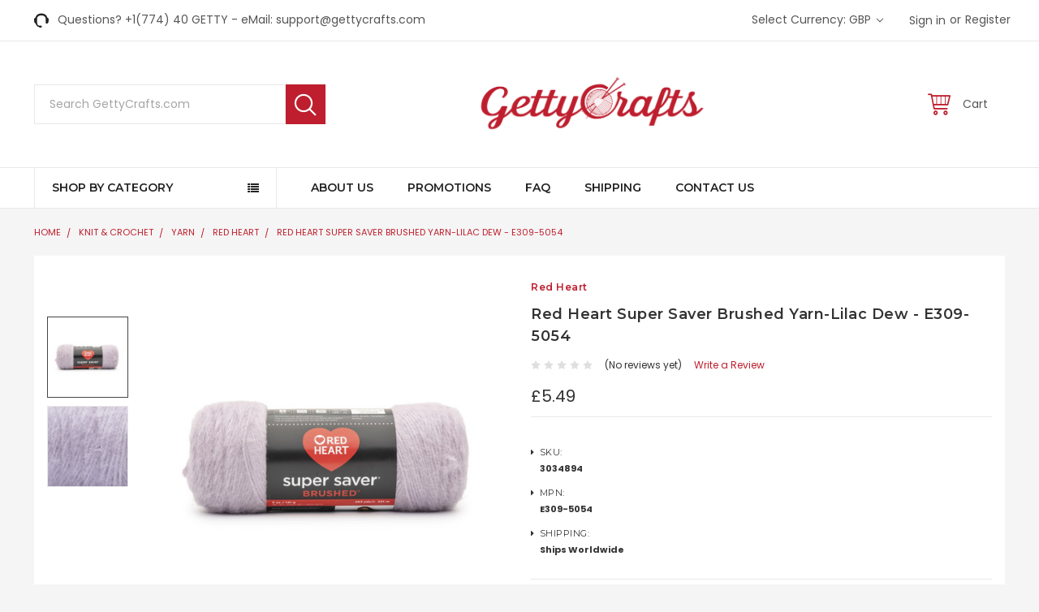

--- FILE ---
content_type: text/html; charset=UTF-8
request_url: https://gettycrafts.com/knit-crochet/yarn/red-heart-super-saver-brushed-yarn-lilac-dew-e309-5054/?setCurrencyId=3
body_size: 39145
content:
<!DOCTYPE html>
<html class="no-js" lang="en">
    <head>
        <title>Red Heart Super Saver Brushed Yarn-Lilac Dew - E309-5054 - GettyCrafts</title>
        <meta property="product:price:amount" content="5.49" /><meta property="product:price:currency" content="GBP" /><meta property="og:url" content="https://gettycrafts.com/knit-crochet/yarn/red-heart-super-saver-brushed-yarn-lilac-dew-e309-5054/" /><meta property="og:site_name" content="GettyCrafts" /><link rel='canonical' href='https://gettycrafts.com/knit-crochet/yarn/red-heart-super-saver-brushed-yarn-lilac-dew-e309-5054/' /><meta name='platform' content='bigcommerce.stencil' /><meta property="og:type" content="product" />
<meta property="og:title" content="Red Heart Super Saver Brushed Yarn-Lilac Dew - E309-5054" />
<meta property="og:description" content="Servicing The World of Creative Arts &amp; Crafts" />
<meta property="og:image" content="https://cdn11.bigcommerce.com/s-v21v2w4ehc/products/804931/images/2320270/676078PK__67438.1756334605.386.513.jpg?c=2" />
<meta property="fb:admins" content="joel@gettycrafts.com" />
<meta property="og:availability" content="oos" />
<meta property="pinterest:richpins" content="enabled" />
        
         
        <link href="https://cdn11.bigcommerce.com/s-v21v2w4ehc/product_images/favicon.png?t=1528717805" rel="shortcut icon">
        <meta name="viewport" content="width=device-width, initial-scale=1, maximum-scale=1">
        <link data-stencil-stylesheet href="https://cdn11.bigcommerce.com/s-v21v2w4ehc/stencil/5aefbde0-44da-0136-8c7a-0242ac110003/e/8964a540-31fb-013e-82c6-0e4d3d88a536/css/theme-c30e8500-a7c4-0138-3483-0242ac110018.css" rel="stylesheet">
        <link href="https://cdn11.bigcommerce.com/s-v21v2w4ehc/stencil/5aefbde0-44da-0136-8c7a-0242ac110003/e/8964a540-31fb-013e-82c6-0e4d3d88a536/custom.css" rel="stylesheet">
        <link href="https://fonts.googleapis.com/css?family=Poppins:400,500,600,700%7CLibre+Baskerville:400%7CMontserrat:400,600,600i,400i,700,700i&display=swap" rel="stylesheet">
        <script src="https://cdn11.bigcommerce.com/s-v21v2w4ehc/stencil/5aefbde0-44da-0136-8c7a-0242ac110003/e/8964a540-31fb-013e-82c6-0e4d3d88a536/modernizr-custom.js"></script>

        <!-- Start Tracking Code for analytics_googleanalytics4 -->

<script data-cfasync="false" src="https://cdn11.bigcommerce.com/shared/js/google_analytics4_bodl_subscribers-358423becf5d870b8b603a81de597c10f6bc7699.js" integrity="sha256-gtOfJ3Avc1pEE/hx6SKj/96cca7JvfqllWA9FTQJyfI=" crossorigin="anonymous"></script>
<script data-cfasync="false">
  (function () {
    window.dataLayer = window.dataLayer || [];

    function gtag(){
        dataLayer.push(arguments);
    }

    function initGA4(event) {
         function setupGtag() {
            function configureGtag() {
                gtag('js', new Date());
                gtag('set', 'developer_id.dMjk3Nj', true);
                gtag('config', 'G-FELNB8TGSC');
            }

            var script = document.createElement('script');

            script.src = 'https://www.googletagmanager.com/gtag/js?id=G-FELNB8TGSC';
            script.async = true;
            script.onload = configureGtag;

            document.head.appendChild(script);
        }

        setupGtag();

        if (typeof subscribeOnBodlEvents === 'function') {
            subscribeOnBodlEvents('G-FELNB8TGSC', false);
        }

        window.removeEventListener(event.type, initGA4);
    }

    

    var eventName = document.readyState === 'complete' ? 'consentScriptsLoaded' : 'DOMContentLoaded';
    window.addEventListener(eventName, initGA4, false);
  })()
</script>

<!-- End Tracking Code for analytics_googleanalytics4 -->


<script type="text/javascript" src="https://checkout-sdk.bigcommerce.com/v1/loader.js" defer ></script>
<script type="text/javascript">
var BCData = {"product_attributes":{"sku":"3034894","upc":"073650061950","mpn":"E309-5054","gtin":"073650061950","weight":null,"base":true,"image":null,"price":{"without_tax":{"formatted":"\u00a35.49","value":5.49,"currency":"GBP"},"tax_label":"Sales Tax\/VAT\/GST"},"out_of_stock_behavior":"label_option","out_of_stock_message":"","available_modifier_values":[],"in_stock_attributes":[],"stock":0,"instock":false,"stock_message":"Sold Out","purchasable":true,"purchasing_message":"The selected product combination is currently unavailable.","call_for_price_message":null}};
</script>
<script>var _d_site = _d_site || '3089E3C0ED4B1CC0267E1E57';</script><script type='text/javascript'>
window.__lo_site_id = 119096;

	(function() {
		var wa = document.createElement('script'); wa.type = 'text/javascript'; wa.async = true;
		wa.src = 'https://d10lpsik1i8c69.cloudfront.net/w.js';
		var s = document.getElementsByTagName('script')[0]; s.parentNode.insertBefore(wa, s);
	  })();
	</script>
 <script data-cfasync="false" src="https://microapps.bigcommerce.com/bodl-events/1.9.4/index.js" integrity="sha256-Y0tDj1qsyiKBRibKllwV0ZJ1aFlGYaHHGl/oUFoXJ7Y=" nonce="" crossorigin="anonymous"></script>
 <script data-cfasync="false" nonce="">

 (function() {
    function decodeBase64(base64) {
       const text = atob(base64);
       const length = text.length;
       const bytes = new Uint8Array(length);
       for (let i = 0; i < length; i++) {
          bytes[i] = text.charCodeAt(i);
       }
       const decoder = new TextDecoder();
       return decoder.decode(bytes);
    }
    window.bodl = JSON.parse(decodeBase64("[base64]"));
 })()

 </script>

<script nonce="">
(function () {
    var xmlHttp = new XMLHttpRequest();

    xmlHttp.open('POST', 'https://bes.gcp.data.bigcommerce.com/nobot');
    xmlHttp.setRequestHeader('Content-Type', 'application/json');
    xmlHttp.send('{"store_id":"999940194","timezone_offset":"-4.0","timestamp":"2026-01-15T21:46:40.48564600Z","visit_id":"744623df-e514-4b23-ad60-5d7fef6f3886","channel_id":1}');
})();
</script>

        

        
        
        
        
        <!-- snippet location htmlhead -->
		
		
<script src="https://ajax.googleapis.com/ajax/libs/jquery/3.2.1/jquery.min.js"></script>
<script>
	$(document).ready(function() {
		//alert('5252');
		if ( $(window).width() > 800 ) {
			$(".productView-price").removeClass("PriCeMoVE52");
		}
		else {
		$(".productView-price").addClass("PriCeMoVE52");
		}
	});
</script>		
<script>
	$(document).ready(function(){
		//alert('test52');
			$(".PriCeMoVE52").insertAfter(".form-increment");
			$(".PriCeMoVE52").insertAfter(".form-field--stock");
	});
</script>
<style>


/* ------- Product Page Css ---------*/
.productView-options .alertBox--error {
    float: left;
}
.productView-price.PriCeMoVE52 {
    float: left;
    width: 100%;
    border-bottom: 0px solid #000;
    font-size: initial;
    position: relative;
    top: 1rem;
}
.PriCeMoVE52 .price--withoutTax {
    font-weight: 700;
	font-size: 20px;
    color: green;
}
.PriCeMoVE52 .price-section--saving {
    /*color: green; */
    font-weight: 500;
}
</style>
		
    </head>
    <body class="emthemesModez-productUniform">
        <!-- snippet location header -->
        <div class="icons-svg-sprite"><svg xmlns="http://www.w3.org/2000/svg"><defs> <path id="stumbleupon-path-1" d="M0,0.0749333333 L31.9250667,0.0749333333 L31.9250667,31.984 L0,31.984"/> </defs><symbol viewBox="0 0 24 24" id="icon-add"><path d="M19 13h-6v6h-2v-6H5v-2h6V5h2v6h6v2z"/></symbol><symbol viewBox="0 0 36 36" id="icon-arrow-down"> <path d="M16.5 6v18.26l-8.38-8.38-2.12 2.12 12 12 12-12-2.12-2.12-8.38 8.38v-18.26h-3z"/> </symbol><symbol viewBox="0 0 12 8" id="icon-chevron-down"><path d="M6 6.174l5.313-4.96.23-.214.457.427-.23.214-5.51 5.146L6.03 7 6 6.972 5.97 7l-.23-.214L.23 1.64 0 1.428.458 1l.23.214L6 6.174z" stroke-linecap="square" fill-rule="evenodd"/></symbol><symbol viewBox="0 0 24 24" id="icon-chevron-left"><path d="M15.41 7.41L14 6l-6 6 6 6 1.41-1.41L10.83 12z"/></symbol><symbol viewBox="0 0 24 24" id="icon-chevron-right"><path d="M10 6L8.59 7.41 13.17 12l-4.58 4.59L10 18l6-6z"/></symbol><symbol viewBox="0 0 24 24" id="icon-close"><path d="M19 6.41L17.59 5 12 10.59 6.41 5 5 6.41 10.59 12 5 17.59 6.41 19 12 13.41 17.59 19 19 17.59 13.41 12z"/></symbol><symbol viewBox="0 0 28 28" id="icon-envelope"> <path d="M0 23.5v-12.406q0.688 0.766 1.578 1.359 5.656 3.844 7.766 5.391 0.891 0.656 1.445 1.023t1.477 0.75 1.719 0.383h0.031q0.797 0 1.719-0.383t1.477-0.75 1.445-1.023q2.656-1.922 7.781-5.391 0.891-0.609 1.563-1.359v12.406q0 1.031-0.734 1.766t-1.766 0.734h-23q-1.031 0-1.766-0.734t-0.734-1.766zM0 6.844q0-1.219 0.648-2.031t1.852-0.812h23q1.016 0 1.758 0.734t0.742 1.766q0 1.234-0.766 2.359t-1.906 1.922q-5.875 4.078-7.313 5.078-0.156 0.109-0.664 0.477t-0.844 0.594-0.812 0.508-0.898 0.422-0.781 0.141h-0.031q-0.359 0-0.781-0.141t-0.898-0.422-0.812-0.508-0.844-0.594-0.664-0.477q-1.422-1-4.094-2.852t-3.203-2.227q-0.969-0.656-1.828-1.805t-0.859-2.133z"/> </symbol><symbol viewBox="0 0 32 32" id="icon-facebook"> <path d="M2.428 0.41c-0.936 0-1.695 0.753-1.695 1.682v27.112c0 0.929 0.759 1.682 1.695 1.682h14.709v-11.802h-4.002v-4.599h4.002v-3.392c0-3.936 2.423-6.080 5.961-6.080 1.695 0 3.152 0.125 3.576 0.181v4.114l-2.454 0.001c-1.924 0-2.297 0.907-2.297 2.239v2.937h4.59l-0.598 4.599h-3.992v11.802h7.826c0.936 0 1.695-0.753 1.695-1.682v-27.112c0-0.929-0.759-1.682-1.695-1.682h-27.321z"/> </symbol><symbol viewBox="0 0 20 28" id="icon-google"> <path d="M1.734 21.156q0-1.266 0.695-2.344t1.852-1.797q2.047-1.281 6.312-1.563-0.5-0.641-0.742-1.148t-0.242-1.148q0-0.625 0.328-1.328-0.719 0.063-1.062 0.063-2.312 0-3.898-1.508t-1.586-3.82q0-1.281 0.562-2.484t1.547-2.047q1.188-1.031 2.844-1.531t3.406-0.5h6.516l-2.141 1.375h-2.063q1.172 0.984 1.766 2.078t0.594 2.5q0 1.125-0.383 2.023t-0.93 1.453-1.086 1.016-0.922 0.961-0.383 1.031q0 0.562 0.5 1.102t1.203 1.062 1.414 1.148 1.211 1.625 0.5 2.219q0 1.422-0.766 2.703-1.109 1.906-3.273 2.805t-4.664 0.898q-2.063 0-3.852-0.648t-2.695-2.148q-0.562-0.922-0.562-2.047zM4.641 20.438q0 0.875 0.367 1.594t0.953 1.18 1.359 0.781 1.563 0.453 1.586 0.133q0.906 0 1.742-0.203t1.547-0.609 1.141-1.141 0.43-1.703q0-0.391-0.109-0.766t-0.227-0.656-0.422-0.648-0.461-0.547-0.602-0.539-0.57-0.453-0.648-0.469-0.57-0.406q-0.25-0.031-0.766-0.031-0.828 0-1.633 0.109t-1.672 0.391-1.516 0.719-1.070 1.164-0.422 1.648zM6.297 4.906q0 0.719 0.156 1.523t0.492 1.609 0.812 1.445 1.172 1.047 1.508 0.406q0.578 0 1.211-0.258t1.023-0.68q0.828-0.875 0.828-2.484 0-0.922-0.266-1.961t-0.75-2.016-1.313-1.617-1.828-0.641q-0.656 0-1.289 0.305t-1.039 0.82q-0.719 0.922-0.719 2.5z"/> </symbol><symbol viewBox="0 0 32 32" id="icon-instagram"> <path d="M25.522709,13.5369502 C25.7256898,14.3248434 25.8455558,15.1480745 25.8455558,15.9992932 C25.8455558,21.4379334 21.4376507,25.8455558 15.9998586,25.8455558 C10.5623493,25.8455558 6.15416148,21.4379334 6.15416148,15.9992932 C6.15416148,15.1480745 6.27459295,14.3248434 6.4775737,13.5369502 L3.6915357,13.5369502 L3.6915357,27.0764447 C3.6915357,27.7552145 4.24280653,28.3062027 4.92355534,28.3062027 L27.0764447,28.3062027 C27.7571935,28.3062027 28.3084643,27.7552145 28.3084643,27.0764447 L28.3084643,13.5369502 L25.522709,13.5369502 Z M27.0764447,3.6915357 L23.384909,3.6915357 C22.7050083,3.6915357 22.1543028,4.24280653 22.1543028,4.92214183 L22.1543028,8.61509104 C22.1543028,9.29442633 22.7050083,9.84569717 23.384909,9.84569717 L27.0764447,9.84569717 C27.7571935,9.84569717 28.3084643,9.29442633 28.3084643,8.61509104 L28.3084643,4.92214183 C28.3084643,4.24280653 27.7571935,3.6915357 27.0764447,3.6915357 Z M9.84597988,15.9992932 C9.84597988,19.3976659 12.6009206,22.1537374 15.9998586,22.1537374 C19.3987967,22.1537374 22.1543028,19.3976659 22.1543028,15.9992932 C22.1543028,12.6003551 19.3987967,9.84569717 15.9998586,9.84569717 C12.6009206,9.84569717 9.84597988,12.6003551 9.84597988,15.9992932 Z M3.6915357,31.9997173 C1.65296441,31.9997173 0,30.3461875 0,28.3062027 L0,3.6915357 C0,1.6526817 1.65296441,0 3.6915357,0 L28.3084643,0 C30.3473183,0 32,1.6526817 32,3.6915357 L32,28.3062027 C32,30.3461875 30.3473183,31.9997173 28.3084643,31.9997173 L3.6915357,31.9997173 Z" id="instagram-Imported-Layers" sketch:type="MSShapeGroup"/> </symbol><symbol viewBox="0 0 24 24" id="icon-keyboard-arrow-down"><path d="M7.41 7.84L12 12.42l4.59-4.58L18 9.25l-6 6-6-6z"/></symbol><symbol viewBox="0 0 24 24" id="icon-keyboard-arrow-up"><path d="M7.41 15.41L12 10.83l4.59 4.58L18 14l-6-6-6 6z"/></symbol><symbol viewBox="0 0 32 32" id="icon-linkedin"> <path d="M27.2684444,27.2675556 L22.5226667,27.2675556 L22.5226667,19.8408889 C22.5226667,18.0702222 22.4924444,15.792 20.0568889,15.792 C17.5866667,15.792 17.2097778,17.7217778 17.2097778,19.7146667 L17.2097778,27.2675556 L12.4693333,27.2675556 L12.4693333,11.9964444 L17.0186667,11.9964444 L17.0186667,14.0844444 L17.0844444,14.0844444 C17.7173333,12.8835556 19.2657778,11.6177778 21.5742222,11.6177778 C26.3804444,11.6177778 27.2684444,14.7795556 27.2684444,18.8924444 L27.2684444,27.2675556 L27.2684444,27.2675556 Z M7.11822222,9.91022222 C5.59377778,9.91022222 4.36444444,8.67733333 4.36444444,7.15733333 C4.36444444,5.63822222 5.59377778,4.40533333 7.11822222,4.40533333 C8.63644444,4.40533333 9.86844444,5.63822222 9.86844444,7.15733333 C9.86844444,8.67733333 8.63644444,9.91022222 7.11822222,9.91022222 L7.11822222,9.91022222 Z M4.74133333,11.9964444 L9.49244444,11.9964444 L9.49244444,27.2675556 L4.74133333,27.2675556 L4.74133333,11.9964444 Z M29.632,0 L2.36,0 C1.05777778,0 0,1.03288889 0,2.30755556 L0,29.6906667 C0,30.9653333 1.05777778,32 2.36,32 L29.632,32 C30.9368889,32 31.9991111,30.9653333 31.9991111,29.6906667 L31.9991111,2.30755556 C31.9991111,1.03288889 30.9368889,0 29.632,0 L29.632,0 Z" id="linkedin-Fill-4"/> </symbol><symbol viewBox="0 0 70 32" id="icon-logo-american-express"> <path d="M69.102 17.219l0.399 9.094c-0.688 0.313-3.285 1.688-4.26 1.688h-4.788v-0.656c-0.546 0.438-1.549 0.656-2.467 0.656h-15.053v-2.466c0-0.344-0.057-0.344-0.345-0.344h-0.257v2.81h-4.961v-2.924c-0.832 0.402-1.749 0.402-2.581 0.402h-0.544v2.523h-6.050l-1.434-1.656-1.577 1.656h-9.72v-10.781h9.892l1.405 1.663 1.548-1.663h6.652c0.775 0 2.037 0.115 2.581 0.66v-0.66h5.936c0.602 0 1.749 0.115 2.523 0.66v-0.66h8.946v0.66c0.516-0.43 1.433-0.66 2.265-0.66h4.988v0.66c0.546-0.372 1.32-0.66 2.323-0.66h4.578zM34.905 23.871c1.577 0 3.183-0.43 3.183-2.581 0-2.093-1.635-2.523-3.069-2.523h-5.878l-2.38 2.523-2.236-2.523h-7.427v7.67h7.312l2.351-2.509 2.266 2.509h3.556v-2.566h2.322zM46.001 23.556c-0.172-0.23-0.487-0.516-0.946-0.66 0.516-0.172 1.318-0.832 1.318-2.036 0-0.889-0.315-1.377-0.917-1.721-0.602-0.315-1.319-0.372-2.266-0.372h-4.215v7.67h1.864v-2.796h1.978c0.66 0 1.032 0.058 1.319 0.344 0.316 0.373 0.316 1.032 0.316 1.548v0.903h1.836v-1.477c0-0.688-0.058-1.032-0.288-1.405zM53.571 20.373v-1.605h-6.136v7.67h6.136v-1.563h-4.33v-1.549h4.244v-1.548h-4.244v-1.405h4.33zM58.245 26.438c1.864 0 2.926-0.759 2.926-2.393 0-0.774-0.23-1.262-0.545-1.664-0.459-0.372-1.119-0.602-2.151-0.602h-1.004c-0.258 0-0.487-0.057-0.717-0.115-0.201-0.086-0.373-0.258-0.373-0.545 0-0.258 0.058-0.43 0.287-0.602 0.143-0.115 0.373-0.115 0.717-0.115h3.383v-1.634h-3.671c-1.978 0-2.638 1.204-2.638 2.294 0 2.438 2.151 2.322 3.842 2.38 0.344 0 0.544 0.058 0.66 0.173 0.115 0.086 0.23 0.315 0.23 0.544 0 0.201-0.115 0.373-0.23 0.488-0.173 0.115-0.373 0.172-0.717 0.172h-3.555v1.62h3.555zM65.442 26.439c1.864 0 2.924-0.76 2.924-2.394 0-0.774-0.229-1.262-0.544-1.664-0.459-0.372-1.119-0.602-2.151-0.602h-1.003c-0.258 0-0.488-0.057-0.718-0.115-0.201-0.086-0.373-0.258-0.373-0.545 0-0.258 0.115-0.43 0.287-0.602 0.144-0.115 0.373-0.115 0.717-0.115h3.383v-1.634h-3.671c-1.921 0-2.638 1.204-2.638 2.294 0 2.438 2.151 2.322 3.842 2.38 0.344 0 0.544 0.058 0.66 0.174 0.115 0.086 0.229 0.315 0.229 0.544 0 0.201-0.114 0.373-0.229 0.488s-0.373 0.172-0.717 0.172h-3.556v1.62h3.556zM43.966 20.518c0.23 0.115 0.373 0.344 0.373 0.659 0 0.344-0.143 0.602-0.373 0.774-0.287 0.115-0.545 0.115-0.889 0.115l-2.237 0.058v-1.749h2.237c0.344 0 0.659 0 0.889 0.143zM36.108 8.646c-0.287 0.172-0.544 0.172-0.918 0.172h-2.265v-1.692h2.265c0.316 0 0.688 0 0.918 0.114 0.23 0.144 0.344 0.374 0.344 0.718 0 0.315-0.114 0.602-0.344 0.689zM50.789 6.839l1.262 3.039h-2.523zM30.775 25.792l-2.838-3.183 2.838-3.011v6.193zM35.019 20.373c0.66 0 1.090 0.258 1.090 0.918s-0.43 1.032-1.090 1.032h-2.437v-1.95h2.437zM5.773 9.878l1.291-3.039 1.262 3.039h-2.552zM18.905 20.372l4.616 0 2.036 2.237-2.093 2.265h-4.559v-1.549h4.071v-1.548h-4.071v-1.405zM19.077 13.376l-0.545 1.377h-3.24l-0.546-1.319v1.319h-6.222l-0.66-1.749h-1.577l-0.717 1.749h-5.572l2.389-5.649 2.237-5.104h4.789l0.659 1.262v-1.262h5.591l1.262 2.724 1.233-2.724h17.835c0.832 0 1.548 0.143 2.093 0.602v-0.602h4.903v0.602c0.803-0.459 1.864-0.602 3.068-0.602h7.082l0.66 1.262v-1.262h5.218l0.775 1.262v-1.262h5.103v10.753h-5.161l-1.003-1.635v1.635h-6.423l-0.717-1.749h-1.577l-0.717 1.749h-3.355c-1.318 0-2.294-0.316-2.954-0.659v0.659h-7.971v-2.466c0-0.344-0.057-0.402-0.286-0.402h-0.258v2.867h-15.398v-1.377zM43.363 6.409c-0.832 0.831-0.975 1.864-1.004 3.011 0 1.377 0.344 2.266 0.947 2.925 0.659 0.66 1.806 0.86 2.695 0.86h2.151l0.716-1.692h3.843l0.717 1.692h3.727v-5.763l3.47 5.763h2.638v-7.684h-1.892v5.333l-3.24-5.333h-2.839v7.254l-3.096-7.254h-2.724l-2.638 6.050h-0.832c-0.487 0-1.003-0.115-1.262-0.373-0.344-0.402-0.488-1.004-0.488-1.836 0-0.803 0.144-1.405 0.488-1.748 0.373-0.316 0.774-0.431 1.434-0.431h1.749v-1.663h-1.749c-1.262 0-2.265 0.286-2.81 0.889zM39.579 5.52v7.684h1.863v-7.684h-1.863zM31.12 5.52l-0 7.685h1.806v-2.781h1.979c0.66 0 1.090 0.057 1.376 0.315 0.316 0.401 0.258 1.061 0.258 1.491v0.975h1.892v-1.519c0-0.66-0.057-1.004-0.344-1.377-0.172-0.229-0.487-0.488-0.889-0.659 0.516-0.23 1.319-0.832 1.319-2.036 0-0.889-0.373-1.377-0.976-1.75-0.602-0.344-1.262-0.344-2.208-0.344h-4.215zM23.636 5.521v7.685h6.165v-1.577h-4.301v-1.549h4.244v-1.577h-4.244v-1.377h4.301v-1.606h-6.165zM16.124 13.205h1.577l2.695-6.021v6.021h1.864v-7.684h-3.011l-2.265 5.219-2.409-5.219h-2.953v7.254l-3.154-7.254h-2.724l-3.297 7.684h1.978l0.688-1.692h3.871l0.688 1.692h3.756v-6.021z"/> </symbol><symbol viewBox="0 0 95 32" id="icon-logo-discover"> <path d="M50.431 8.059c4.546 0 8.092 3.49 8.092 7.936 0 4.471-3.571 7.961-8.093 7.961-4.638 0-8.115-3.444-8.115-8.051 0-4.334 3.635-7.845 8.115-7.845zM4.362 8.345c4.811 0 8.168 3.133 8.168 7.64 0 2.247-1.028 4.422-2.761 5.864-1.461 1.214-3.126 1.761-5.429 1.761h-4.339v-15.265h4.362zM7.832 19.81c1.027-0.912 1.639-2.379 1.639-3.847 0-1.464-0.612-2.882-1.639-3.798-0.984-0.892-2.146-1.235-4.065-1.235h-0.797v10.096h0.797c1.919 0 3.127-0.367 4.065-1.216zM13.9 23.611v-15.265h2.965v15.265h-2.965zM24.123 14.201c3.378 1.238 4.379 2.338 4.379 4.764 0 2.952-2.166 5.015-5.247 5.015-2.261 0-3.904-0.896-5.271-2.907l1.914-1.856c0.685 1.328 1.825 2.036 3.24 2.036 1.325 0 2.308-0.915 2.308-2.152 0-0.641-0.298-1.189-0.891-1.578-0.297-0.187-0.889-0.46-2.054-0.87-2.784-1.010-3.742-2.085-3.742-4.192 0-2.493 2.055-4.371 4.745-4.371 1.667 0 3.196 0.571 4.473 1.696l-1.549 2.033c-0.778-0.867-1.508-1.233-2.398-1.233-1.28 0-2.213 0.732-2.213 1.694 0 0.821 0.525 1.258 2.307 1.921zM29.438 15.986c0-4.436 3.605-7.985 8.101-7.985 1.278 0 2.352 0.273 3.653 0.935v3.504c-1.233-1.213-2.308-1.717-3.72-1.717-2.787 0-4.976 2.313-4.976 5.241 0 3.092 2.123 5.267 5.112 5.267 1.347 0 2.397-0.48 3.585-1.671v3.504c-1.347 0.638-2.443 0.892-3.72 0.892-4.519 0-8.034-3.478-8.034-7.97zM65.239 18.601l4.11-10.254h3.216l-6.573 15.655h-1.596l-6.46-15.655h3.24zM73.914 23.612v-15.265h8.418v2.585h-5.453v3.388h5.244v2.585h-5.244v4.123h5.453v2.584h-8.418zM94.081 12.852c0 2.336-1.23 3.87-3.469 4.329l4.794 6.43h-3.651l-4.105-6.135h-0.388v6.135h-2.969v-15.265h4.404c3.425 0 5.384 1.645 5.384 4.506zM88.125 15.372c1.9 0 2.903-0.827 2.903-2.359 0-1.486-1.004-2.266-2.856-2.266h-0.911v4.626h0.863z"/> </symbol><symbol viewBox="0 0 54 32" id="icon-logo-mastercard"> <path d="M48.366 15.193c0.6 0 0.9 0.437 0.9 1.282 0 1.281-0.546 2.209-1.337 2.209-0.6 0-0.9-0.436-0.9-1.31 0-1.281 0.573-2.182 1.337-2.182zM38.276 18.275c0-0.655 0.491-1.009 1.472-1.009 0.109 0 0.191 0.027 0.382 0.027-0.027 0.982-0.545 1.636-1.227 1.636-0.382 0-0.628-0.245-0.628-0.655zM26.278 15.848c0 0.082-0 0.192-0 0.327h-1.909c0.164-0.763 0.545-1.173 1.091-1.173 0.518 0 0.818 0.3 0.818 0.845zM38.060 0.002c8.838 0 16.003 7.165 16.003 16.002s-7.165 15.999-16.003 15.999c-3.834 0-7.324-1.344-10.080-3.594 2.102-2.031 3.707-4.567 4.568-7.44h-1.33c-0.833 2.553-2.297 4.807-4.199 6.627-1.892-1.816-3.342-4.078-4.172-6.62h-1.33c0.858 2.856 2.435 5.401 4.521 7.432-2.749 2.219-6.223 3.594-10.036 3.594-8.837 0-16.002-7.163-16.002-15.999s7.164-16.001 16.002-16.001c3.814 0 7.287 1.377 10.036 3.603-2.087 2.023-3.664 4.568-4.521 7.424h1.33c0.83-2.542 2.28-4.804 4.172-6.607 1.903 1.808 3.367 4.060 4.199 6.614h1.33c-0.861-2.872-2.466-5.413-4.568-7.443 2.757-2.249 6.246-3.592 10.080-3.592zM7.217 20.213h1.691l1.336-8.044h-2.672l-1.637 4.99-0.082-4.99h-2.454l-1.336 8.044h1.582l1.037-6.135 0.136 6.135h1.173l2.209-6.189zM14.47 19.477l0.054-0.408 0.382-2.318c0.109-0.736 0.136-0.982 0.136-1.309 0-1.254-0.791-1.909-2.263-1.909-0.627 0-1.2 0.082-2.045 0.327l-0.246 1.473 0.163-0.028 0.246-0.081c0.382-0.109 0.928-0.164 1.418-0.164 0.79 0 1.091 0.164 1.091 0.6 0 0.109 0 0.191-0.055 0.409-0.273-0.027-0.518-0.054-0.709-0.054-1.909 0-2.999 0.927-2.999 2.536 0 1.064 0.627 1.773 1.554 1.773 0.791 0 1.364-0.246 1.8-0.791l-0.027 0.682h1.418l0.027-0.164 0.027-0.246zM17.988 16.314c-0.736-0.327-0.819-0.409-0.819-0.709 0-0.355 0.3-0.519 0.845-0.519 0.328 0 0.791 0.028 1.227 0.082l0.246-1.5c-0.436-0.082-1.118-0.137-1.5-0.137-1.909 0-2.59 1.009-2.563 2.208 0 0.818 0.382 1.391 1.282 1.828 0.709 0.327 0.818 0.436 0.818 0.709 0 0.409-0.3 0.6-0.982 0.6-0.518 0-0.982-0.082-1.527-0.245l-0.246 1.5 0.082 0.027 0.3 0.054c0.109 0.027 0.246 0.055 0.464 0.055 0.382 0.054 0.709 0.054 0.928 0.054 1.8 0 2.645-0.682 2.645-2.181 0-0.9-0.354-1.418-1.2-1.828zM21.75 18.741c-0.409 0-0.573-0.136-0.573-0.464 0-0.082 0-0.164 0.027-0.273l0.463-2.726h0.873l0.218-1.609h-0.873l0.191-0.982h-1.691l-0.737 4.472-0.082 0.518-0.109 0.654c-0.027 0.191-0.055 0.409-0.055 0.573 0 0.954 0.491 1.445 1.364 1.445 0.382 0 0.764-0.055 1.227-0.218l0.218-1.445c-0.109 0.054-0.273 0.054-0.464 0.054zM25.732 18.851c-0.982 0-1.5-0.381-1.5-1.145 0-0.055 0-0.109 0.027-0.191h3.382c0.163-0.682 0.218-1.145 0.218-1.636 0-1.446-0.9-2.373-2.318-2.373-1.718 0-2.973 1.663-2.973 3.899 0 1.936 0.982 2.945 2.89 2.945 0.628 0 1.173-0.082 1.773-0.273l0.273-1.636c-0.6 0.3-1.145 0.409-1.773 0.409zM31.158 15.524h0.109c0.164-0.79 0.382-1.363 0.655-1.881l-0.055-0.027h-0.164c-0.573 0-0.9 0.273-1.418 1.064l0.164-1.009h-1.554l-1.064 6.544h1.718c0.627-4.008 0.791-4.69 1.609-4.69zM36.122 20.133l0.3-1.827c-0.545 0.273-1.036 0.409-1.445 0.409-1.009 0-1.609-0.737-1.609-1.963 0-1.773 0.9-3.027 2.182-3.027 0.491 0 0.928 0.136 1.528 0.436l0.3-1.745c-0.163-0.054-0.218-0.082-0.436-0.163l-0.682-0.164c-0.218-0.054-0.491-0.082-0.791-0.082-2.263 0-3.845 2.018-3.845 4.88 0 2.155 1.146 3.491 3 3.491 0.463 0 0.872-0.082 1.5-0.246zM41.521 19.069l0.355-2.318c0.136-0.736 0.136-0.982 0.136-1.309 0-1.254-0.763-1.909-2.236-1.909-0.627 0-1.2 0.082-2.045 0.327l-0.246 1.473 0.164-0.028 0.218-0.081c0.382-0.109 0.955-0.164 1.446-0.164 0.791 0 1.091 0.164 1.091 0.6 0 0.109-0.027 0.191-0.082 0.409-0.246-0.027-0.491-0.054-0.682-0.054-1.909 0-3 0.927-3 2.536 0 1.064 0.627 1.773 1.555 1.773 0.791 0 1.363-0.246 1.8-0.791l-0.028 0.682h1.418v-0.164l0.027-0.246 0.054-0.327zM43.648 20.214c0.627-4.008 0.791-4.69 1.608-4.69h0.109c0.164-0.79 0.382-1.363 0.655-1.881l-0.055-0.027h-0.164c-0.572 0-0.9 0.273-1.418 1.064l0.164-1.009h-1.554l-1.037 6.544h1.691zM48.829 20.214l1.608 0 1.309-8.044h-1.691l-0.382 2.291c-0.464-0.6-0.955-0.9-1.637-0.9-1.5 0-2.782 1.854-2.782 4.035 0 1.636 0.818 2.7 2.073 2.7 0.627 0 1.118-0.218 1.582-0.709zM11.306 18.279c0-0.655 0.492-1.009 1.447-1.009 0.136 0 0.218 0.027 0.382 0.027-0.027 0.982-0.518 1.636-1.228 1.636-0.382 0-0.6-0.245-0.6-0.655z"/> </symbol><symbol viewBox="0 0 57 32" id="icon-logo-paypal"> <path d="M47.11 10.477c2.211-0.037 4.633 0.618 4.072 3.276l-1.369 6.263h-3.159l0.211-0.947c-1.72 1.712-6.038 1.821-5.335-2.111 0.491-2.294 2.878-3.023 6.423-3.023 0.246-1.020-0.457-1.274-1.65-1.238s-2.633 0.437-3.089 0.655l0.281-2.293c0.913-0.182 2.106-0.583 3.615-0.583zM47.32 16.885c0.069-0.291 0.106-0.547 0.176-0.838h-0.773c-0.596 0-1.579 0.146-1.931 0.765-0.456 0.728 0.177 1.348 0.878 1.311 0.807-0.037 1.474-0.401 1.65-1.238zM53.883 8h3.242l-2.646 12.016h-3.209zM39.142 8.037c1.689 0 3.729 1.274 3.131 4.077-0.528 2.476-2.498 3.933-4.89 3.933h-2.428l-0.879 3.969h-3.412l2.603-11.979h5.874zM39.037 12.114c0.211-0.911-0.317-1.638-1.197-1.638h-1.689l-0.704 3.277h1.583c0.88 0 1.795-0.728 2.006-1.638zM16.346 10.476c2.184-0.037 4.611 0.618 4.056 3.276l-1.352 6.262h-3.155l0.208-0.947c-1.664 1.712-5.929 1.821-5.235-2.111 0.486-2.294 2.844-3.023 6.345-3.023 0.208-1.020-0.485-1.274-1.664-1.238s-2.601 0.437-3.017 0.655l0.277-2.293c0.867-0.182 2.046-0.583 3.537-0.583zM16.589 16.885c0.035-0.291 0.104-0.547 0.173-0.838h-0.797c-0.555 0-1.525 0.146-1.872 0.765-0.451 0.728 0.138 1.348 0.832 1.311 0.797-0.037 1.491-0.401 1.664-1.238zM28.528 10.648l3.255-0-7.496 13.351h-3.528l2.306-3.925-1.289-9.426h3.156l0.508 5.579zM8.499 8.036c1.728 0 3.738 1.274 3.139 4.077-0.529 2.476-2.504 3.933-4.867 3.933h-2.468l-0.847 3.969h-3.456l2.609-11.979h5.89zM8.393 12.114c0.247-0.911-0.317-1.638-1.164-1.638h-1.693l-0.741 3.277h1.623c0.882 0 1.763-0.728 1.975-1.638z"/> </symbol><symbol viewBox="0 0 49 32" id="icon-logo-visa"> <path d="M14.059 10.283l4.24-0-6.302 15.472-4.236 0.003-3.259-12.329c2.318 0.952 4.379 3.022 5.219 5.275l0.42 2.148zM17.416 25.771l2.503-15.501h4.001l-2.503 15.501h-4.002zM31.992 16.494c2.31 1.106 3.375 2.444 3.362 4.211-0.032 3.217-2.765 5.295-6.97 5.295-1.796-0.020-3.526-0.394-4.459-0.826l0.56-3.469 0.515 0.246c1.316 0.579 2.167 0.814 3.769 0.814 1.151 0 2.385-0.476 2.396-1.514 0.007-0.679-0.517-1.165-2.077-1.924-1.518-0.74-3.53-1.983-3.505-4.211 0.024-3.012 2.809-5.116 6.765-5.116 1.55 0 2.795 0.339 3.586 0.651l-0.542 3.36-0.359-0.178c-0.74-0.314-1.687-0.617-2.995-0.595-1.568 0-2.293 0.689-2.293 1.333-0.010 0.728 0.848 1.204 2.246 1.923zM46.199 10.285l3.239 15.49h-3.714s-0.368-1.782-0.488-2.322c-0.583 0-4.667-0.008-5.125-0.008-0.156 0.42-0.841 2.331-0.841 2.331h-4.205l5.944-14.205c0.419-1.011 1.138-1.285 2.097-1.285h3.093zM41.263 20.274c0.781 0 2.698 0 3.322 0-0.159-0.775-0.927-4.474-0.927-4.474l-0.27-1.337c-0.202 0.581-0.554 1.52-0.531 1.479 0 0-1.262 3.441-1.594 4.332zM9.723 18.702c-1.648-4.573-5.284-6.991-9.723-8.109l0.053-0.322h6.453c0.87 0.034 1.573 0.326 1.815 1.308z"/> </symbol><symbol viewBox="0 0 34 32" id="icon-pinterest"> <path d="M1.356 15.647c0 6.24 3.781 11.6 9.192 13.957-0.043-1.064-0.008-2.341 0.267-3.499 0.295-1.237 1.976-8.303 1.976-8.303s-0.491-0.973-0.491-2.411c0-2.258 1.319-3.945 2.962-3.945 1.397 0 2.071 1.041 2.071 2.288 0 1.393-0.895 3.477-1.356 5.408-0.385 1.616 0.817 2.935 2.424 2.935 2.909 0 4.869-3.708 4.869-8.101 0-3.34-2.267-5.839-6.39-5.839-4.658 0-7.56 3.447-7.56 7.297 0 1.328 0.394 2.264 1.012 2.989 0.284 0.333 0.324 0.467 0.221 0.849-0.074 0.28-0.243 0.955-0.313 1.223-0.102 0.386-0.417 0.524-0.769 0.381-2.145-0.869-3.145-3.201-3.145-5.822 0-4.329 3.679-9.519 10.975-9.519 5.863 0 9.721 4.21 9.721 8.729 0 5.978-3.349 10.443-8.285 10.443-1.658 0-3.217-0.889-3.751-1.899 0 0-0.892 3.511-1.080 4.189-0.325 1.175-0.963 2.349-1.546 3.264 1.381 0.405 2.84 0.625 4.352 0.625 8.48 0 15.355-6.822 15.355-15.238s-6.876-15.238-15.355-15.238c-8.48 0-15.356 6.822-15.356 15.238z"/> </symbol><symbol viewBox="0 0 26 28" id="icon-print"> <path d="M0 21.5v-6.5q0-1.234 0.883-2.117t2.117-0.883h1v-8.5q0-0.625 0.438-1.062t1.062-0.438h10.5q0.625 0 1.375 0.313t1.188 0.75l2.375 2.375q0.438 0.438 0.75 1.188t0.313 1.375v4h1q1.234 0 2.117 0.883t0.883 2.117v6.5q0 0.203-0.148 0.352t-0.352 0.148h-3.5v2.5q0 0.625-0.438 1.062t-1.062 0.438h-15q-0.625 0-1.062-0.438t-0.438-1.062v-2.5h-3.5q-0.203 0-0.352-0.148t-0.148-0.352zM6 24h14v-4h-14v4zM6 14h14v-6h-2.5q-0.625 0-1.062-0.438t-0.438-1.062v-2.5h-10v10zM22 15q0 0.406 0.297 0.703t0.703 0.297 0.703-0.297 0.297-0.703-0.297-0.703-0.703-0.297-0.703 0.297-0.297 0.703z"/> </symbol><symbol viewBox="0 0 24 24" id="icon-remove"><path d="M19 13H5v-2h14v2z"/></symbol><symbol viewBox="0 0 32 32" id="icon-rss"> <path d="M-0.465347858,2.01048219 C-0.465347858,2.01048219 28.7009958,0.574406533 31,31.3201126 L25.1092027,31.3201126 C25.1092027,31.3201126 26.2597741,8.90749482 -0.465347858,6.89506416 L-0.465347858,2.01048219 L-0.465347858,2.01048219 Z M-0.465347858,12.2127144 C-0.465347858,12.2127144 16.6328276,11.6363594 19.9369779,31.3201126 L14.0472499,31.3201126 C14.0472499,31.3201126 13.3297467,19.6839434 -0.465347858,17.0940884 L-0.465347858,12.2127144 L-0.465347858,12.2127144 Z M2.73614917,25.0304648 C4.79776783,25.0304648 6.47229834,26.7007181 6.47229834,28.766614 C6.47229834,30.8282326 4.79776783,32.5016938 2.73614917,32.5016938 C0.6723919,32.5016938 -1,30.8293019 -1,28.766614 C-1,26.7017874 0.6723919,25.0304648 2.73614917,25.0304648 Z" id="rss-Shape"/> </symbol><symbol viewBox="0 0 26 28" id="icon-star"> <path d="M0 10.109q0-0.578 0.875-0.719l7.844-1.141 3.516-7.109q0.297-0.641 0.766-0.641t0.766 0.641l3.516 7.109 7.844 1.141q0.875 0.141 0.875 0.719 0 0.344-0.406 0.75l-5.672 5.531 1.344 7.812q0.016 0.109 0.016 0.313 0 0.328-0.164 0.555t-0.477 0.227q-0.297 0-0.625-0.187l-7.016-3.687-7.016 3.687q-0.344 0.187-0.625 0.187-0.328 0-0.492-0.227t-0.164-0.555q0-0.094 0.031-0.313l1.344-7.812-5.688-5.531q-0.391-0.422-0.391-0.75z"/> </symbol><symbol viewBox="0 0 32 32" id="icon-stumbleupon">  <mask id="stumbleupon-mask-2" sketch:name="Clip 2"> <use xlink:href="#stumbleupon-path-1"/> </mask> <path d="M31.9250667,16.0373333 C31.9250667,24.8533333 24.7784,32 15.9624,32 C7.14666667,32 0,24.8533333 0,16.0373333 C0,7.2216 7.14666667,0.0749333333 15.9624,0.0749333333 C24.7784,0.0749333333 31.9250667,7.2216 31.9250667,16.0373333 Z M21.9205547,16.3600826 L21.9205547,18.9857015 C21.9205547,19.5214765 21.494073,19.9558236 20.968,19.9558236 C20.441927,19.9558236 20.0154453,19.5214765 20.0154453,18.9857015 L20.0154453,16.4101275 L18.1823358,16.9675798 L16.9525547,16.3839008 L16.9525547,18.9383327 C16.9717372,21.1844666 18.7659562,23 20.976146,23 C23.1984234,23 25,21.1651979 25,18.9019364 L25,16.3600826 L21.9205547,16.3600826 Z M16.9525547,14.2429415 L18.1823358,14.8266205 L20.0154453,14.2691683 L20.0154453,12.9736203 C19.9505401,10.7684323 18.1810219,9 16,9 C13.8268613,9 12.0618102,10.7555866 11.9845547,12.9492669 L11.9845547,18.8684839 C11.9845547,19.404259 11.558073,19.8386061 11.032,19.8386061 C10.505927,19.8386061 10.0794453,19.404259 10.0794453,18.8684839 L10.0794453,16.3600826 L7,16.3600826 L7,18.9019364 C7,21.1651979 8.80131387,23 11.0235912,23 C13.2264234,23 15.0119708,21.1965095 15.0429781,18.9608128 L15.0474453,13.114656 C15.0474453,12.578881 15.473927,12.1445339 16,12.1445339 C16.526073,12.1445339 16.9525547,12.578881 16.9525547,13.114656 L16.9525547,14.2429415 Z" id="stumbleupon-Fill-1" sketch:type="MSShapeGroup" mask="url(#stumbleupon-mask-2)"/> </symbol><symbol viewBox="0 0 32 32" id="icon-tumblr"> <path d="M23.852762,25.5589268 C23.2579209,25.8427189 22.1195458,26.089634 21.2697728,26.1120809 C18.7092304,26.1810247 18.2121934,24.3131275 18.1897466,22.9566974 L18.1897466,12.9951133 L24.6159544,12.9951133 L24.6159544,8.15140729 L18.2137967,8.15140729 L18.2137967,0 L13.5256152,0 C13.4486546,0 13.3139736,0.0673405008 13.2963368,0.238898443 C13.0221648,2.73370367 11.8533261,7.11243957 7,8.86168924 L7,12.9951133 L10.2387574,12.9951133 L10.2387574,23.4521311 C10.2387574,27.0307977 12.8794671,32.1166089 19.8508122,31.9979613 C22.2013164,31.9578777 24.8131658,30.9718204 25.3919735,30.1236507 L23.852762,25.5589268"/> </symbol><symbol viewBox="0 0 43 32" id="icon-twitter"> <path d="M36.575 5.229c1.756-0.952 3.105-2.46 3.74-4.257-1.644 0.882-3.464 1.522-5.402 1.867-1.551-1.495-3.762-2.429-6.209-2.429-4.697 0-8.506 3.445-8.506 7.694 0 0.603 0.075 1.19 0.22 1.753-7.069-0.321-13.337-3.384-17.532-8.039-0.732 1.136-1.152 2.458-1.152 3.868 0 2.669 1.502 5.024 3.784 6.404-1.394-0.040-2.706-0.386-3.853-0.962-0.001 0.032-0.001 0.064-0.001 0.097 0 3.728 2.932 6.837 6.823 7.544-0.714 0.176-1.465 0.27-2.241 0.27-0.548 0-1.081-0.048-1.6-0.138 1.083 3.057 4.224 5.281 7.946 5.343-2.911 2.064-6.579 3.294-10.564 3.294-0.687 0-1.364-0.036-2.029-0.108 3.764 2.183 8.235 3.457 13.039 3.457 15.646 0 24.202-11.724 24.202-21.891 0-0.334-0.008-0.665-0.025-0.995 1.662-1.085 3.104-2.439 4.244-3.982-1.525 0.612-3.165 1.025-4.885 1.211z"/> </symbol><symbol viewBox="0 0 32 32" id="icon-youtube"> <path d="M31.6634051,8.8527593 C31.6634051,8.8527593 31.3509198,6.64879843 30.3919217,5.67824658 C29.1757339,4.40441487 27.8125088,4.39809002 27.1873503,4.32353816 C22.7118278,4 15.9983092,4 15.9983092,4 L15.984407,4 C15.984407,4 9.27104501,4 4.79536595,4.32353816 C4.17017613,4.39809002 2.80745205,4.40441487 1.59082583,5.67824658 C0.631890411,6.64879843 0.319843444,8.8527593 0.319843444,8.8527593 C0.319843444,8.8527593 0,11.4409393 0,14.0290881 L0,16.4554834 C0,19.0436008 0.319843444,21.6317495 0.319843444,21.6317495 C0.319843444,21.6317495 0.631890411,23.8357417 1.59082583,24.8062935 C2.80745205,26.0801566 4.40557339,26.0398591 5.11736986,26.1733699 C7.67602348,26.4187241 15.9913894,26.4946536 15.9913894,26.4946536 C15.9913894,26.4946536 22.7118278,26.4845401 27.1873503,26.1610333 C27.8125088,26.0864501 29.1757339,26.0801566 30.3919217,24.8062935 C31.3509198,23.8357417 31.6634051,21.6317495 31.6634051,21.6317495 C31.6634051,21.6317495 31.9827789,19.0436008 31.9827789,16.4554834 L31.9827789,14.0290881 C31.9827789,11.4409393 31.6634051,8.8527593 31.6634051,8.8527593 Z M12.6895342,19.39582 L12.6880626,10.4095186 L21.3299413,14.9183249 L12.6895342,19.39582 Z" id="youtube-Imported-Layers"/> </symbol></svg></div>


        <header class="header" role="banner">
    <a href="#" class="mobileMenu-toggle" data-mobile-menu-toggle="menu">
        <span class="mobileMenu-toggleIcon">Toggle menu</span>
    </a>

    <div class="emthemesModez-header-topSection">
        <div class="container">
            <nav class="navUser navUser--storeInfo">
    <ul class="navUser-section">
        <li class="navUser-item"><span class="emthemesModez-icon-ui-head-phone"></span>Questions? +1(774) 40 GETTY - eMail: support@gettycrafts.com</li>
        <li class="navUser-item"><span class=" "></span> </li>
    </ul>
</nav>

<nav class="navUser">
    <ul class="navUser-section">
    <li class="navUser-item">
        <a class="navUser-action has-dropdown" href="#" data-dropdown="currencySelection" aria-controls="currencySelection" aria-expanded="false">Select Currency: GBP <i class="icon" aria-hidden="true"><svg><use xlink:href="#icon-chevron-down" /></svg></i></a>
        <ul class="dropdown-menu" id="currencySelection" data-dropdown-content aria-hidden="true" tabindex="-1">
            <li class="dropdown-menu-item">
                <a href="https://gettycrafts.com/knit-crochet/yarn/red-heart-super-saver-brushed-yarn-lilac-dew-e309-5054/?setCurrencyId=1">
                    US Dollars
                </a>
            </li>
            <li class="dropdown-menu-item">
                <a href="https://gettycrafts.com/knit-crochet/yarn/red-heart-super-saver-brushed-yarn-lilac-dew-e309-5054/?setCurrencyId=2">
                    EUR
                </a>
            </li>
            <li class="dropdown-menu-item">
                <a href="https://gettycrafts.com/knit-crochet/yarn/red-heart-super-saver-brushed-yarn-lilac-dew-e309-5054/?setCurrencyId=3">
                    <strong>GBP</strong>
                </a>
            </li>
            <li class="dropdown-menu-item">
                <a href="https://gettycrafts.com/knit-crochet/yarn/red-heart-super-saver-brushed-yarn-lilac-dew-e309-5054/?setCurrencyId=4">
                    AUD
                </a>
            </li>
            <li class="dropdown-menu-item">
                <a href="https://gettycrafts.com/knit-crochet/yarn/red-heart-super-saver-brushed-yarn-lilac-dew-e309-5054/?setCurrencyId=5">
                    CAD
                </a>
            </li>
            <li class="dropdown-menu-item">
                <a href="https://gettycrafts.com/knit-crochet/yarn/red-heart-super-saver-brushed-yarn-lilac-dew-e309-5054/?setCurrencyId=6">
                    NZD
                </a>
            </li>
            <li class="dropdown-menu-item">
                <a href="https://gettycrafts.com/knit-crochet/yarn/red-heart-super-saver-brushed-yarn-lilac-dew-e309-5054/?setCurrencyId=7">
                    JPY
                </a>
            </li>
            <li class="dropdown-menu-item">
                <a href="https://gettycrafts.com/knit-crochet/yarn/red-heart-super-saver-brushed-yarn-lilac-dew-e309-5054/?setCurrencyId=8">
                    RUB
                </a>
            </li>
        </ul>
    </li>
</ul>

    <ul class="navUser-section">
        
        <li class="navUser-item navUser-item--account">
                <a class="navUser-action" href="/login.php">
                    <span class="navUser-item-loginLabel">Sign in</span>
                </a>
                    <span class="navUser-or">or</span> <a class="navUser-action" href="/login.php?action=create_account">Register</a>
        </li>

    </ul>
</nav>        </div>
    </div>

    <div class="emthemesModez-header-userSection emthemesModez-header-userSection--logo-center">
        <div class="container">
            <nav class="navUser">
    
    <ul class="navUser-section navUser-section--alt">

        <li class="navUser-item">
            <a class="navUser-action navUser-item--compare" href="/compare" data-compare-nav>Compare <span class="countPill countPill--positive countPill--alt"></span></a>
        </li>
        
        <li class="navUser-item navUser-item--cart">

            <a
                class="navUser-action"
                data-cart-preview
                data-dropdown="cart-preview-dropdown"
                data-options="align:right"
                href="/cart.php">
                <span class="navUser-item-icon navUser-item-cartIcon emthemesModez-icon-cart2"></span>
                <span class="navUser-item-cartLabel">Cart</span> <span class="countPill cart-quantity">0</span>
            </a>

            <div class="dropdown-menu" id="cart-preview-dropdown" data-dropdown-content aria-hidden="true"></div>
        </li>
    </ul>
</nav>

                <div class="header-logo header-logo--center">
                    <a href="https://gettycrafts.com/">
        <img class="header-logo-image desktop-logo" src="https://cdn11.bigcommerce.com/s-v21v2w4ehc/images/stencil/original/logo-edited_1529680261__47493.original.jpg" alt="GettyCrafts" title="GettyCrafts">
        <img style="display:none;" class="header-logo-image mobile-logo" src="https://cdn7.bigcommerce.com/s-v21v2w4ehc/product_images/uploaded_images/mobile-logo.jpg" alt="GettyCrafts" title="GettyCrafts">
</a>
                </div>

            <div class="emthemesModez-quickSearch" data-prevent-quick-search-close>
    <!-- snippet location forms_search -->
    <form class="form" action="/search.php">
        <fieldset class="form-fieldset">
            <div class="form-field">
                <label class="is-srOnly" for="search_query">Search</label>
                <div class="form-prefixPostfix wrap">
                    <input class="form-input" data-search-quick name="search_query" id="search_query" data-error-message="Search field cannot be empty." placeholder="Search GettyCrafts.com" autocomplete="off">
                    <button type="submit" class="button button--primary form-prefixPostfix-button--postfix"><span class="emthemesModez-icon-search3"></span> Search</button>
                </div>
            </div>
        </fieldset>
    </form>
    <div class="dropdown dropdown--quickSearch" data-quick-search id="quickSearch" aria-hidden="true" tabindex="-1">
        <div class="container">
            <section class="quickSearchResults" data-bind="html: results"></section>
        </div>
    </div>
</div>        </div>
    </div>

    <div class="navPages-container" id="menu" data-menu>
        <div class="container">
            <nav class="navPages">
    <div class="navPages-quickSearch">
        <div class="emthemesModez-quickSearch" data-prevent-quick-search-close>
    <!-- snippet location forms_search -->
    <form class="form" action="/search.php">
        <fieldset class="form-fieldset">
            <div class="form-field">
                <label class="is-srOnly" for="search_query">Search</label>
                <div class="form-prefixPostfix wrap">
                    <input class="form-input" data-search-quick name="search_query" id="search_query" data-error-message="Search field cannot be empty." placeholder="Search GettyCrafts.com" autocomplete="off">
                    <button type="submit" class="button button--primary form-prefixPostfix-button--postfix"><span class="emthemesModez-icon-search3"></span> Search</button>
                </div>
            </div>
        </fieldset>
    </form>
    <div class="dropdown dropdown--quickSearch" data-quick-search id="quickSearch" aria-hidden="true" tabindex="-1">
        <div class="container">
            <section class="quickSearchResults" data-bind="html: results"></section>
        </div>
    </div>
</div>    </div>
    <div class="emthemesModez-navPages-verticalCategories-container">
        <a class="navPages-action has-subMenu" data-collapsible="emthemesModez-verticalCategories"
            data-collapsible-disabled-breakpoint="medium"
            data-collapsible-disabled-state="open"
            data-collapsible-enabled-state="closed">Shop by Category</a>
        <div class="emthemesModez-verticalCategories" id="emthemesModez-verticalCategories" data-emthemesmodez-fix-height="emthemesModez-section1-container" aria-hidden="true" tabindex="-1">
            <ul class="navPages-list navPages-list--categories">
                    <li class="navPages-item">
                        <a class="navPages-action has-subMenu" href="https://gettycrafts.com/art-supplies/" 
    data-collapsible="navPages-2984"
    data-collapsible-disabled-breakpoint="medium"
    data-collapsible-disabled-state="open"
    data-collapsible-enabled-state="closed">
    Art Supplies <i class="icon navPages-action-moreIcon" aria-hidden="true"><svg><use xlink:href="#icon-chevron-down" /></svg></i>
</a>
<div class="navPage-subMenu" id="navPages-2984" aria-hidden="true" tabindex="-1">
    <ul class="navPage-subMenu-list">
        <li class="navPage-subMenu-item">
            <a class="navPage-subMenu-action navPage-subMenu-action-parentLink navPages-action" href="https://gettycrafts.com/art-supplies/">All Art Supplies</a>
        </li>
            <li class="navPage-subMenu-item">
                    <a
                        class="navPage-subMenu-action navPages-action has-subMenu"
                        href="https://gettycrafts.com/artist-drawing-illustration/"
                        data-collapsible="navPages-4655"
                        data-collapsible-disabled-breakpoint="medium"
                        data-collapsible-disabled-state="open"
                        data-collapsible-enabled-state="closed">
                        Artist Drawing &amp; Illustration <i class="icon navPages-action-moreIcon" aria-hidden="true"><svg><use xlink:href="#icon-chevron-down" /></svg></i>
                    </a>
                    <ul class="navPage-childList" id="navPages-4655">
                        <li class="navPage-childList-item">
                            <a class="navPage-childList-action navPages-action" href="https://gettycrafts.com/calligraphy-1/">Calligraphy</a>
                        </li>
                        <li class="navPage-childList-item">
                            <a class="navPage-childList-action navPages-action" href="https://gettycrafts.com/charcoals/">Charcoals</a>
                        </li>
                        <li class="navPage-childList-item">
                            <a class="navPage-childList-action navPages-action" href="https://gettycrafts.com/colored-pencils-1/">Colored Pencils</a>
                        </li>
                        <li class="navPage-childList-item">
                            <a class="navPage-childList-action navPages-action" href="https://gettycrafts.com/pastels-1/">Pastels</a>
                        </li>
                        <li class="navPage-childList-item">
                            <a class="navPage-childList-action navPages-action" href="https://gettycrafts.com/pencils-2/">Pencils</a>
                        </li>
                        <li class="navPage-childList-item">
                            <a class="navPage-childList-action navPages-action" href="https://gettycrafts.com/pens/">Pens</a>
                        </li>
                        <li class="navPage-childList-item">
                            <a class="navPage-childList-action navPages-action" href="https://gettycrafts.com/printmaking-1/">Printmaking</a>
                        </li>
                    </ul>
            </li>
            <li class="navPage-subMenu-item">
                    <a
                        class="navPage-subMenu-action navPages-action has-subMenu"
                        href="https://gettycrafts.com/artist-paints-mediums-finishes/"
                        data-collapsible="navPages-4681"
                        data-collapsible-disabled-breakpoint="medium"
                        data-collapsible-disabled-state="open"
                        data-collapsible-enabled-state="closed">
                        Artist Paints Mediums &amp; Finishes <i class="icon navPages-action-moreIcon" aria-hidden="true"><svg><use xlink:href="#icon-chevron-down" /></svg></i>
                    </a>
                    <ul class="navPage-childList" id="navPages-4681">
                        <li class="navPage-childList-item">
                            <a class="navPage-childList-action navPages-action" href="https://gettycrafts.com/other-1/">Other</a>
                        </li>
                        <li class="navPage-childList-item">
                            <a class="navPage-childList-action navPages-action" href="https://gettycrafts.com/princeton/">Princeton</a>
                        </li>
                        <li class="navPage-childList-item">
                            <a class="navPage-childList-action navPages-action" href="https://gettycrafts.com/watercolor/">Watercolor</a>
                        </li>
                        <li class="navPage-childList-item">
                            <a class="navPage-childList-action navPages-action" href="https://gettycrafts.com/watercolor-gouche-1/">Watercolor &amp; Gouche</a>
                        </li>
                    </ul>
            </li>
            <li class="navPage-subMenu-item">
                    <a
                        class="navPage-subMenu-action navPages-action has-subMenu"
                        href="https://gettycrafts.com/artist-tools-accessories-1/"
                        data-collapsible="navPages-4667"
                        data-collapsible-disabled-breakpoint="medium"
                        data-collapsible-disabled-state="open"
                        data-collapsible-enabled-state="closed">
                        Artist Tools &amp; Accessories <i class="icon navPages-action-moreIcon" aria-hidden="true"><svg><use xlink:href="#icon-chevron-down" /></svg></i>
                    </a>
                    <ul class="navPage-childList" id="navPages-4667">
                        <li class="navPage-childList-item">
                            <a class="navPage-childList-action navPages-action" href="https://gettycrafts.com/binding/">Binding</a>
                        </li>
                        <li class="navPage-childList-item">
                            <a class="navPage-childList-action navPages-action" href="https://gettycrafts.com/cleaning-1/">Cleaning</a>
                        </li>
                        <li class="navPage-childList-item">
                            <a class="navPage-childList-action navPages-action" href="https://gettycrafts.com/cutting-tools-3/">Cutting TOOLS</a>
                        </li>
                        <li class="navPage-childList-item">
                            <a class="navPage-childList-action navPages-action" href="https://gettycrafts.com/easels-1/">Easels</a>
                        </li>
                        <li class="navPage-childList-item">
                            <a class="navPage-childList-action navPages-action" href="https://gettycrafts.com/erasers-sharpeners-2/">Erasers &amp; Sharpeners</a>
                        </li>
                        <li class="navPage-childList-item">
                            <a class="navPage-childList-action navPages-action" href="https://gettycrafts.com/lightboxes-letterboards-1/">Lightboxes &amp; Letterboards</a>
                        </li>
                        <li class="navPage-childList-item">
                            <a class="navPage-childList-action navPages-action" href="https://gettycrafts.com/measuring/">Measuring</a>
                        </li>
                        <li class="navPage-childList-item">
                            <a class="navPage-childList-action navPages-action" href="https://gettycrafts.com/organizers-1/">Organizers</a>
                        </li>
                    </ul>
            </li>
            <li class="navPage-subMenu-item">
                    <a
                        class="navPage-subMenu-action navPages-action has-subMenu"
                        href="https://gettycrafts.com/drawing-illustration/"
                        data-collapsible="navPages-3023"
                        data-collapsible-disabled-breakpoint="medium"
                        data-collapsible-disabled-state="open"
                        data-collapsible-enabled-state="closed">
                        Drawing &amp; Illustration <i class="icon navPages-action-moreIcon" aria-hidden="true"><svg><use xlink:href="#icon-chevron-down" /></svg></i>
                    </a>
                    <ul class="navPage-childList" id="navPages-3023">
                        <li class="navPage-childList-item">
                            <a class="navPage-childList-action navPages-action" href="https://gettycrafts.com/calligraphy/">Calligraphy</a>
                        </li>
                        <li class="navPage-childList-item">
                            <a class="navPage-childList-action navPages-action" href="https://gettycrafts.com/colored-pencils/">Colored Pencils</a>
                        </li>
                        <li class="navPage-childList-item">
                            <a class="navPage-childList-action navPages-action" href="https://gettycrafts.com/coloring-zentangle/">Coloring &amp; Zentangle</a>
                        </li>
                        <li class="navPage-childList-item">
                            <a class="navPage-childList-action navPages-action" href="https://gettycrafts.com/markers/">Markers</a>
                        </li>
                        <li class="navPage-childList-item">
                            <a class="navPage-childList-action navPages-action" href="https://gettycrafts.com/pastels/">Pastels</a>
                        </li>
                        <li class="navPage-childList-item">
                            <a class="navPage-childList-action navPages-action" href="https://gettycrafts.com/pastels-charcoals/">Pastels &amp; Charcoals</a>
                        </li>
                        <li class="navPage-childList-item">
                            <a class="navPage-childList-action navPages-action" href="https://gettycrafts.com/pencils/">Pencils</a>
                        </li>
                        <li class="navPage-childList-item">
                            <a class="navPage-childList-action navPages-action" href="https://gettycrafts.com/printmaking/">Printmaking</a>
                        </li>
                        <li class="navPage-childList-item">
                            <a class="navPage-childList-action navPages-action" href="https://gettycrafts.com/watercolor-pencils-pens/">Watercolor Pencils &amp; Pens</a>
                        </li>
                    </ul>
            </li>
            <li class="navPage-subMenu-item">
                    <a
                        class="navPage-subMenu-action navPages-action has-subMenu"
                        href="https://gettycrafts.com/mediums-finishes/"
                        data-collapsible="navPages-2985"
                        data-collapsible-disabled-breakpoint="medium"
                        data-collapsible-disabled-state="open"
                        data-collapsible-enabled-state="closed">
                        Mediums &amp; Finishes <i class="icon navPages-action-moreIcon" aria-hidden="true"><svg><use xlink:href="#icon-chevron-down" /></svg></i>
                    </a>
                    <ul class="navPage-childList" id="navPages-2985">
                        <li class="navPage-childList-item">
                            <a class="navPage-childList-action navPages-action" href="https://gettycrafts.com/acrylic-1/">Acrylic</a>
                        </li>
                        <li class="navPage-childList-item">
                            <a class="navPage-childList-action navPages-action" href="https://gettycrafts.com/inks/">Inks</a>
                        </li>
                        <li class="navPage-childList-item">
                            <a class="navPage-childList-action navPages-action" href="https://gettycrafts.com/oil/">Oil</a>
                        </li>
                        <li class="navPage-childList-item">
                            <a class="navPage-childList-action navPages-action" href="https://gettycrafts.com/watercolor-1/">Watercolor</a>
                        </li>
                    </ul>
            </li>
            <li class="navPage-subMenu-item">
                    <a
                        class="navPage-subMenu-action navPages-action has-subMenu"
                        href="https://gettycrafts.com/surfaces/"
                        data-collapsible="navPages-3011"
                        data-collapsible-disabled-breakpoint="medium"
                        data-collapsible-disabled-state="open"
                        data-collapsible-enabled-state="closed">
                        Surfaces <i class="icon navPages-action-moreIcon" aria-hidden="true"><svg><use xlink:href="#icon-chevron-down" /></svg></i>
                    </a>
                    <ul class="navPage-childList" id="navPages-3011">
                        <li class="navPage-childList-item">
                            <a class="navPage-childList-action navPages-action" href="https://gettycrafts.com/canvas/">Canvas</a>
                        </li>
                        <li class="navPage-childList-item">
                            <a class="navPage-childList-action navPages-action" href="https://gettycrafts.com/creative-papers/">Creative Papers</a>
                        </li>
                        <li class="navPage-childList-item">
                            <a class="navPage-childList-action navPages-action" href="https://gettycrafts.com/papers-pads-sketchbooks/">Papers Pads &amp; Sketchbooks</a>
                        </li>
                    </ul>
            </li>
            <li class="navPage-subMenu-item">
                    <a
                        class="navPage-subMenu-action navPages-action has-subMenu"
                        href="https://gettycrafts.com/tools-accessories/"
                        data-collapsible="navPages-3026"
                        data-collapsible-disabled-breakpoint="medium"
                        data-collapsible-disabled-state="open"
                        data-collapsible-enabled-state="closed">
                        Tools &amp; Accessories <i class="icon navPages-action-moreIcon" aria-hidden="true"><svg><use xlink:href="#icon-chevron-down" /></svg></i>
                    </a>
                    <ul class="navPage-childList" id="navPages-3026">
                        <li class="navPage-childList-item">
                            <a class="navPage-childList-action navPages-action" href="https://gettycrafts.com/adhesives-cutting-measuring-cleaning/">Adhesives-Cutting-Measuring-Cleaning</a>
                        </li>
                        <li class="navPage-childList-item">
                            <a class="navPage-childList-action navPages-action" href="https://gettycrafts.com/brushes/">Brushes</a>
                        </li>
                        <li class="navPage-childList-item">
                            <a class="navPage-childList-action navPages-action" href="https://gettycrafts.com/cleaning/">Cleaning</a>
                        </li>
                        <li class="navPage-childList-item">
                            <a class="navPage-childList-action navPages-action" href="https://gettycrafts.com/cutting-tools-2/">Cutting Tools</a>
                        </li>
                        <li class="navPage-childList-item">
                            <a class="navPage-childList-action navPages-action" href="https://gettycrafts.com/erasers-sharpeners/">Erasers &amp; Sharpeners</a>
                        </li>
                        <li class="navPage-childList-item">
                            <a class="navPage-childList-action navPages-action" href="https://gettycrafts.com/lightboxes-letterboards/">Lightboxes &amp; Letterboards</a>
                        </li>
                        <li class="navPage-childList-item">
                            <a class="navPage-childList-action navPages-action" href="https://gettycrafts.com/organizers/">Organizers</a>
                        </li>
                        <li class="navPage-childList-item">
                            <a class="navPage-childList-action navPages-action" href="https://gettycrafts.com/palettes-sponges-more/">Palettes Sponges &amp; More</a>
                        </li>
                    </ul>
            </li>
    </ul>
</div>
                    </li>
                    <li class="navPages-item">
                        <a class="navPages-action has-subMenu" href="https://gettycrafts.com/crafts/" 
    data-collapsible="navPages-2969"
    data-collapsible-disabled-breakpoint="medium"
    data-collapsible-disabled-state="open"
    data-collapsible-enabled-state="closed">
    Crafts <i class="icon navPages-action-moreIcon" aria-hidden="true"><svg><use xlink:href="#icon-chevron-down" /></svg></i>
</a>
<div class="navPage-subMenu" id="navPages-2969" aria-hidden="true" tabindex="-1">
    <ul class="navPage-subMenu-list">
        <li class="navPage-subMenu-item">
            <a class="navPage-subMenu-action navPage-subMenu-action-parentLink navPages-action" href="https://gettycrafts.com/crafts/">All Crafts</a>
        </li>
            <li class="navPage-subMenu-item">
                    <a
                        class="navPage-subMenu-action navPages-action has-subMenu"
                        href="https://gettycrafts.com/adhesives/"
                        data-collapsible="navPages-2970"
                        data-collapsible-disabled-breakpoint="medium"
                        data-collapsible-disabled-state="open"
                        data-collapsible-enabled-state="closed">
                        Adhesives <i class="icon navPages-action-moreIcon" aria-hidden="true"><svg><use xlink:href="#icon-chevron-down" /></svg></i>
                    </a>
                    <ul class="navPage-childList" id="navPages-2970">
                        <li class="navPage-childList-item">
                            <a class="navPage-childList-action navPages-action" href="https://gettycrafts.com/hot-melt/">Hot Melt</a>
                        </li>
                        <li class="navPage-childList-item">
                            <a class="navPage-childList-action navPages-action" href="https://gettycrafts.com/liquid/">Liquid</a>
                        </li>
                        <li class="navPage-childList-item">
                            <a class="navPage-childList-action navPages-action" href="https://gettycrafts.com/sprays-pens-sticks-markers/">Sprays Pens Sticks &amp; Markers</a>
                        </li>
                        <li class="navPage-childList-item">
                            <a class="navPage-childList-action navPages-action" href="https://gettycrafts.com/tapes-stiffeners-webs-laminates/">Tapes Stiffeners Webs &amp; Laminates</a>
                        </li>
                    </ul>
            </li>
            <li class="navPage-subMenu-item">
                    <a
                        class="navPage-subMenu-action navPages-action has-subMenu"
                        href="https://gettycrafts.com/celebration/"
                        data-collapsible="navPages-3371"
                        data-collapsible-disabled-breakpoint="medium"
                        data-collapsible-disabled-state="open"
                        data-collapsible-enabled-state="closed">
                        Celebration <i class="icon navPages-action-moreIcon" aria-hidden="true"><svg><use xlink:href="#icon-chevron-down" /></svg></i>
                    </a>
                    <ul class="navPage-childList" id="navPages-3371">
                        <li class="navPage-childList-item">
                            <a class="navPage-childList-action navPages-action" href="https://gettycrafts.com/decor-favors-games/">Decor Favors &amp; Games</a>
                        </li>
                        <li class="navPage-childList-item">
                            <a class="navPage-childList-action navPages-action" href="https://gettycrafts.com/impulse-buys/">Impulse Buys</a>
                        </li>
                        <li class="navPage-childList-item">
                            <a class="navPage-childList-action navPages-action" href="https://gettycrafts.com/ribbons-wraps/">Ribbons &amp; Wraps</a>
                        </li>
                        <li class="navPage-childList-item">
                            <a class="navPage-childList-action navPages-action" href="https://gettycrafts.com/special-occasions/">Special Occasions</a>
                        </li>
                        <li class="navPage-childList-item">
                            <a class="navPage-childList-action navPages-action" href="https://gettycrafts.com/wraps-ribbons-enclosures/">Wraps Ribbons &amp; Enclosures</a>
                        </li>
                    </ul>
            </li>
            <li class="navPage-subMenu-item">
                    <a
                        class="navPage-subMenu-action navPages-action has-subMenu"
                        href="https://gettycrafts.com/clay-metal-glass-stone/"
                        data-collapsible="navPages-3029"
                        data-collapsible-disabled-breakpoint="medium"
                        data-collapsible-disabled-state="open"
                        data-collapsible-enabled-state="closed">
                        Clay Metal Glass &amp; Stone <i class="icon navPages-action-moreIcon" aria-hidden="true"><svg><use xlink:href="#icon-chevron-down" /></svg></i>
                    </a>
                    <ul class="navPage-childList" id="navPages-3029">
                        <li class="navPage-childList-item">
                            <a class="navPage-childList-action navPages-action" href="https://gettycrafts.com/metal-glass-stone-mosaic-1/">Metal Glass Stone &amp; Mosaic</a>
                        </li>
                        <li class="navPage-childList-item">
                            <a class="navPage-childList-action navPages-action" href="https://gettycrafts.com/metal-glass-stone-mosaic/">Metal-Glass-Stone-Mosaic</a>
                        </li>
                        <li class="navPage-childList-item">
                            <a class="navPage-childList-action navPages-action" href="https://gettycrafts.com/other-clays-compounds-resins/">Other Clays Compounds &amp; Resins</a>
                        </li>
                        <li class="navPage-childList-item">
                            <a class="navPage-childList-action navPages-action" href="https://gettycrafts.com/polymer/">Polymer</a>
                        </li>
                        <li class="navPage-childList-item">
                            <a class="navPage-childList-action navPages-action" href="https://gettycrafts.com/tools-accessories-1/">Tools &amp; Accessories</a>
                        </li>
                    </ul>
            </li>
            <li class="navPage-subMenu-item">
                    <a
                        class="navPage-subMenu-action navPages-action has-subMenu"
                        href="https://gettycrafts.com/craft-basics/"
                        data-collapsible="navPages-3031"
                        data-collapsible-disabled-breakpoint="medium"
                        data-collapsible-disabled-state="open"
                        data-collapsible-enabled-state="closed">
                        Craft Basics <i class="icon navPages-action-moreIcon" aria-hidden="true"><svg><use xlink:href="#icon-chevron-down" /></svg></i>
                    </a>
                    <ul class="navPage-childList" id="navPages-3031">
                        <li class="navPage-childList-item">
                            <a class="navPage-childList-action navPages-action" href="https://gettycrafts.com/books/">Books</a>
                        </li>
                        <li class="navPage-childList-item">
                            <a class="navPage-childList-action navPages-action" href="https://gettycrafts.com/digital-plastics-films-books/">Digital Plastics Films &amp; Books</a>
                        </li>
                        <li class="navPage-childList-item">
                            <a class="navPage-childList-action navPages-action" href="https://gettycrafts.com/felt/">Felt</a>
                        </li>
                        <li class="navPage-childList-item">
                            <a class="navPage-childList-action navPages-action" href="https://gettycrafts.com/foam/">Foam</a>
                        </li>
                        <li class="navPage-childList-item">
                            <a class="navPage-childList-action navPages-action" href="https://gettycrafts.com/storage-organization/">Storage &amp; Organization</a>
                        </li>
                        <li class="navPage-childList-item">
                            <a class="navPage-childList-action navPages-action" href="https://gettycrafts.com/styrofoam/">Styrofoam</a>
                        </li>
                        <li class="navPage-childList-item">
                            <a class="navPage-childList-action navPages-action" href="https://gettycrafts.com/styrofoam-paper-mache/">Styrofoam &amp; Paper Mache</a>
                        </li>
                        <li class="navPage-childList-item">
                            <a class="navPage-childList-action navPages-action" href="https://gettycrafts.com/tools-1/">Tools</a>
                        </li>
                        <li class="navPage-childList-item">
                            <a class="navPage-childList-action navPages-action" href="https://gettycrafts.com/wood/">Wood</a>
                        </li>
                    </ul>
            </li>
            <li class="navPage-subMenu-item">
                    <a
                        class="navPage-subMenu-action navPages-action has-subMenu"
                        href="https://gettycrafts.com/craft-embellishments/"
                        data-collapsible="navPages-2978"
                        data-collapsible-disabled-breakpoint="medium"
                        data-collapsible-disabled-state="open"
                        data-collapsible-enabled-state="closed">
                        Craft Embellishments <i class="icon navPages-action-moreIcon" aria-hidden="true"><svg><use xlink:href="#icon-chevron-down" /></svg></i>
                    </a>
                    <ul class="navPage-childList" id="navPages-2978">
                        <li class="navPage-childList-item">
                            <a class="navPage-childList-action navPages-action" href="https://gettycrafts.com/bells-feathers/">Bells &amp; Feathers</a>
                        </li>
                        <li class="navPage-childList-item">
                            <a class="navPage-childList-action navPages-action" href="https://gettycrafts.com/buttons-magnets/">Buttons &amp; Magnets</a>
                        </li>
                        <li class="navPage-childList-item">
                            <a class="navPage-childList-action navPages-action" href="https://gettycrafts.com/chenille-pom-poms/">Chenille &amp; Pom Poms</a>
                        </li>
                        <li class="navPage-childList-item">
                            <a class="navPage-childList-action navPages-action" href="https://gettycrafts.com/glitter-1/">Glitter</a>
                        </li>
                        <li class="navPage-childList-item">
                            <a class="navPage-childList-action navPages-action" href="https://gettycrafts.com/miniatures/">Miniatures</a>
                        </li>
                        <li class="navPage-childList-item">
                            <a class="navPage-childList-action navPages-action" href="https://gettycrafts.com/ribbon-fabric-accessories/">Ribbon &amp; Fabric Accessories</a>
                        </li>
                        <li class="navPage-childList-item">
                            <a class="navPage-childList-action navPages-action" href="https://gettycrafts.com/sequins-rhinestones/">Sequins &amp; Rhinestones</a>
                        </li>
                        <li class="navPage-childList-item">
                            <a class="navPage-childList-action navPages-action" href="https://gettycrafts.com/shell-glass-mirror-cork/">Shell Glass Mirror &amp; Cork</a>
                        </li>
                    </ul>
            </li>
            <li class="navPage-subMenu-item">
                    <a
                        class="navPage-subMenu-action navPages-action has-subMenu"
                        href="https://gettycrafts.com/floral/"
                        data-collapsible="navPages-3240"
                        data-collapsible-disabled-breakpoint="medium"
                        data-collapsible-disabled-state="open"
                        data-collapsible-enabled-state="closed">
                        Floral <i class="icon navPages-action-moreIcon" aria-hidden="true"><svg><use xlink:href="#icon-chevron-down" /></svg></i>
                    </a>
                    <ul class="navPage-childList" id="navPages-3240">
                        <li class="navPage-childList-item">
                            <a class="navPage-childList-action navPages-action" href="https://gettycrafts.com/accessories-2/">Accessories</a>
                        </li>
                        <li class="navPage-childList-item">
                            <a class="navPage-childList-action navPages-action" href="https://gettycrafts.com/aromatherapy/">Aromatherapy</a>
                        </li>
                        <li class="navPage-childList-item">
                            <a class="navPage-childList-action navPages-action" href="https://gettycrafts.com/floral-foam-1/">Floral Foam</a>
                        </li>
                        <li class="navPage-childList-item">
                            <a class="navPage-childList-action navPages-action" href="https://gettycrafts.com/floral-tools/">Floral Tools</a>
                        </li>
                        <li class="navPage-childList-item">
                            <a class="navPage-childList-action navPages-action" href="https://gettycrafts.com/foam-2/">Foam</a>
                        </li>
                        <li class="navPage-childList-item">
                            <a class="navPage-childList-action navPages-action" href="https://gettycrafts.com/naturals/">Naturals</a>
                        </li>
                        <li class="navPage-childList-item">
                            <a class="navPage-childList-action navPages-action" href="https://gettycrafts.com/tools-5/">Tools</a>
                        </li>
                    </ul>
            </li>
            <li class="navPage-subMenu-item">
                    <a
                        class="navPage-subMenu-action navPages-action has-subMenu"
                        href="https://gettycrafts.com/food-crafts/"
                        data-collapsible="navPages-3069"
                        data-collapsible-disabled-breakpoint="medium"
                        data-collapsible-disabled-state="open"
                        data-collapsible-enabled-state="closed">
                        Food Crafts <i class="icon navPages-action-moreIcon" aria-hidden="true"><svg><use xlink:href="#icon-chevron-down" /></svg></i>
                    </a>
                    <ul class="navPage-childList" id="navPages-3069">
                        <li class="navPage-childList-item">
                            <a class="navPage-childList-action navPages-action" href="https://gettycrafts.com/cake-pans-bakeware/">Cake Pans &amp; Bakeware</a>
                        </li>
                        <li class="navPage-childList-item">
                            <a class="navPage-childList-action navPages-action" href="https://gettycrafts.com/candy-pans-cups-molds/">Candy Pans Cups &amp; Molds</a>
                        </li>
                        <li class="navPage-childList-item">
                            <a class="navPage-childList-action navPages-action" href="https://gettycrafts.com/cutters-molds/">Cutters &amp; Molds</a>
                        </li>
                        <li class="navPage-childList-item">
                            <a class="navPage-childList-action navPages-action" href="https://gettycrafts.com/decorating-baking-tools/">Decorating &amp; Baking Tools</a>
                        </li>
                        <li class="navPage-childList-item">
                            <a class="navPage-childList-action navPages-action" href="https://gettycrafts.com/decorations-toppers/">Decorations &amp; Toppers</a>
                        </li>
                        <li class="navPage-childList-item">
                            <a class="navPage-childList-action navPages-action" href="https://gettycrafts.com/display-storage/">Display &amp; Storage</a>
                        </li>
                        <li class="navPage-childList-item">
                            <a class="navPage-childList-action navPages-action" href="https://gettycrafts.com/edibles-coloring-decorating/">Edibles Coloring &amp; Decorating</a>
                        </li>
                        <li class="navPage-childList-item">
                            <a class="navPage-childList-action navPages-action" href="https://gettycrafts.com/edibles-icing-frosting/">Edibles Icing &amp; Frosting</a>
                        </li>
                        <li class="navPage-childList-item">
                            <a class="navPage-childList-action navPages-action" href="https://gettycrafts.com/edibles-miscellaneous-kits/">Edibles Miscellaneous &amp; Kits</a>
                        </li>
                        <li class="navPage-childList-item">
                            <a class="navPage-childList-action navPages-action" href="https://gettycrafts.com/frosting-flavors-ingredients/">Frosting Flavors &amp; Ingredients</a>
                        </li>
                        <li class="navPage-childList-item">
                            <a class="navPage-childList-action navPages-action" href="https://gettycrafts.com/kitchenware-utensils/">Kitchenware &amp; Utensils</a>
                        </li>
                        <li class="navPage-childList-item">
                            <a class="navPage-childList-action navPages-action" href="https://gettycrafts.com/pans-bakeware/">Pans &amp; Bakeware</a>
                        </li>
                        <li class="navPage-childList-item">
                            <a class="navPage-childList-action navPages-action" href="https://gettycrafts.com/sprinkles/">Sprinkles</a>
                        </li>
                        <li class="navPage-childList-item">
                            <a class="navPage-childList-action navPages-action" href="https://gettycrafts.com/tools-storage-gifting/">Tools Storage &amp; Gifting</a>
                        </li>
                    </ul>
            </li>
            <li class="navPage-subMenu-item">
                    <a
                        class="navPage-subMenu-action navPages-action has-subMenu"
                        href="https://gettycrafts.com/hobby/"
                        data-collapsible="navPages-3099"
                        data-collapsible-disabled-breakpoint="medium"
                        data-collapsible-disabled-state="open"
                        data-collapsible-enabled-state="closed">
                        Hobby <i class="icon navPages-action-moreIcon" aria-hidden="true"><svg><use xlink:href="#icon-chevron-down" /></svg></i>
                    </a>
                    <ul class="navPage-childList" id="navPages-3099">
                        <li class="navPage-childList-item">
                            <a class="navPage-childList-action navPages-action" href="https://gettycrafts.com/diorama-miniatures/">Diorama &amp; Miniatures</a>
                        </li>
                        <li class="navPage-childList-item">
                            <a class="navPage-childList-action navPages-action" href="https://gettycrafts.com/models-rockets/">Models &amp; Rockets</a>
                        </li>
                        <li class="navPage-childList-item">
                            <a class="navPage-childList-action navPages-action" href="https://gettycrafts.com/models-rockets-derby-cars/">Models Rockets &amp; Derby Cars</a>
                        </li>
                        <li class="navPage-childList-item">
                            <a class="navPage-childList-action navPages-action" href="https://gettycrafts.com/puzzles/">Puzzles</a>
                        </li>
                    </ul>
            </li>
            <li class="navPage-subMenu-item">
                    <a
                        class="navPage-subMenu-action navPages-action has-subMenu"
                        href="https://gettycrafts.com/jewelry-beads-components/"
                        data-collapsible="navPages-3128"
                        data-collapsible-disabled-breakpoint="medium"
                        data-collapsible-disabled-state="open"
                        data-collapsible-enabled-state="closed">
                        Jewelry Beads &amp; Components <i class="icon navPages-action-moreIcon" aria-hidden="true"><svg><use xlink:href="#icon-chevron-down" /></svg></i>
                    </a>
                    <ul class="navPage-childList" id="navPages-3128">
                        <li class="navPage-childList-item">
                            <a class="navPage-childList-action navPages-action" href="https://gettycrafts.com/beads/">Beads</a>
                        </li>
                        <li class="navPage-childList-item">
                            <a class="navPage-childList-action navPages-action" href="https://gettycrafts.com/charms-accents/">Charms &amp; Accents</a>
                        </li>
                        <li class="navPage-childList-item">
                            <a class="navPage-childList-action navPages-action" href="https://gettycrafts.com/findings/">Findings</a>
                        </li>
                        <li class="navPage-childList-item">
                            <a class="navPage-childList-action navPages-action" href="https://gettycrafts.com/kits/">Kits</a>
                        </li>
                        <li class="navPage-childList-item">
                            <a class="navPage-childList-action navPages-action" href="https://gettycrafts.com/other/">Other</a>
                        </li>
                        <li class="navPage-childList-item">
                            <a class="navPage-childList-action navPages-action" href="https://gettycrafts.com/presentation-storage/">Presentation &amp; Storage</a>
                        </li>
                        <li class="navPage-childList-item">
                            <a class="navPage-childList-action navPages-action" href="https://gettycrafts.com/stringing/">Stringing</a>
                        </li>
                        <li class="navPage-childList-item">
                            <a class="navPage-childList-action navPages-action" href="https://gettycrafts.com/tools-2/">Tools</a>
                        </li>
                        <li class="navPage-childList-item">
                            <a class="navPage-childList-action navPages-action" href="https://gettycrafts.com/tools-storage/">Tools &amp; Storage</a>
                        </li>
                    </ul>
            </li>
            <li class="navPage-subMenu-item">
                    <a
                        class="navPage-subMenu-action navPages-action has-subMenu"
                        href="https://gettycrafts.com/kids-crafts/"
                        data-collapsible="navPages-2999"
                        data-collapsible-disabled-breakpoint="medium"
                        data-collapsible-disabled-state="open"
                        data-collapsible-enabled-state="closed">
                        Kids Crafts <i class="icon navPages-action-moreIcon" aria-hidden="true"><svg><use xlink:href="#icon-chevron-down" /></svg></i>
                    </a>
                    <ul class="navPage-childList" id="navPages-2999">
                        <li class="navPage-childList-item">
                            <a class="navPage-childList-action navPages-action" href="https://gettycrafts.com/coloring/">Coloring</a>
                        </li>
                        <li class="navPage-childList-item">
                            <a class="navPage-childList-action navPages-action" href="https://gettycrafts.com/cording-lacing/">Cording &amp; Lacing</a>
                        </li>
                        <li class="navPage-childList-item">
                            <a class="navPage-childList-action navPages-action" href="https://gettycrafts.com/jewelry-fashion-body-art/">Jewelry Fashion &amp; Body Art</a>
                        </li>
                        <li class="navPage-childList-item">
                            <a class="navPage-childList-action navPages-action" href="https://gettycrafts.com/melt-art-clay/">Melt Art &amp; Clay</a>
                        </li>
                        <li class="navPage-childList-item">
                            <a class="navPage-childList-action navPages-action" href="https://gettycrafts.com/other-activities/">Other Activities</a>
                        </li>
                        <li class="navPage-childList-item">
                            <a class="navPage-childList-action navPages-action" href="https://gettycrafts.com/paint-art/">Paint &amp; Art</a>
                        </li>
                        <li class="navPage-childList-item">
                            <a class="navPage-childList-action navPages-action" href="https://gettycrafts.com/paper-stickers/">Paper &amp; Stickers</a>
                        </li>
                        <li class="navPage-childList-item">
                            <a class="navPage-childList-action navPages-action" href="https://gettycrafts.com/stitching-weaving/">Stitching &amp; Weaving</a>
                        </li>
                        <li class="navPage-childList-item">
                            <a class="navPage-childList-action navPages-action" href="https://gettycrafts.com/stitching-weaving-string-art/">Stitching Weaving String Art</a>
                        </li>
                        <li class="navPage-childList-item">
                            <a class="navPage-childList-action navPages-action" href="https://gettycrafts.com/toys-games/">Toys &amp; Games</a>
                        </li>
                    </ul>
            </li>
            <li class="navPage-subMenu-item">
                    <a
                        class="navPage-subMenu-action navPages-action has-subMenu"
                        href="https://gettycrafts.com/multipacks/"
                        data-collapsible="navPages-3843"
                        data-collapsible-disabled-breakpoint="medium"
                        data-collapsible-disabled-state="open"
                        data-collapsible-enabled-state="closed">
                        Multipacks <i class="icon navPages-action-moreIcon" aria-hidden="true"><svg><use xlink:href="#icon-chevron-down" /></svg></i>
                    </a>
                    <ul class="navPage-childList" id="navPages-3843">
                        <li class="navPage-childList-item">
                            <a class="navPage-childList-action navPages-action" href="https://gettycrafts.com/bundles/">Bundles</a>
                        </li>
                    </ul>
            </li>
            <li class="navPage-subMenu-item">
                    <a
                        class="navPage-subMenu-action navPages-action has-subMenu"
                        href="https://gettycrafts.com/party/"
                        data-collapsible="navPages-3091"
                        data-collapsible-disabled-breakpoint="medium"
                        data-collapsible-disabled-state="open"
                        data-collapsible-enabled-state="closed">
                        Party <i class="icon navPages-action-moreIcon" aria-hidden="true"><svg><use xlink:href="#icon-chevron-down" /></svg></i>
                    </a>
                    <ul class="navPage-childList" id="navPages-3091">
                        <li class="navPage-childList-item">
                            <a class="navPage-childList-action navPages-action" href="https://gettycrafts.com/favors-games/">Favors &amp; Games</a>
                        </li>
                    </ul>
            </li>
            <li class="navPage-subMenu-item">
                    <a
                        class="navPage-subMenu-action navPages-action has-subMenu"
                        href="https://gettycrafts.com/school-office-1/"
                        data-collapsible="navPages-3867"
                        data-collapsible-disabled-breakpoint="medium"
                        data-collapsible-disabled-state="open"
                        data-collapsible-enabled-state="closed">
                        School &amp; Office <i class="icon navPages-action-moreIcon" aria-hidden="true"><svg><use xlink:href="#icon-chevron-down" /></svg></i>
                    </a>
                    <ul class="navPage-childList" id="navPages-3867">
                        <li class="navPage-childList-item">
                            <a class="navPage-childList-action navPages-action" href="https://gettycrafts.com/boards-presentation/">Boards &amp; Presentation</a>
                        </li>
                        <li class="navPage-childList-item">
                            <a class="navPage-childList-action navPages-action" href="https://gettycrafts.com/displays-merchandisers/">Displays &amp; Merchandisers</a>
                        </li>
                        <li class="navPage-childList-item">
                            <a class="navPage-childList-action navPages-action" href="https://gettycrafts.com/markers-chalk/">Markers &amp; Chalk</a>
                        </li>
                        <li class="navPage-childList-item">
                            <a class="navPage-childList-action navPages-action" href="https://gettycrafts.com/paper-envelopes-labels/">Paper Envelopes &amp; Labels</a>
                        </li>
                        <li class="navPage-childList-item">
                            <a class="navPage-childList-action navPages-action" href="https://gettycrafts.com/paper-notebooks-planners-journals/">Paper Notebooks Planners &amp; Journals</a>
                        </li>
                        <li class="navPage-childList-item">
                            <a class="navPage-childList-action navPages-action" href="https://gettycrafts.com/pencils-1/">Pencils</a>
                        </li>
                        <li class="navPage-childList-item">
                            <a class="navPage-childList-action navPages-action" href="https://gettycrafts.com/pens-1/">Pens</a>
                        </li>
                        <li class="navPage-childList-item">
                            <a class="navPage-childList-action navPages-action" href="https://gettycrafts.com/scissors-office-tools/">Scissors &amp; Office Tools</a>
                        </li>
                        <li class="navPage-childList-item">
                            <a class="navPage-childList-action navPages-action" href="https://gettycrafts.com/tapes-adhesives-fasteners/">Tapes Adhesives &amp; Fasteners</a>
                        </li>
                    </ul>
            </li>
            <li class="navPage-subMenu-item">
                    <a
                        class="navPage-subMenu-action navPages-action has-subMenu"
                        href="https://gettycrafts.com/traditional-crafts/"
                        data-collapsible="navPages-3087"
                        data-collapsible-disabled-breakpoint="medium"
                        data-collapsible-disabled-state="open"
                        data-collapsible-enabled-state="closed">
                        Traditional Crafts <i class="icon navPages-action-moreIcon" aria-hidden="true"><svg><use xlink:href="#icon-chevron-down" /></svg></i>
                    </a>
                    <ul class="navPage-childList" id="navPages-3087">
                        <li class="navPage-childList-item">
                            <a class="navPage-childList-action navPages-action" href="https://gettycrafts.com/basketry-candlemaking/">Basketry &amp; Candlemaking</a>
                        </li>
                        <li class="navPage-childList-item">
                            <a class="navPage-childList-action navPages-action" href="https://gettycrafts.com/bath-body/">Bath &amp; Body</a>
                        </li>
                        <li class="navPage-childList-item">
                            <a class="navPage-childList-action navPages-action" href="https://gettycrafts.com/bath-spa/">Bath &amp; Spa</a>
                        </li>
                        <li class="navPage-childList-item">
                            <a class="navPage-childList-action navPages-action" href="https://gettycrafts.com/candlemaking/">Candlemaking</a>
                        </li>
                        <li class="navPage-childList-item">
                            <a class="navPage-childList-action navPages-action" href="https://gettycrafts.com/decoupage-decals-stickers-papers/">Decoupage Decals Stickers &amp; Papers</a>
                        </li>
                        <li class="navPage-childList-item">
                            <a class="navPage-childList-action navPages-action" href="https://gettycrafts.com/leather/">Leather</a>
                        </li>
                        <li class="navPage-childList-item">
                            <a class="navPage-childList-action navPages-action" href="https://gettycrafts.com/macrame-doll/">Macrame &amp; Doll</a>
                        </li>
                        <li class="navPage-childList-item">
                            <a class="navPage-childList-action navPages-action" href="https://gettycrafts.com/quilling/">Quilling</a>
                        </li>
                        <li class="navPage-childList-item">
                            <a class="navPage-childList-action navPages-action" href="https://gettycrafts.com/quilling-leather/">Quilling &amp; Leather</a>
                        </li>
                    </ul>
            </li>
    </ul>
</div>
                    </li>
                    <li class="navPages-item">
                        <a class="navPages-action has-subMenu" href="https://gettycrafts.com/knit-crochet/" 
    data-collapsible="navPages-2956"
    data-collapsible-disabled-breakpoint="medium"
    data-collapsible-disabled-state="open"
    data-collapsible-enabled-state="closed">
    Knit &amp; Crochet <i class="icon navPages-action-moreIcon" aria-hidden="true"><svg><use xlink:href="#icon-chevron-down" /></svg></i>
</a>
<div class="navPage-subMenu" id="navPages-2956" aria-hidden="true" tabindex="-1">
    <ul class="navPage-subMenu-list">
        <li class="navPage-subMenu-item">
            <a class="navPage-subMenu-action navPage-subMenu-action-parentLink navPages-action" href="https://gettycrafts.com/knit-crochet/">All Knit &amp; Crochet</a>
        </li>
            <li class="navPage-subMenu-item">
                    <a
                        class="navPage-subMenu-action navPages-action has-subMenu"
                        href="https://gettycrafts.com/crochet-thread/"
                        data-collapsible="navPages-3060"
                        data-collapsible-disabled-breakpoint="medium"
                        data-collapsible-disabled-state="open"
                        data-collapsible-enabled-state="closed">
                        Crochet Thread <i class="icon navPages-action-moreIcon" aria-hidden="true"><svg><use xlink:href="#icon-chevron-down" /></svg></i>
                    </a>
                    <ul class="navPage-childList" id="navPages-3060">
                        <li class="navPage-childList-item">
                            <a class="navPage-childList-action navPages-action" href="https://gettycrafts.com/coats-clark-1/">Coats &amp; Clark</a>
                        </li>
                        <li class="navPage-childList-item">
                            <a class="navPage-childList-action navPages-action" href="https://gettycrafts.com/coats-clark-other-brands/">Coats &amp; Clark-Other Brands</a>
                        </li>
                        <li class="navPage-childList-item">
                            <a class="navPage-childList-action navPages-action" href="https://gettycrafts.com/dmc/">Dmc</a>
                        </li>
                    </ul>
            </li>
            <li class="navPage-subMenu-item">
                    <a class="navPage-subMenu-action navPages-action" href="https://gettycrafts.com/knit-crochet-books/">Knit &amp; Crochet Books</a>
            </li>
            <li class="navPage-subMenu-item">
                    <a
                        class="navPage-subMenu-action navPages-action has-subMenu"
                        href="https://gettycrafts.com/needles-hooks/"
                        data-collapsible="navPages-2995"
                        data-collapsible-disabled-breakpoint="medium"
                        data-collapsible-disabled-state="open"
                        data-collapsible-enabled-state="closed">
                        Needles &amp; Hooks <i class="icon navPages-action-moreIcon" aria-hidden="true"><svg><use xlink:href="#icon-chevron-down" /></svg></i>
                    </a>
                    <ul class="navPage-childList" id="navPages-2995">
                        <li class="navPage-childList-item">
                            <a class="navPage-childList-action navPages-action" href="https://gettycrafts.com/boye/">Boye</a>
                        </li>
                        <li class="navPage-childList-item">
                            <a class="navPage-childList-action navPages-action" href="https://gettycrafts.com/chiaogoo/">Chiaogoo</a>
                        </li>
                        <li class="navPage-childList-item">
                            <a class="navPage-childList-action navPages-action" href="https://gettycrafts.com/clover/">Clover</a>
                        </li>
                        <li class="navPage-childList-item">
                            <a class="navPage-childList-action navPages-action" href="https://gettycrafts.com/knitpro/">Knitpro</a>
                        </li>
                        <li class="navPage-childList-item">
                            <a class="navPage-childList-action navPages-action" href="https://gettycrafts.com/other-brands-1/">Other Brands</a>
                        </li>
                        <li class="navPage-childList-item">
                            <a class="navPage-childList-action navPages-action" href="https://gettycrafts.com/susan-bates/">Susan Bates</a>
                        </li>
                    </ul>
            </li>
            <li class="navPage-subMenu-item">
                    <a
                        class="navPage-subMenu-action navPages-action has-subMenu"
                        href="https://gettycrafts.com/notions-1/"
                        data-collapsible="navPages-3051"
                        data-collapsible-disabled-breakpoint="medium"
                        data-collapsible-disabled-state="open"
                        data-collapsible-enabled-state="closed">
                        Notions <i class="icon navPages-action-moreIcon" aria-hidden="true"><svg><use xlink:href="#icon-chevron-down" /></svg></i>
                    </a>
                    <ul class="navPage-childList" id="navPages-3051">
                        <li class="navPage-childList-item">
                            <a class="navPage-childList-action navPages-action" href="https://gettycrafts.com/fabric-care-2/">Fabric Care</a>
                        </li>
                        <li class="navPage-childList-item">
                            <a class="navPage-childList-action navPages-action" href="https://gettycrafts.com/knit-crochet-books-1/">Knit &amp; Crochet Books</a>
                        </li>
                        <li class="navPage-childList-item">
                            <a class="navPage-childList-action navPages-action" href="https://gettycrafts.com/knit-crochet-notions/">Knit &amp; Crochet Notions</a>
                        </li>
                        <li class="navPage-childList-item">
                            <a class="navPage-childList-action navPages-action" href="https://gettycrafts.com/needle-felting-tatting-weaving/">Needle Felting Tatting &amp; Weaving</a>
                        </li>
                        <li class="navPage-childList-item">
                            <a class="navPage-childList-action navPages-action" href="https://gettycrafts.com/organization-storage/">Organization &amp; Storage</a>
                        </li>
                        <li class="navPage-childList-item">
                            <a class="navPage-childList-action navPages-action" href="https://gettycrafts.com/organization-storage-project-bags-1/">Organization Storage &amp; Project Bags</a>
                        </li>
                        <li class="navPage-childList-item">
                            <a class="navPage-childList-action navPages-action" href="https://gettycrafts.com/tatting/">Tatting</a>
                        </li>
                    </ul>
            </li>
            <li class="navPage-subMenu-item">
                    <a
                        class="navPage-subMenu-action navPages-action has-subMenu"
                        href="https://gettycrafts.com/yarn/"
                        data-collapsible="navPages-2957"
                        data-collapsible-disabled-breakpoint="medium"
                        data-collapsible-disabled-state="open"
                        data-collapsible-enabled-state="closed">
                        Yarn <i class="icon navPages-action-moreIcon" aria-hidden="true"><svg><use xlink:href="#icon-chevron-down" /></svg></i>
                    </a>
                    <ul class="navPage-childList" id="navPages-2957">
                        <li class="navPage-childList-item">
                            <a class="navPage-childList-action navPages-action" href="https://gettycrafts.com/bernat/">Bernat</a>
                        </li>
                        <li class="navPage-childList-item">
                            <a class="navPage-childList-action navPages-action" href="https://gettycrafts.com/caron/">Caron</a>
                        </li>
                        <li class="navPage-childList-item">
                            <a class="navPage-childList-action navPages-action" href="https://gettycrafts.com/handicrafter-sugar-n-cream/">Handicrafter &amp; Sugar &#x27;n Cream</a>
                        </li>
                        <li class="navPage-childList-item">
                            <a class="navPage-childList-action navPages-action" href="https://gettycrafts.com/hoooked-mary-maxim/">Hoooked &amp; Mary Maxim</a>
                        </li>
                        <li class="navPage-childList-item">
                            <a class="navPage-childList-action navPages-action" href="https://gettycrafts.com/lion-brand/">Lion Brand</a>
                        </li>
                        <li class="navPage-childList-item">
                            <a class="navPage-childList-action navPages-action" href="https://gettycrafts.com/patons/">Patons</a>
                        </li>
                        <li class="navPage-childList-item">
                            <a class="navPage-childList-action navPages-action" href="https://gettycrafts.com/premier/">Premier</a>
                        </li>
                        <li class="navPage-childList-item">
                            <a class="navPage-childList-action navPages-action" href="https://gettycrafts.com/red-heart/">Red Heart</a>
                        </li>
                        <li class="navPage-childList-item">
                            <a class="navPage-childList-action navPages-action" href="https://gettycrafts.com/yarn-other-fiber-kits/">Yarn &amp; Other Fiber Kits</a>
                        </li>
                    </ul>
            </li>
    </ul>
</div>
                    </li>
                    <li class="navPages-item">
                        <a class="navPages-action has-subMenu" href="https://gettycrafts.com/needle-arts/" 
    data-collapsible="navPages-2958"
    data-collapsible-disabled-breakpoint="medium"
    data-collapsible-disabled-state="open"
    data-collapsible-enabled-state="closed">
    Needle Arts <i class="icon navPages-action-moreIcon" aria-hidden="true"><svg><use xlink:href="#icon-chevron-down" /></svg></i>
</a>
<div class="navPage-subMenu" id="navPages-2958" aria-hidden="true" tabindex="-1">
    <ul class="navPage-subMenu-list">
        <li class="navPage-subMenu-item">
            <a class="navPage-subMenu-action navPage-subMenu-action-parentLink navPages-action" href="https://gettycrafts.com/needle-arts/">All Needle Arts</a>
        </li>
            <li class="navPage-subMenu-item">
                    <a
                        class="navPage-subMenu-action navPages-action has-subMenu"
                        href="https://gettycrafts.com/counted-cross-stitch/"
                        data-collapsible="navPages-4314"
                        data-collapsible-disabled-breakpoint="medium"
                        data-collapsible-disabled-state="open"
                        data-collapsible-enabled-state="closed">
                        Counted Cross Stitch <i class="icon navPages-action-moreIcon" aria-hidden="true"><svg><use xlink:href="#icon-chevron-down" /></svg></i>
                    </a>
                    <ul class="navPage-childList" id="navPages-4314">
                        <li class="navPage-childList-item">
                            <a class="navPage-childList-action navPages-action" href="https://gettycrafts.com/books-patterns/">Books &amp; Patterns</a>
                        </li>
                        <li class="navPage-childList-item">
                            <a class="navPage-childList-action navPages-action" href="https://gettycrafts.com/design-works/">Design Works</a>
                        </li>
                        <li class="navPage-childList-item">
                            <a class="navPage-childList-action navPages-action" href="https://gettycrafts.com/dimensions/">Dimensions</a>
                        </li>
                        <li class="navPage-childList-item">
                            <a class="navPage-childList-action navPages-action" href="https://gettycrafts.com/janlynn-tobin/">Janlynn &amp; Tobin</a>
                        </li>
                        <li class="navPage-childList-item">
                            <a class="navPage-childList-action navPages-action" href="https://gettycrafts.com/mill-hill/">Mill Hill</a>
                        </li>
                        <li class="navPage-childList-item">
                            <a class="navPage-childList-action navPages-action" href="https://gettycrafts.com/other-brands-2/">Other Brands</a>
                        </li>
                        <li class="navPage-childList-item">
                            <a class="navPage-childList-action navPages-action" href="https://gettycrafts.com/riolis/">Riolis</a>
                        </li>
                        <li class="navPage-childList-item">
                            <a class="navPage-childList-action navPages-action" href="https://gettycrafts.com/rto-baltic/">Rto Baltic</a>
                        </li>
                        <li class="navPage-childList-item">
                            <a class="navPage-childList-action navPages-action" href="https://gettycrafts.com/vervaco-lanarte/">Vervaco &amp; Lanarte</a>
                        </li>
                    </ul>
            </li>
            <li class="navPage-subMenu-item">
                    <a class="navPage-subMenu-action navPages-action" href="https://gettycrafts.com/counted-cross-stitch-kits/">Counted Cross Stitch Kits</a>
            </li>
            <li class="navPage-subMenu-item">
                    <a
                        class="navPage-subMenu-action navPages-action has-subMenu"
                        href="https://gettycrafts.com/diamond-art/"
                        data-collapsible="navPages-4522"
                        data-collapsible-disabled-breakpoint="medium"
                        data-collapsible-disabled-state="open"
                        data-collapsible-enabled-state="closed">
                        Diamond Art <i class="icon navPages-action-moreIcon" aria-hidden="true"><svg><use xlink:href="#icon-chevron-down" /></svg></i>
                    </a>
                    <ul class="navPage-childList" id="navPages-4522">
                        <li class="navPage-childList-item">
                            <a class="navPage-childList-action navPages-action" href="https://gettycrafts.com/camelot-dotz/">Camelot Dotz</a>
                        </li>
                        <li class="navPage-childList-item">
                            <a class="navPage-childList-action navPages-action" href="https://gettycrafts.com/diamond-dotz/">Diamond Dotz</a>
                        </li>
                        <li class="navPage-childList-item">
                            <a class="navPage-childList-action navPages-action" href="https://gettycrafts.com/rto-collection-dart-1/">Rto &amp; Collection D&#x27;Art</a>
                        </li>
                    </ul>
            </li>
            <li class="navPage-subMenu-item">
                    <a class="navPage-subMenu-action navPages-action" href="https://gettycrafts.com/embroidery-kits/">Embroidery Kits</a>
            </li>
            <li class="navPage-subMenu-item">
                    <a
                        class="navPage-subMenu-action navPages-action has-subMenu"
                        href="https://gettycrafts.com/felt-applique-punch-needle/"
                        data-collapsible="navPages-3034"
                        data-collapsible-disabled-breakpoint="medium"
                        data-collapsible-disabled-state="open"
                        data-collapsible-enabled-state="closed">
                        Felt Applique &amp; Punch Needle <i class="icon navPages-action-moreIcon" aria-hidden="true"><svg><use xlink:href="#icon-chevron-down" /></svg></i>
                    </a>
                    <ul class="navPage-childList" id="navPages-3034">
                        <li class="navPage-childList-item">
                            <a class="navPage-childList-action navPages-action" href="https://gettycrafts.com/felt-applique/">Felt Applique</a>
                        </li>
                        <li class="navPage-childList-item">
                            <a class="navPage-childList-action navPages-action" href="https://gettycrafts.com/plastic-canvas/">Plastic Canvas</a>
                        </li>
                        <li class="navPage-childList-item">
                            <a class="navPage-childList-action navPages-action" href="https://gettycrafts.com/punch-needle/">Punch Needle</a>
                        </li>
                    </ul>
            </li>
            <li class="navPage-subMenu-item">
                    <a
                        class="navPage-subMenu-action navPages-action has-subMenu"
                        href="https://gettycrafts.com/latch-hook-rug-hook/"
                        data-collapsible="navPages-2996"
                        data-collapsible-disabled-breakpoint="medium"
                        data-collapsible-disabled-state="open"
                        data-collapsible-enabled-state="closed">
                        Latch Hook &amp; Rug Hook <i class="icon navPages-action-moreIcon" aria-hidden="true"><svg><use xlink:href="#icon-chevron-down" /></svg></i>
                    </a>
                    <ul class="navPage-childList" id="navPages-2996">
                        <li class="navPage-childList-item">
                            <a class="navPage-childList-action navPages-action" href="https://gettycrafts.com/rug-hooking/">Rug Hooking</a>
                        </li>
                    </ul>
            </li>
            <li class="navPage-subMenu-item">
                    <a
                        class="navPage-subMenu-action navPages-action has-subMenu"
                        href="https://gettycrafts.com/latch-hook-rug-making/"
                        data-collapsible="navPages-4287"
                        data-collapsible-disabled-breakpoint="medium"
                        data-collapsible-disabled-state="open"
                        data-collapsible-enabled-state="closed">
                        Latch Hook &amp; Rug Making <i class="icon navPages-action-moreIcon" aria-hidden="true"><svg><use xlink:href="#icon-chevron-down" /></svg></i>
                    </a>
                    <ul class="navPage-childList" id="navPages-4287">
                        <li class="navPage-childList-item">
                            <a class="navPage-childList-action navPages-action" href="https://gettycrafts.com/other-brands-tools/">Other Brands &amp; Tools</a>
                        </li>
                        <li class="navPage-childList-item">
                            <a class="navPage-childList-action navPages-action" href="https://gettycrafts.com/wonderart-latch-hook-kits/">Wonderart Latch Hook Kits</a>
                        </li>
                    </ul>
            </li>
            <li class="navPage-subMenu-item">
                    <a
                        class="navPage-subMenu-action navPages-action has-subMenu"
                        href="https://gettycrafts.com/needlepoint-embroidery/"
                        data-collapsible="navPages-3383"
                        data-collapsible-disabled-breakpoint="medium"
                        data-collapsible-disabled-state="open"
                        data-collapsible-enabled-state="closed">
                        Needlepoint &amp; Embroidery <i class="icon navPages-action-moreIcon" aria-hidden="true"><svg><use xlink:href="#icon-chevron-down" /></svg></i>
                    </a>
                    <ul class="navPage-childList" id="navPages-3383">
                        <li class="navPage-childList-item">
                            <a class="navPage-childList-action navPages-action" href="https://gettycrafts.com/design-works-janlynn/">Design Works &amp; Janlynn</a>
                        </li>
                        <li class="navPage-childList-item">
                            <a class="navPage-childList-action navPages-action" href="https://gettycrafts.com/dimensions-1/">Dimensions</a>
                        </li>
                        <li class="navPage-childList-item">
                            <a class="navPage-childList-action navPages-action" href="https://gettycrafts.com/other-brands-books-tools/">Other Brands Books &amp; Tools</a>
                        </li>
                        <li class="navPage-childList-item">
                            <a class="navPage-childList-action navPages-action" href="https://gettycrafts.com/rto-collection-dart/">Rto &amp; Collection D&#x27;Art</a>
                        </li>
                    </ul>
            </li>
            <li class="navPage-subMenu-item">
                    <a
                        class="navPage-subMenu-action navPages-action has-subMenu"
                        href="https://gettycrafts.com/plastic-canvas-1/"
                        data-collapsible="navPages-4317"
                        data-collapsible-disabled-breakpoint="medium"
                        data-collapsible-disabled-state="open"
                        data-collapsible-enabled-state="closed">
                        Plastic Canvas <i class="icon navPages-action-moreIcon" aria-hidden="true"><svg><use xlink:href="#icon-chevron-down" /></svg></i>
                    </a>
                    <ul class="navPage-childList" id="navPages-4317">
                        <li class="navPage-childList-item">
                            <a class="navPage-childList-action navPages-action" href="https://gettycrafts.com/kits-books-1/">Kits &amp; Books</a>
                        </li>
                        <li class="navPage-childList-item">
                            <a class="navPage-childList-action navPages-action" href="https://gettycrafts.com/plastic-canvas-2/">Plastic Canvas</a>
                        </li>
                        <li class="navPage-childList-item">
                            <a class="navPage-childList-action navPages-action" href="https://gettycrafts.com/yarns-notions-1/">Yarns &amp; Notions</a>
                        </li>
                    </ul>
            </li>
            <li class="navPage-subMenu-item">
                    <a
                        class="navPage-subMenu-action navPages-action has-subMenu"
                        href="https://gettycrafts.com/stamped-cross-stitch/"
                        data-collapsible="navPages-4420"
                        data-collapsible-disabled-breakpoint="medium"
                        data-collapsible-disabled-state="open"
                        data-collapsible-enabled-state="closed">
                        Stamped Cross Stitch <i class="icon navPages-action-moreIcon" aria-hidden="true"><svg><use xlink:href="#icon-chevron-down" /></svg></i>
                    </a>
                    <ul class="navPage-childList" id="navPages-4420">
                        <li class="navPage-childList-item">
                            <a class="navPage-childList-action navPages-action" href="https://gettycrafts.com/design-works-janlynn-tobin/">Design Works Janlynn &amp; Tobin</a>
                        </li>
                        <li class="navPage-childList-item">
                            <a class="navPage-childList-action navPages-action" href="https://gettycrafts.com/jack-dempsey/">Jack Dempsey</a>
                        </li>
                        <li class="navPage-childList-item">
                            <a class="navPage-childList-action navPages-action" href="https://gettycrafts.com/other-brands-4/">Other Brands</a>
                        </li>
                        <li class="navPage-childList-item">
                            <a class="navPage-childList-action navPages-action" href="https://gettycrafts.com/vervaco-lanarte-1/">Vervaco &amp; Lanarte</a>
                        </li>
                    </ul>
            </li>
            <li class="navPage-subMenu-item">
                    <a class="navPage-subMenu-action navPages-action" href="https://gettycrafts.com/stamped-cross-stitch-kits/">Stamped Cross Stitch Kits</a>
            </li>
            <li class="navPage-subMenu-item">
                    <a
                        class="navPage-subMenu-action navPages-action has-subMenu"
                        href="https://gettycrafts.com/stitching-fibers/"
                        data-collapsible="navPages-3001"
                        data-collapsible-disabled-breakpoint="medium"
                        data-collapsible-disabled-state="open"
                        data-collapsible-enabled-state="closed">
                        Stitching Fibers <i class="icon navPages-action-moreIcon" aria-hidden="true"><svg><use xlink:href="#icon-chevron-down" /></svg></i>
                    </a>
                    <ul class="navPage-childList" id="navPages-3001">
                        <li class="navPage-childList-item">
                            <a class="navPage-childList-action navPages-action" href="https://gettycrafts.com/coats-clark-embroidery-floss/">Coats &amp; Clark Embroidery Floss</a>
                        </li>
                        <li class="navPage-childList-item">
                            <a class="navPage-childList-action navPages-action" href="https://gettycrafts.com/dmc-embroidery-floss/">Dmc Embroidery Floss</a>
                        </li>
                        <li class="navPage-childList-item">
                            <a class="navPage-childList-action navPages-action" href="https://gettycrafts.com/dmc-pearl-cotton/">Dmc Pearl Cotton</a>
                        </li>
                        <li class="navPage-childList-item">
                            <a class="navPage-childList-action navPages-action" href="https://gettycrafts.com/floss-packs-other-fibers/">Floss Packs &amp; Other Fibers</a>
                        </li>
                    </ul>
            </li>
            <li class="navPage-subMenu-item">
                    <a
                        class="navPage-subMenu-action navPages-action has-subMenu"
                        href="https://gettycrafts.com/stitching-notions/"
                        data-collapsible="navPages-2960"
                        data-collapsible-disabled-breakpoint="medium"
                        data-collapsible-disabled-state="open"
                        data-collapsible-enabled-state="closed">
                        Stitching Notions <i class="icon navPages-action-moreIcon" aria-hidden="true"><svg><use xlink:href="#icon-chevron-down" /></svg></i>
                    </a>
                    <ul class="navPage-childList" id="navPages-2960">
                        <li class="navPage-childList-item">
                            <a class="navPage-childList-action navPages-action" href="https://gettycrafts.com/frames-hoops/">Frames &amp; Hoops</a>
                        </li>
                        <li class="navPage-childList-item">
                            <a class="navPage-childList-action navPages-action" href="https://gettycrafts.com/frames-hoops-hangers-1/">Frames Hoops &amp; Hangers</a>
                        </li>
                        <li class="navPage-childList-item">
                            <a class="navPage-childList-action navPages-action" href="https://gettycrafts.com/gifts/">Gifts</a>
                        </li>
                        <li class="navPage-childList-item">
                            <a class="navPage-childList-action navPages-action" href="https://gettycrafts.com/hardanger-fiddlers-cloth-evenweave-linen/">Hardanger Fiddler&#x27;S Cloth Evenweave &amp; Linen</a>
                        </li>
                        <li class="navPage-childList-item">
                            <a class="navPage-childList-action navPages-action" href="https://gettycrafts.com/needles/">Needles</a>
                        </li>
                        <li class="navPage-childList-item">
                            <a class="navPage-childList-action navPages-action" href="https://gettycrafts.com/organization-storage-2/">Organization &amp; Storage</a>
                        </li>
                        <li class="navPage-childList-item">
                            <a class="navPage-childList-action navPages-action" href="https://gettycrafts.com/scissors-cutters/">Scissors &amp; Cutters</a>
                        </li>
                        <li class="navPage-childList-item">
                            <a class="navPage-childList-action navPages-action" href="https://gettycrafts.com/stitchable-blanks-transfers/">Stitchable Blanks &amp; Transfers</a>
                        </li>
                        <li class="navPage-childList-item">
                            <a class="navPage-childList-action navPages-action" href="https://gettycrafts.com/stitchable-fabrics-stabilizers/">Stitchable Fabrics &amp; Stabilizers</a>
                        </li>
                        <li class="navPage-childList-item">
                            <a class="navPage-childList-action navPages-action" href="https://gettycrafts.com/stitchables/">Stitchables</a>
                        </li>
                        <li class="navPage-childList-item">
                            <a class="navPage-childList-action navPages-action" href="https://gettycrafts.com/stitching-beads-accessories/">Stitching Beads &amp; Accessories</a>
                        </li>
                        <li class="navPage-childList-item">
                            <a class="navPage-childList-action navPages-action" href="https://gettycrafts.com/stitching-notions-1/">Stitching Notions</a>
                        </li>
                        <li class="navPage-childList-item">
                            <a class="navPage-childList-action navPages-action" href="https://gettycrafts.com/stretcher-bars-small-frames/">Stretcher Bars &amp; Small Frames</a>
                        </li>
                    </ul>
            </li>
    </ul>
</div>
                    </li>
                    <li class="navPages-item">
                        <a class="navPages-action has-subMenu" href="https://gettycrafts.com/paint-art-1/" 
    data-collapsible="navPages-4289"
    data-collapsible-disabled-breakpoint="medium"
    data-collapsible-disabled-state="open"
    data-collapsible-enabled-state="closed">
    Paint &amp; Art <i class="icon navPages-action-moreIcon" aria-hidden="true"><svg><use xlink:href="#icon-chevron-down" /></svg></i>
</a>
<div class="navPage-subMenu" id="navPages-4289" aria-hidden="true" tabindex="-1">
    <ul class="navPage-subMenu-list">
        <li class="navPage-subMenu-item">
            <a class="navPage-subMenu-action navPage-subMenu-action-parentLink navPages-action" href="https://gettycrafts.com/paint-art-1/">All Paint &amp; Art</a>
        </li>
            <li class="navPage-subMenu-item">
                    <a
                        class="navPage-subMenu-action navPages-action has-subMenu"
                        href="https://gettycrafts.com/artist-illustration/"
                        data-collapsible="navPages-4381"
                        data-collapsible-disabled-breakpoint="medium"
                        data-collapsible-disabled-state="open"
                        data-collapsible-enabled-state="closed">
                        Artist Illustration <i class="icon navPages-action-moreIcon" aria-hidden="true"><svg><use xlink:href="#icon-chevron-down" /></svg></i>
                    </a>
                    <ul class="navPage-childList" id="navPages-4381">
                        <li class="navPage-childList-item">
                            <a class="navPage-childList-action navPages-action" href="https://gettycrafts.com/calligraphy-printmaking/">Calligraphy &amp; Printmaking</a>
                        </li>
                        <li class="navPage-childList-item">
                            <a class="navPage-childList-action navPages-action" href="https://gettycrafts.com/colored-pencils-watercolor-pencils-pens/">Colored Pencils Watercolor Pencils &amp; Pens</a>
                        </li>
                        <li class="navPage-childList-item">
                            <a class="navPage-childList-action navPages-action" href="https://gettycrafts.com/coloring-zentangle-1/">Coloring &amp; Zentangle</a>
                        </li>
                        <li class="navPage-childList-item">
                            <a class="navPage-childList-action navPages-action" href="https://gettycrafts.com/markers-1/">Markers</a>
                        </li>
                        <li class="navPage-childList-item">
                            <a class="navPage-childList-action navPages-action" href="https://gettycrafts.com/pastels-charcoals-1/">Pastels &amp; Charcoals</a>
                        </li>
                        <li class="navPage-childList-item">
                            <a class="navPage-childList-action navPages-action" href="https://gettycrafts.com/pens-pencils/">Pens &amp; Pencils</a>
                        </li>
                    </ul>
            </li>
            <li class="navPage-subMenu-item">
                    <a
                        class="navPage-subMenu-action navPages-action has-subMenu"
                        href="https://gettycrafts.com/artist-paints-mediums/"
                        data-collapsible="navPages-4429"
                        data-collapsible-disabled-breakpoint="medium"
                        data-collapsible-disabled-state="open"
                        data-collapsible-enabled-state="closed">
                        Artist Paints &amp; Mediums <i class="icon navPages-action-moreIcon" aria-hidden="true"><svg><use xlink:href="#icon-chevron-down" /></svg></i>
                    </a>
                    <ul class="navPage-childList" id="navPages-4429">
                        <li class="navPage-childList-item">
                            <a class="navPage-childList-action navPages-action" href="https://gettycrafts.com/acrylic-oil/">Acrylic &amp; Oil</a>
                        </li>
                        <li class="navPage-childList-item">
                            <a class="navPage-childList-action navPages-action" href="https://gettycrafts.com/inks-1/">Inks</a>
                        </li>
                        <li class="navPage-childList-item">
                            <a class="navPage-childList-action navPages-action" href="https://gettycrafts.com/mediums/">Mediums</a>
                        </li>
                        <li class="navPage-childList-item">
                            <a class="navPage-childList-action navPages-action" href="https://gettycrafts.com/watercolor-gouche/">Watercolor &amp; Gouche</a>
                        </li>
                    </ul>
            </li>
            <li class="navPage-subMenu-item">
                    <a
                        class="navPage-subMenu-action navPages-action has-subMenu"
                        href="https://gettycrafts.com/artist-sets-1/"
                        data-collapsible="navPages-4290"
                        data-collapsible-disabled-breakpoint="medium"
                        data-collapsible-disabled-state="open"
                        data-collapsible-enabled-state="closed">
                        Artist Sets <i class="icon navPages-action-moreIcon" aria-hidden="true"><svg><use xlink:href="#icon-chevron-down" /></svg></i>
                    </a>
                    <ul class="navPage-childList" id="navPages-4290">
                        <li class="navPage-childList-item">
                            <a class="navPage-childList-action navPages-action" href="https://gettycrafts.com/other-6/">Other</a>
                        </li>
                        <li class="navPage-childList-item">
                            <a class="navPage-childList-action navPages-action" href="https://gettycrafts.com/royal-langnickel/">Royal Langnickel</a>
                        </li>
                    </ul>
            </li>
            <li class="navPage-subMenu-item">
                    <a
                        class="navPage-subMenu-action navPages-action has-subMenu"
                        href="https://gettycrafts.com/artist-surfaces/"
                        data-collapsible="navPages-4307"
                        data-collapsible-disabled-breakpoint="medium"
                        data-collapsible-disabled-state="open"
                        data-collapsible-enabled-state="closed">
                        Artist Surfaces <i class="icon navPages-action-moreIcon" aria-hidden="true"><svg><use xlink:href="#icon-chevron-down" /></svg></i>
                    </a>
                    <ul class="navPage-childList" id="navPages-4307">
                        <li class="navPage-childList-item">
                            <a class="navPage-childList-action navPages-action" href="https://gettycrafts.com/canvas-1/">Canvas</a>
                        </li>
                        <li class="navPage-childList-item">
                            <a class="navPage-childList-action navPages-action" href="https://gettycrafts.com/creative-papers-1/">Creative Papers</a>
                        </li>
                        <li class="navPage-childList-item">
                            <a class="navPage-childList-action navPages-action" href="https://gettycrafts.com/papers-cards-pads-sketchbooks/">Papers Cards Pads &amp; Sketchbooks</a>
                        </li>
                    </ul>
            </li>
            <li class="navPage-subMenu-item">
                    <a
                        class="navPage-subMenu-action navPages-action has-subMenu"
                        href="https://gettycrafts.com/artist-tools-accessories/"
                        data-collapsible="navPages-4407"
                        data-collapsible-disabled-breakpoint="medium"
                        data-collapsible-disabled-state="open"
                        data-collapsible-enabled-state="closed">
                        Artist Tools &amp; Accessories <i class="icon navPages-action-moreIcon" aria-hidden="true"><svg><use xlink:href="#icon-chevron-down" /></svg></i>
                    </a>
                    <ul class="navPage-childList" id="navPages-4407">
                        <li class="navPage-childList-item">
                            <a class="navPage-childList-action navPages-action" href="https://gettycrafts.com/adhesives-cutting-measuring-cleaning-2/">Adhesives Cutting Measuring &amp; Cleaning</a>
                        </li>
                        <li class="navPage-childList-item">
                            <a class="navPage-childList-action navPages-action" href="https://gettycrafts.com/brushes-2/">Brushes</a>
                        </li>
                        <li class="navPage-childList-item">
                            <a class="navPage-childList-action navPages-action" href="https://gettycrafts.com/easels-airbrush-lightboxes-letterboards/">Easels Airbrush Lightboxes &amp; Letterboards</a>
                        </li>
                        <li class="navPage-childList-item">
                            <a class="navPage-childList-action navPages-action" href="https://gettycrafts.com/erasers-sharpeners-1/">Erasers &amp; Sharpeners</a>
                        </li>
                        <li class="navPage-childList-item">
                            <a class="navPage-childList-action navPages-action" href="https://gettycrafts.com/organizers-binding-books-media/">Organizers Binding Books &amp; Media</a>
                        </li>
                        <li class="navPage-childList-item">
                            <a class="navPage-childList-action navPages-action" href="https://gettycrafts.com/palettes-sponges-more-1/">Palettes Sponges &amp; More</a>
                        </li>
                    </ul>
            </li>
            <li class="navPage-subMenu-item">
                    <a
                        class="navPage-subMenu-action navPages-action has-subMenu"
                        href="https://gettycrafts.com/craft-paints-1/"
                        data-collapsible="navPages-4450"
                        data-collapsible-disabled-breakpoint="medium"
                        data-collapsible-disabled-state="open"
                        data-collapsible-enabled-state="closed">
                        Craft Paints <i class="icon navPages-action-moreIcon" aria-hidden="true"><svg><use xlink:href="#icon-chevron-down" /></svg></i>
                    </a>
                    <ul class="navPage-childList" id="navPages-4450">
                        <li class="navPage-childList-item">
                            <a class="navPage-childList-action navPages-action" href="https://gettycrafts.com/aerosols-1/">Aerosols</a>
                        </li>
                        <li class="navPage-childList-item">
                            <a class="navPage-childList-action navPages-action" href="https://gettycrafts.com/decoart-paint/">Decoart Paint</a>
                        </li>
                        <li class="navPage-childList-item">
                            <a class="navPage-childList-action navPages-action" href="https://gettycrafts.com/delta-paint/">Delta Paint</a>
                        </li>
                        <li class="navPage-childList-item">
                            <a class="navPage-childList-action navPages-action" href="https://gettycrafts.com/mediums-finishes-2/">Mediums &amp; Finishes</a>
                        </li>
                        <li class="navPage-childList-item">
                            <a class="navPage-childList-action navPages-action" href="https://gettycrafts.com/more-brands-snow-body-art/">More Brands Snow &amp; Body Art</a>
                        </li>
                        <li class="navPage-childList-item">
                            <a class="navPage-childList-action navPages-action" href="https://gettycrafts.com/plaid-paint/">Plaid Paint</a>
                        </li>
                    </ul>
            </li>
            <li class="navPage-subMenu-item">
                    <a
                        class="navPage-subMenu-action navPages-action has-subMenu"
                        href="https://gettycrafts.com/fabric-paint-1/"
                        data-collapsible="navPages-4383"
                        data-collapsible-disabled-breakpoint="medium"
                        data-collapsible-disabled-state="open"
                        data-collapsible-enabled-state="closed">
                        Fabric Paint <i class="icon navPages-action-moreIcon" aria-hidden="true"><svg><use xlink:href="#icon-chevron-down" /></svg></i>
                    </a>
                    <ul class="navPage-childList" id="navPages-4383">
                        <li class="navPage-childList-item">
                            <a class="navPage-childList-action navPages-action" href="https://gettycrafts.com/embellishments-fabric-paintables-1/">Embellishments &amp; Fabric Paintables</a>
                        </li>
                        <li class="navPage-childList-item">
                            <a class="navPage-childList-action navPages-action" href="https://gettycrafts.com/fabric-dye-ink-adhesives-1/">Fabric Dye Ink &amp; Adhesives</a>
                        </li>
                        <li class="navPage-childList-item">
                            <a class="navPage-childList-action navPages-action" href="https://gettycrafts.com/fabric-paint-2/">Fabric Paint</a>
                        </li>
                        <li class="navPage-childList-item">
                            <a class="navPage-childList-action navPages-action" href="https://gettycrafts.com/fabric-pens-pencils-markers-more-1/">Fabric Pens Pencils Markers &amp; More</a>
                        </li>
                        <li class="navPage-childList-item">
                            <a class="navPage-childList-action navPages-action" href="https://gettycrafts.com/screenprinting-1/">Screenprinting</a>
                        </li>
                    </ul>
            </li>
            <li class="navPage-subMenu-item">
                    <a
                        class="navPage-subMenu-action navPages-action has-subMenu"
                        href="https://gettycrafts.com/kits-1/"
                        data-collapsible="navPages-4292"
                        data-collapsible-disabled-breakpoint="medium"
                        data-collapsible-disabled-state="open"
                        data-collapsible-enabled-state="closed">
                        Kits <i class="icon navPages-action-moreIcon" aria-hidden="true"><svg><use xlink:href="#icon-chevron-down" /></svg></i>
                    </a>
                    <ul class="navPage-childList" id="navPages-4292">
                        <li class="navPage-childList-item">
                            <a class="navPage-childList-action navPages-action" href="https://gettycrafts.com/paint-by-number-kits-1/">Paint-by-number Kits</a>
                        </li>
                        <li class="navPage-childList-item">
                            <a class="navPage-childList-action navPages-action" href="https://gettycrafts.com/sketching-engraving-kits-1/">Sketching &amp; Engraving Kits</a>
                        </li>
                    </ul>
            </li>
            <li class="navPage-subMenu-item">
                    <a
                        class="navPage-subMenu-action navPages-action has-subMenu"
                        href="https://gettycrafts.com/painting-tools-1/"
                        data-collapsible="navPages-4461"
                        data-collapsible-disabled-breakpoint="medium"
                        data-collapsible-disabled-state="open"
                        data-collapsible-enabled-state="closed">
                        Painting Tools <i class="icon navPages-action-moreIcon" aria-hidden="true"><svg><use xlink:href="#icon-chevron-down" /></svg></i>
                    </a>
                    <ul class="navPage-childList" id="navPages-4461">
                        <li class="navPage-childList-item">
                            <a class="navPage-childList-action navPages-action" href="https://gettycrafts.com/brushes-3/">Brushes</a>
                        </li>
                        <li class="navPage-childList-item">
                            <a class="navPage-childList-action navPages-action" href="https://gettycrafts.com/kids-art-1/">Kids Art</a>
                        </li>
                        <li class="navPage-childList-item">
                            <a class="navPage-childList-action navPages-action" href="https://gettycrafts.com/paint-chalk-markers/">Paint &amp; Chalk Markers</a>
                        </li>
                        <li class="navPage-childList-item">
                            <a class="navPage-childList-action navPages-action" href="https://gettycrafts.com/tools-organizers-lighting-books-more/">Tools Organizers Lighting Books &amp; More</a>
                        </li>
                    </ul>
            </li>
            <li class="navPage-subMenu-item">
                    <a
                        class="navPage-subMenu-action navPages-action has-subMenu"
                        href="https://gettycrafts.com/stenciling-wall-decor-2/"
                        data-collapsible="navPages-4596"
                        data-collapsible-disabled-breakpoint="medium"
                        data-collapsible-disabled-state="open"
                        data-collapsible-enabled-state="closed">
                        Stenciling &amp; Wall Decor <i class="icon navPages-action-moreIcon" aria-hidden="true"><svg><use xlink:href="#icon-chevron-down" /></svg></i>
                    </a>
                    <ul class="navPage-childList" id="navPages-4596">
                        <li class="navPage-childList-item">
                            <a class="navPage-childList-action navPages-action" href="https://gettycrafts.com/mats-frames-framing-notions/">Mats Frames &amp; Framing Notions</a>
                        </li>
                        <li class="navPage-childList-item">
                            <a class="navPage-childList-action navPages-action" href="https://gettycrafts.com/stencils-accessories/">Stencils &amp; Accessories</a>
                        </li>
                    </ul>
            </li>
            <li class="navPage-subMenu-item">
                    <a
                        class="navPage-subMenu-action navPages-action has-subMenu"
                        href="https://gettycrafts.com/surfaces-2/"
                        data-collapsible="navPages-4499"
                        data-collapsible-disabled-breakpoint="medium"
                        data-collapsible-disabled-state="open"
                        data-collapsible-enabled-state="closed">
                        Surfaces <i class="icon navPages-action-moreIcon" aria-hidden="true"><svg><use xlink:href="#icon-chevron-down" /></svg></i>
                    </a>
                    <ul class="navPage-childList" id="navPages-4499">
                        <li class="navPage-childList-item">
                            <a class="navPage-childList-action navPages-action" href="https://gettycrafts.com/dowels-craft-sticks-more-1/">Dowels Craft Sticks &amp; More</a>
                        </li>
                        <li class="navPage-childList-item">
                            <a class="navPage-childList-action navPages-action" href="https://gettycrafts.com/paper-mache-metal-glass/">Paper Mache Metal &amp; Glass</a>
                        </li>
                        <li class="navPage-childList-item">
                            <a class="navPage-childList-action navPages-action" href="https://gettycrafts.com/wood-carving-burning-1/">Wood Carving &amp; Burning</a>
                        </li>
                        <li class="navPage-childList-item">
                            <a class="navPage-childList-action navPages-action" href="https://gettycrafts.com/wood-notions-1/">Wood Notions</a>
                        </li>
                        <li class="navPage-childList-item">
                            <a class="navPage-childList-action navPages-action" href="https://gettycrafts.com/wood-pieces-1/">Wood Pieces</a>
                        </li>
                        <li class="navPage-childList-item">
                            <a class="navPage-childList-action navPages-action" href="https://gettycrafts.com/wood-turning-shapes-letters-numbers/">Wood Turning Shapes Letters &amp; Numbers</a>
                        </li>
                    </ul>
            </li>
    </ul>
</div>
                    </li>
                    <li class="navPages-item">
                        <a class="navPages-action has-subMenu" href="https://gettycrafts.com/paint-more/" 
    data-collapsible="navPages-2975"
    data-collapsible-disabled-breakpoint="medium"
    data-collapsible-disabled-state="open"
    data-collapsible-enabled-state="closed">
    Paint &amp; More <i class="icon navPages-action-moreIcon" aria-hidden="true"><svg><use xlink:href="#icon-chevron-down" /></svg></i>
</a>
<div class="navPage-subMenu" id="navPages-2975" aria-hidden="true" tabindex="-1">
    <ul class="navPage-subMenu-list">
        <li class="navPage-subMenu-item">
            <a class="navPage-subMenu-action navPage-subMenu-action-parentLink navPages-action" href="https://gettycrafts.com/paint-more/">All Paint &amp; More</a>
        </li>
            <li class="navPage-subMenu-item">
                    <a
                        class="navPage-subMenu-action navPages-action has-subMenu"
                        href="https://gettycrafts.com/craft-paints/"
                        data-collapsible="navPages-2976"
                        data-collapsible-disabled-breakpoint="medium"
                        data-collapsible-disabled-state="open"
                        data-collapsible-enabled-state="closed">
                        Craft Paints <i class="icon navPages-action-moreIcon" aria-hidden="true"><svg><use xlink:href="#icon-chevron-down" /></svg></i>
                    </a>
                    <ul class="navPage-childList" id="navPages-2976">
                        <li class="navPage-childList-item">
                            <a class="navPage-childList-action navPages-action" href="https://gettycrafts.com/aerosols/">Aerosols</a>
                        </li>
                        <li class="navPage-childList-item">
                            <a class="navPage-childList-action navPages-action" href="https://gettycrafts.com/mediums-finishes-1/">Mediums &amp; Finishes</a>
                        </li>
                        <li class="navPage-childList-item">
                            <a class="navPage-childList-action navPages-action" href="https://gettycrafts.com/paint-snow-body-art/">Paint-Snow-Body Art</a>
                        </li>
                    </ul>
            </li>
            <li class="navPage-subMenu-item">
                    <a
                        class="navPage-subMenu-action navPages-action has-subMenu"
                        href="https://gettycrafts.com/fabric-paint-more/"
                        data-collapsible="navPages-3104"
                        data-collapsible-disabled-breakpoint="medium"
                        data-collapsible-disabled-state="open"
                        data-collapsible-enabled-state="closed">
                        Fabric Paint &amp; More <i class="icon navPages-action-moreIcon" aria-hidden="true"><svg><use xlink:href="#icon-chevron-down" /></svg></i>
                    </a>
                    <ul class="navPage-childList" id="navPages-3104">
                        <li class="navPage-childList-item">
                            <a class="navPage-childList-action navPages-action" href="https://gettycrafts.com/fabric-dye-ink-adhesives/">Fabric Dye Ink &amp; Adhesives</a>
                        </li>
                        <li class="navPage-childList-item">
                            <a class="navPage-childList-action navPages-action" href="https://gettycrafts.com/fabric-paint/">Fabric Paint</a>
                        </li>
                        <li class="navPage-childList-item">
                            <a class="navPage-childList-action navPages-action" href="https://gettycrafts.com/fabric-pens-pencils-markers-more/">Fabric Pens Pencils Markers &amp; More</a>
                        </li>
                        <li class="navPage-childList-item">
                            <a class="navPage-childList-action navPages-action" href="https://gettycrafts.com/screenprinting/">Screenprinting</a>
                        </li>
                    </ul>
            </li>
            <li class="navPage-subMenu-item">
                    <a
                        class="navPage-subMenu-action navPages-action has-subMenu"
                        href="https://gettycrafts.com/kits-sets/"
                        data-collapsible="navPages-3064"
                        data-collapsible-disabled-breakpoint="medium"
                        data-collapsible-disabled-state="open"
                        data-collapsible-enabled-state="closed">
                        Kits &amp; Sets <i class="icon navPages-action-moreIcon" aria-hidden="true"><svg><use xlink:href="#icon-chevron-down" /></svg></i>
                    </a>
                    <ul class="navPage-childList" id="navPages-3064">
                        <li class="navPage-childList-item">
                            <a class="navPage-childList-action navPages-action" href="https://gettycrafts.com/artist-sets/">Artist Sets</a>
                        </li>
                        <li class="navPage-childList-item">
                            <a class="navPage-childList-action navPages-action" href="https://gettycrafts.com/paint-by-number-kits/">Paint-By-Number Kits</a>
                        </li>
                        <li class="navPage-childList-item">
                            <a class="navPage-childList-action navPages-action" href="https://gettycrafts.com/sketching-engraving-kits/">Sketching &amp; Engraving Kits</a>
                        </li>
                    </ul>
            </li>
            <li class="navPage-subMenu-item">
                    <a
                        class="navPage-subMenu-action navPages-action has-subMenu"
                        href="https://gettycrafts.com/painting-tools/"
                        data-collapsible="navPages-3009"
                        data-collapsible-disabled-breakpoint="medium"
                        data-collapsible-disabled-state="open"
                        data-collapsible-enabled-state="closed">
                        Painting Tools <i class="icon navPages-action-moreIcon" aria-hidden="true"><svg><use xlink:href="#icon-chevron-down" /></svg></i>
                    </a>
                    <ul class="navPage-childList" id="navPages-3009">
                        <li class="navPage-childList-item">
                            <a class="navPage-childList-action navPages-action" href="https://gettycrafts.com/brushes-1/">Brushes</a>
                        </li>
                        <li class="navPage-childList-item">
                            <a class="navPage-childList-action navPages-action" href="https://gettycrafts.com/kids-art/">Kids Art</a>
                        </li>
                        <li class="navPage-childList-item">
                            <a class="navPage-childList-action navPages-action" href="https://gettycrafts.com/pencils-pens-markers/">Pencils Pens &amp; Markers</a>
                        </li>
                        <li class="navPage-childList-item">
                            <a class="navPage-childList-action navPages-action" href="https://gettycrafts.com/tools-accessories-books/">Tools Accessories &amp; Books</a>
                        </li>
                    </ul>
            </li>
            <li class="navPage-subMenu-item">
                    <a
                        class="navPage-subMenu-action navPages-action has-subMenu"
                        href="https://gettycrafts.com/stenciling-wall-decor/"
                        data-collapsible="navPages-3013"
                        data-collapsible-disabled-breakpoint="medium"
                        data-collapsible-disabled-state="open"
                        data-collapsible-enabled-state="closed">
                        Stenciling &amp; Wall Decor <i class="icon navPages-action-moreIcon" aria-hidden="true"><svg><use xlink:href="#icon-chevron-down" /></svg></i>
                    </a>
                    <ul class="navPage-childList" id="navPages-3013">
                        <li class="navPage-childList-item">
                            <a class="navPage-childList-action navPages-action" href="https://gettycrafts.com/mats-frames/">Mats &amp; Frames</a>
                        </li>
                        <li class="navPage-childList-item">
                            <a class="navPage-childList-action navPages-action" href="https://gettycrafts.com/stencil-paints-accessories/">Stencil Paints &amp; Accessories</a>
                        </li>
                    </ul>
            </li>
            <li class="navPage-subMenu-item">
                    <a
                        class="navPage-subMenu-action navPages-action has-subMenu"
                        href="https://gettycrafts.com/surfaces-1/"
                        data-collapsible="navPages-3077"
                        data-collapsible-disabled-breakpoint="medium"
                        data-collapsible-disabled-state="open"
                        data-collapsible-enabled-state="closed">
                        Surfaces <i class="icon navPages-action-moreIcon" aria-hidden="true"><svg><use xlink:href="#icon-chevron-down" /></svg></i>
                    </a>
                    <ul class="navPage-childList" id="navPages-3077">
                        <li class="navPage-childList-item">
                            <a class="navPage-childList-action navPages-action" href="https://gettycrafts.com/dowels-craft-sticks-more/">Dowels Craft Sticks &amp; More</a>
                        </li>
                        <li class="navPage-childList-item">
                            <a class="navPage-childList-action navPages-action" href="https://gettycrafts.com/metal-chalk-glass/">Metal Chalk &amp; Glass</a>
                        </li>
                        <li class="navPage-childList-item">
                            <a class="navPage-childList-action navPages-action" href="https://gettycrafts.com/paper-mache-decoupage/">Paper Mache &amp; Decoupage</a>
                        </li>
                        <li class="navPage-childList-item">
                            <a class="navPage-childList-action navPages-action" href="https://gettycrafts.com/wood-carving-burning/">Wood Carving &amp; Burning</a>
                        </li>
                        <li class="navPage-childList-item">
                            <a class="navPage-childList-action navPages-action" href="https://gettycrafts.com/wood-notions/">Wood Notions</a>
                        </li>
                        <li class="navPage-childList-item">
                            <a class="navPage-childList-action navPages-action" href="https://gettycrafts.com/wood-pieces/">Wood Pieces</a>
                        </li>
                        <li class="navPage-childList-item">
                            <a class="navPage-childList-action navPages-action" href="https://gettycrafts.com/wood-turning-shapes/">Wood Turning Shapes</a>
                        </li>
                    </ul>
            </li>
            <li class="navPage-subMenu-item">
                    <a
                        class="navPage-subMenu-action navPages-action has-subMenu"
                        href="https://gettycrafts.com/tools-accessories-2/"
                        data-collapsible="navPages-3913"
                        data-collapsible-disabled-breakpoint="medium"
                        data-collapsible-disabled-state="open"
                        data-collapsible-enabled-state="closed">
                        Tools &amp; Accessories <i class="icon navPages-action-moreIcon" aria-hidden="true"><svg><use xlink:href="#icon-chevron-down" /></svg></i>
                    </a>
                    <ul class="navPage-childList" id="navPages-3913">
                        <li class="navPage-childList-item">
                            <a class="navPage-childList-action navPages-action" href="https://gettycrafts.com/adhesives-cutting-measuring-cleaning-1/">Adhesives-Cutting-Measuring-Cleaning</a>
                        </li>
                    </ul>
            </li>
    </ul>
</div>
                    </li>
                    <li class="navPages-item">
                        <a class="navPages-action has-subMenu" href="https://gettycrafts.com/paper-crafts/" 
    data-collapsible="navPages-2951"
    data-collapsible-disabled-breakpoint="medium"
    data-collapsible-disabled-state="open"
    data-collapsible-enabled-state="closed">
    Paper Crafts <i class="icon navPages-action-moreIcon" aria-hidden="true"><svg><use xlink:href="#icon-chevron-down" /></svg></i>
</a>
<div class="navPage-subMenu" id="navPages-2951" aria-hidden="true" tabindex="-1">
    <ul class="navPage-subMenu-list">
        <li class="navPage-subMenu-item">
            <a class="navPage-subMenu-action navPage-subMenu-action-parentLink navPages-action" href="https://gettycrafts.com/paper-crafts/">All Paper Crafts</a>
        </li>
            <li class="navPage-subMenu-item">
                    <a
                        class="navPage-subMenu-action navPages-action has-subMenu"
                        href="https://gettycrafts.com/adhesives-2/"
                        data-collapsible="navPages-3041"
                        data-collapsible-disabled-breakpoint="medium"
                        data-collapsible-disabled-state="open"
                        data-collapsible-enabled-state="closed">
                        Adhesives <i class="icon navPages-action-moreIcon" aria-hidden="true"><svg><use xlink:href="#icon-chevron-down" /></svg></i>
                    </a>
                    <ul class="navPage-childList" id="navPages-3041">
                        <li class="navPage-childList-item">
                            <a class="navPage-childList-action navPages-action" href="https://gettycrafts.com/dots-foam/">Dots-Foam</a>
                        </li>
                        <li class="navPage-childList-item">
                            <a class="navPage-childList-action navPages-action" href="https://gettycrafts.com/laminating/">Laminating</a>
                        </li>
                        <li class="navPage-childList-item">
                            <a class="navPage-childList-action navPages-action" href="https://gettycrafts.com/mediums-removers-finishes/">Mediums-Removers-Finishes</a>
                        </li>
                        <li class="navPage-childList-item">
                            <a class="navPage-childList-action navPages-action" href="https://gettycrafts.com/runners-squares/">Runners-Squares</a>
                        </li>
                        <li class="navPage-childList-item">
                            <a class="navPage-childList-action navPages-action" href="https://gettycrafts.com/stick-liquid-spray/">Stick-Liquid-Spray</a>
                        </li>
                        <li class="navPage-childList-item">
                            <a class="navPage-childList-action navPages-action" href="https://gettycrafts.com/tapes-sheets/">Tapes-Sheets</a>
                        </li>
                    </ul>
            </li>
            <li class="navPage-subMenu-item">
                    <a class="navPage-subMenu-action navPages-action" href="https://gettycrafts.com/cardstock-solid/">Cardstock - Solid</a>
            </li>
            <li class="navPage-subMenu-item">
                    <a
                        class="navPage-subMenu-action navPages-action has-subMenu"
                        href="https://gettycrafts.com/cutting-tools/"
                        data-collapsible="navPages-3116"
                        data-collapsible-disabled-breakpoint="medium"
                        data-collapsible-disabled-state="open"
                        data-collapsible-enabled-state="closed">
                        Cutting Tools <i class="icon navPages-action-moreIcon" aria-hidden="true"><svg><use xlink:href="#icon-chevron-down" /></svg></i>
                    </a>
                    <ul class="navPage-childList" id="navPages-3116">
                        <li class="navPage-childList-item">
                            <a class="navPage-childList-action navPages-action" href="https://gettycrafts.com/craft-punches/">Craft Punches</a>
                        </li>
                        <li class="navPage-childList-item">
                            <a class="navPage-childList-action navPages-action" href="https://gettycrafts.com/other-cutting-tools/">Other Cutting Tools</a>
                        </li>
                        <li class="navPage-childList-item">
                            <a class="navPage-childList-action navPages-action" href="https://gettycrafts.com/paper-trimmers/">Paper Trimmers</a>
                        </li>
                    </ul>
            </li>
            <li class="navPage-subMenu-item">
                    <a
                        class="navPage-subMenu-action navPages-action has-subMenu"
                        href="https://gettycrafts.com/die-cutting/"
                        data-collapsible="navPages-2952"
                        data-collapsible-disabled-breakpoint="medium"
                        data-collapsible-disabled-state="open"
                        data-collapsible-enabled-state="closed">
                        Die-Cutting <i class="icon navPages-action-moreIcon" aria-hidden="true"><svg><use xlink:href="#icon-chevron-down" /></svg></i>
                    </a>
                    <ul class="navPage-childList" id="navPages-2952">
                        <li class="navPage-childList-item">
                            <a class="navPage-childList-action navPages-action" href="https://gettycrafts.com/other-manual-machines-accessories/">Other Manual Machines-Accessories</a>
                        </li>
                    </ul>
            </li>
            <li class="navPage-subMenu-item">
                    <a class="navPage-subMenu-action navPages-action" href="https://gettycrafts.com/embellishments/">Embellishments</a>
            </li>
            <li class="navPage-subMenu-item">
                    <a
                        class="navPage-subMenu-action navPages-action has-subMenu"
                        href="https://gettycrafts.com/embossing-tools-accessories/"
                        data-collapsible="navPages-2954"
                        data-collapsible-disabled-breakpoint="medium"
                        data-collapsible-disabled-state="open"
                        data-collapsible-enabled-state="closed">
                        Embossing-Tools-Accessories <i class="icon navPages-action-moreIcon" aria-hidden="true"><svg><use xlink:href="#icon-chevron-down" /></svg></i>
                    </a>
                    <ul class="navPage-childList" id="navPages-2954">
                        <li class="navPage-childList-item">
                            <a class="navPage-childList-action navPages-action" href="https://gettycrafts.com/embossing-powder/">Embossing Powder</a>
                        </li>
                        <li class="navPage-childList-item">
                            <a class="navPage-childList-action navPages-action" href="https://gettycrafts.com/glitter/">Glitter</a>
                        </li>
                        <li class="navPage-childList-item">
                            <a class="navPage-childList-action navPages-action" href="https://gettycrafts.com/mica-and-other-mediums/">MICA And Other Mediums</a>
                        </li>
                        <li class="navPage-childList-item">
                            <a class="navPage-childList-action navPages-action" href="https://gettycrafts.com/stamping-brushes/">Stamping Brushes</a>
                        </li>
                        <li class="navPage-childList-item">
                            <a class="navPage-childList-action navPages-action" href="https://gettycrafts.com/stamping-rollers-brayers-applicators/">Stamping Rollers Brayers &amp; Applicators</a>
                        </li>
                        <li class="navPage-childList-item">
                            <a class="navPage-childList-action navPages-action" href="https://gettycrafts.com/stamping-storage-empty-containers/">Stamping Storage &amp; Empty Containers</a>
                        </li>
                        <li class="navPage-childList-item">
                            <a class="navPage-childList-action navPages-action" href="https://gettycrafts.com/stamping-surfaces/">Stamping Surfaces</a>
                        </li>
                        <li class="navPage-childList-item">
                            <a class="navPage-childList-action navPages-action" href="https://gettycrafts.com/stamping-tools/">Stamping Tools</a>
                        </li>
                        <li class="navPage-childList-item">
                            <a class="navPage-childList-action navPages-action" href="https://gettycrafts.com/stencils/">Stencils</a>
                        </li>
                    </ul>
            </li>
            <li class="navPage-subMenu-item">
                    <a class="navPage-subMenu-action navPages-action" href="https://gettycrafts.com/inks-chalks-paints-leafing/">Inks-Chalks-Paints-Leafing</a>
            </li>
            <li class="navPage-subMenu-item">
                    <a class="navPage-subMenu-action navPages-action" href="https://gettycrafts.com/mixed-media-programs/">Mixed Media Programs</a>
            </li>
            <li class="navPage-subMenu-item">
                    <a class="navPage-subMenu-action navPages-action" href="https://gettycrafts.com/paper-crafts-albums/">Paper Crafts Albums</a>
            </li>
            <li class="navPage-subMenu-item">
                    <a class="navPage-subMenu-action navPages-action" href="https://gettycrafts.com/pens-markers-pencils/">Pens Markers &amp; Pencils</a>
            </li>
            <li class="navPage-subMenu-item">
                    <a class="navPage-subMenu-action navPages-action" href="https://gettycrafts.com/planner-journal-programs/">Planner &amp; Journal Programs</a>
            </li>
            <li class="navPage-subMenu-item">
                    <a
                        class="navPage-subMenu-action navPages-action has-subMenu"
                        href="https://gettycrafts.com/printed-cardstock/"
                        data-collapsible="navPages-5215"
                        data-collapsible-disabled-breakpoint="medium"
                        data-collapsible-disabled-state="open"
                        data-collapsible-enabled-state="closed">
                        Printed Cardstock <i class="icon navPages-action-moreIcon" aria-hidden="true"><svg><use xlink:href="#icon-chevron-down" /></svg></i>
                    </a>
                    <ul class="navPage-childList" id="navPages-5215">
                        <li class="navPage-childList-item">
                            <a class="navPage-childList-action navPages-action" href="https://gettycrafts.com/paper/">Paper</a>
                        </li>
                    </ul>
            </li>
            <li class="navPage-subMenu-item">
                    <a
                        class="navPage-subMenu-action navPages-action has-subMenu"
                        href="https://gettycrafts.com/ready-for-art/"
                        data-collapsible="navPages-3039"
                        data-collapsible-disabled-breakpoint="medium"
                        data-collapsible-disabled-state="open"
                        data-collapsible-enabled-state="closed">
                        Ready-For-Art <i class="icon navPages-action-moreIcon" aria-hidden="true"><svg><use xlink:href="#icon-chevron-down" /></svg></i>
                    </a>
                    <ul class="navPage-childList" id="navPages-3039">
                        <li class="navPage-childList-item">
                            <a class="navPage-childList-action navPages-action" href="https://gettycrafts.com/blank-albums-journals/">Blank Albums &amp; Journals</a>
                        </li>
                        <li class="navPage-childList-item">
                            <a class="navPage-childList-action navPages-action" href="https://gettycrafts.com/naked-chipboard/">Naked Chipboard</a>
                        </li>
                    </ul>
            </li>
            <li class="navPage-subMenu-item">
                    <a class="navPage-subMenu-action navPages-action" href="https://gettycrafts.com/stamping/">Stamping</a>
            </li>
            <li class="navPage-subMenu-item">
                    <a class="navPage-subMenu-action navPages-action" href="https://gettycrafts.com/stickers/">Stickers</a>
            </li>
            <li class="navPage-subMenu-item">
                    <a
                        class="navPage-subMenu-action navPages-action has-subMenu"
                        href="https://gettycrafts.com/storage/"
                        data-collapsible="navPages-2967"
                        data-collapsible-disabled-breakpoint="medium"
                        data-collapsible-disabled-state="open"
                        data-collapsible-enabled-state="closed">
                        Storage <i class="icon navPages-action-moreIcon" aria-hidden="true"><svg><use xlink:href="#icon-chevron-down" /></svg></i>
                    </a>
                    <ul class="navPage-childList" id="navPages-2967">
                        <li class="navPage-childList-item">
                            <a class="navPage-childList-action navPages-action" href="https://gettycrafts.com/bags-totes-and-carts/">Bags Totes and Carts</a>
                        </li>
                        <li class="navPage-childList-item">
                            <a class="navPage-childList-action navPages-action" href="https://gettycrafts.com/other-storage/">Other Storage</a>
                        </li>
                        <li class="navPage-childList-item">
                            <a class="navPage-childList-action navPages-action" href="https://gettycrafts.com/paper-craft-storage/">Paper &amp; Craft Storage</a>
                        </li>
                        <li class="navPage-childList-item">
                            <a class="navPage-childList-action navPages-action" href="https://gettycrafts.com/soft-sided-storage/">Soft-Sided Storage</a>
                        </li>
                    </ul>
            </li>
            <li class="navPage-subMenu-item">
                    <a
                        class="navPage-subMenu-action navPages-action has-subMenu"
                        href="https://gettycrafts.com/tools/"
                        data-collapsible="navPages-3019"
                        data-collapsible-disabled-breakpoint="medium"
                        data-collapsible-disabled-state="open"
                        data-collapsible-enabled-state="closed">
                        Tools <i class="icon navPages-action-moreIcon" aria-hidden="true"><svg><use xlink:href="#icon-chevron-down" /></svg></i>
                    </a>
                    <ul class="navPage-childList" id="navPages-3019">
                        <li class="navPage-childList-item">
                            <a class="navPage-childList-action navPages-action" href="https://gettycrafts.com/hotfoil-systems/">Hotfoil Systems</a>
                        </li>
                        <li class="navPage-childList-item">
                            <a class="navPage-childList-action navPages-action" href="https://gettycrafts.com/scoring-distressing/">Scoring &amp; Distressing</a>
                        </li>
                    </ul>
            </li>
    </ul>
</div>
                    </li>
                    <li class="navPages-item">
                        <a class="navPages-action has-subMenu" href="https://gettycrafts.com/scrapbooking/" 
    data-collapsible="navPages-4294"
    data-collapsible-disabled-breakpoint="medium"
    data-collapsible-disabled-state="open"
    data-collapsible-enabled-state="closed">
    Scrapbooking <i class="icon navPages-action-moreIcon" aria-hidden="true"><svg><use xlink:href="#icon-chevron-down" /></svg></i>
</a>
<div class="navPage-subMenu" id="navPages-4294" aria-hidden="true" tabindex="-1">
    <ul class="navPage-subMenu-list">
        <li class="navPage-subMenu-item">
            <a class="navPage-subMenu-action navPage-subMenu-action-parentLink navPages-action" href="https://gettycrafts.com/scrapbooking/">All Scrapbooking</a>
        </li>
            <li class="navPage-subMenu-item">
                    <a
                        class="navPage-subMenu-action navPages-action has-subMenu"
                        href="https://gettycrafts.com/adhesives-1/"
                        data-collapsible="navPages-4333"
                        data-collapsible-disabled-breakpoint="medium"
                        data-collapsible-disabled-state="open"
                        data-collapsible-enabled-state="closed">
                        Adhesives <i class="icon navPages-action-moreIcon" aria-hidden="true"><svg><use xlink:href="#icon-chevron-down" /></svg></i>
                    </a>
                    <ul class="navPage-childList" id="navPages-4333">
                        <li class="navPage-childList-item">
                            <a class="navPage-childList-action navPages-action" href="https://gettycrafts.com/dots/">Dots</a>
                        </li>
                        <li class="navPage-childList-item">
                            <a class="navPage-childList-action navPages-action" href="https://gettycrafts.com/laminating-1/">Laminating</a>
                        </li>
                        <li class="navPage-childList-item">
                            <a class="navPage-childList-action navPages-action" href="https://gettycrafts.com/mediums-1/">Mediums</a>
                        </li>
                        <li class="navPage-childList-item">
                            <a class="navPage-childList-action navPages-action" href="https://gettycrafts.com/runners/">Runners</a>
                        </li>
                        <li class="navPage-childList-item">
                            <a class="navPage-childList-action navPages-action" href="https://gettycrafts.com/stick/">Stick</a>
                        </li>
                        <li class="navPage-childList-item">
                            <a class="navPage-childList-action navPages-action" href="https://gettycrafts.com/tapes/">Tapes</a>
                        </li>
                    </ul>
            </li>
            <li class="navPage-subMenu-item">
                    <a
                        class="navPage-subMenu-action navPages-action has-subMenu"
                        href="https://gettycrafts.com/by-brands/"
                        data-collapsible="navPages-4300"
                        data-collapsible-disabled-breakpoint="medium"
                        data-collapsible-disabled-state="open"
                        data-collapsible-enabled-state="closed">
                        By Brands <i class="icon navPages-action-moreIcon" aria-hidden="true"><svg><use xlink:href="#icon-chevron-down" /></svg></i>
                    </a>
                    <ul class="navPage-childList" id="navPages-4300">
                        <li class="navPage-childList-item">
                            <a class="navPage-childList-action navPages-action" href="https://gettycrafts.com/49-and-market/">49 And Market</a>
                        </li>
                        <li class="navPage-childList-item">
                            <a class="navPage-childList-action navPages-action" href="https://gettycrafts.com/american-crafts/">American Crafts</a>
                        </li>
                        <li class="navPage-childList-item">
                            <a class="navPage-childList-action navPages-action" href="https://gettycrafts.com/asuka-studio/">Asuka Studio</a>
                        </li>
                        <li class="navPage-childList-item">
                            <a class="navPage-childList-action navPages-action" href="https://gettycrafts.com/bella-blvd/">Bella Blvd</a>
                        </li>
                        <li class="navPage-childList-item">
                            <a class="navPage-childList-action navPages-action" href="https://gettycrafts.com/bobunny/">Bobunny</a>
                        </li>
                        <li class="navPage-childList-item">
                            <a class="navPage-childList-action navPages-action" href="https://gettycrafts.com/carta-bella/">Carta Bella</a>
                        </li>
                        <li class="navPage-childList-item">
                            <a class="navPage-childList-action navPages-action" href="https://gettycrafts.com/craft-consortium/">Craft Consortium</a>
                        </li>
                        <li class="navPage-childList-item">
                            <a class="navPage-childList-action navPages-action" href="https://gettycrafts.com/crafters-companion/">Crafter&#x27;s Companion</a>
                        </li>
                        <li class="navPage-childList-item">
                            <a class="navPage-childList-action navPages-action" href="https://gettycrafts.com/crate-paper/">Crate Paper</a>
                        </li>
                        <li class="navPage-childList-item">
                            <a class="navPage-childList-action navPages-action" href="https://gettycrafts.com/doodlebug/">Doodlebug</a>
                        </li>
                        <li class="navPage-childList-item">
                            <a class="navPage-childList-action navPages-action" href="https://gettycrafts.com/dress-my-craft/">Dress My Craft</a>
                        </li>
                        <li class="navPage-childList-item">
                            <a class="navPage-childList-action navPages-action" href="https://gettycrafts.com/echo-park/">Echo Park</a>
                        </li>
                        <li class="navPage-childList-item">
                            <a class="navPage-childList-action navPages-action" href="https://gettycrafts.com/find-it-trading/">Find It Trading</a>
                        </li>
                        <li class="navPage-childList-item">
                            <a class="navPage-childList-action navPages-action" href="https://gettycrafts.com/graphic-45/">Graphic 45</a>
                        </li>
                        <li class="navPage-childList-item">
                            <a class="navPage-childList-action navPages-action" href="https://gettycrafts.com/heidi-swapp/">Heidi Swapp</a>
                        </li>
                        <li class="navPage-childList-item">
                            <a class="navPage-childList-action navPages-action" href="https://gettycrafts.com/jen-hadfield/">Jen Hadfield</a>
                        </li>
                        <li class="navPage-childList-item">
                            <a class="navPage-childList-action navPages-action" href="https://gettycrafts.com/maggie-holmes/">Maggie Holmes</a>
                        </li>
                        <li class="navPage-childList-item">
                            <a class="navPage-childList-action navPages-action" href="https://gettycrafts.com/memory-place/">Memory Place</a>
                        </li>
                        <li class="navPage-childList-item">
                            <a class="navPage-childList-action navPages-action" href="https://gettycrafts.com/other-8/">Other</a>
                        </li>
                        <li class="navPage-childList-item">
                            <a class="navPage-childList-action navPages-action" href="https://gettycrafts.com/p13/">P13</a>
                        </li>
                        <li class="navPage-childList-item">
                            <a class="navPage-childList-action navPages-action" href="https://gettycrafts.com/paige-evans/">Paige Evans</a>
                        </li>
                        <li class="navPage-childList-item">
                            <a class="navPage-childList-action navPages-action" href="https://gettycrafts.com/paper-house-2/">Paper House</a>
                        </li>
                        <li class="navPage-childList-item">
                            <a class="navPage-childList-action navPages-action" href="https://gettycrafts.com/photo-play/">Photo Play</a>
                        </li>
                        <li class="navPage-childList-item">
                            <a class="navPage-childList-action navPages-action" href="https://gettycrafts.com/pinkfresh-studio/">Pinkfresh Studio</a>
                        </li>
                        <li class="navPage-childList-item">
                            <a class="navPage-childList-action navPages-action" href="https://gettycrafts.com/prima-marketing/">Prima Marketing</a>
                        </li>
                        <li class="navPage-childList-item">
                            <a class="navPage-childList-action navPages-action" href="https://gettycrafts.com/reminisce/">Reminisce</a>
                        </li>
                        <li class="navPage-childList-item">
                            <a class="navPage-childList-action navPages-action" href="https://gettycrafts.com/simple-stories/">Simple Stories</a>
                        </li>
                        <li class="navPage-childList-item">
                            <a class="navPage-childList-action navPages-action" href="https://gettycrafts.com/stamperia/">Stamperia</a>
                        </li>
                        <li class="navPage-childList-item">
                            <a class="navPage-childList-action navPages-action" href="https://gettycrafts.com/studio-light-1/">Studio Light</a>
                        </li>
                        <li class="navPage-childList-item">
                            <a class="navPage-childList-action navPages-action" href="https://gettycrafts.com/vicki-boutin/">Vicki Boutin</a>
                        </li>
                    </ul>
            </li>
            <li class="navPage-subMenu-item">
                    <a
                        class="navPage-subMenu-action navPages-action has-subMenu"
                        href="https://gettycrafts.com/cardstock-solid-1/"
                        data-collapsible="navPages-4311"
                        data-collapsible-disabled-breakpoint="medium"
                        data-collapsible-disabled-state="open"
                        data-collapsible-enabled-state="closed">
                        Cardstock - Solid <i class="icon navPages-action-moreIcon" aria-hidden="true"><svg><use xlink:href="#icon-chevron-down" /></svg></i>
                    </a>
                    <ul class="navPage-childList" id="navPages-4311">
                        <li class="navPage-childList-item">
                            <a class="navPage-childList-action navPages-action" href="https://gettycrafts.com/american-crafts-cardstock/">American Crafts Cardstock</a>
                        </li>
                        <li class="navPage-childList-item">
                            <a class="navPage-childList-action navPages-action" href="https://gettycrafts.com/bazzill-cardstock/">Bazzill Cardstock</a>
                        </li>
                        <li class="navPage-childList-item">
                            <a class="navPage-childList-action navPages-action" href="https://gettycrafts.com/coredinations-cardstock/">Core&#x27;dinations Cardstock</a>
                        </li>
                        <li class="navPage-childList-item">
                            <a class="navPage-childList-action navPages-action" href="https://gettycrafts.com/glitter-metallic-foil-cardstock/">Glitter Metallic &amp; Foil Cardstock</a>
                        </li>
                        <li class="navPage-childList-item">
                            <a class="navPage-childList-action navPages-action" href="https://gettycrafts.com/my-colors-cardstock/">My Colors Cardstock</a>
                        </li>
                        <li class="navPage-childList-item">
                            <a class="navPage-childList-action navPages-action" href="https://gettycrafts.com/other-brand-cardstock/">Other Brand Cardstock</a>
                        </li>
                    </ul>
            </li>
            <li class="navPage-subMenu-item">
                    <a
                        class="navPage-subMenu-action navPages-action has-subMenu"
                        href="https://gettycrafts.com/cutting-tools-1/"
                        data-collapsible="navPages-4532"
                        data-collapsible-disabled-breakpoint="medium"
                        data-collapsible-disabled-state="open"
                        data-collapsible-enabled-state="closed">
                        Cutting Tools <i class="icon navPages-action-moreIcon" aria-hidden="true"><svg><use xlink:href="#icon-chevron-down" /></svg></i>
                    </a>
                    <ul class="navPage-childList" id="navPages-4532">
                        <li class="navPage-childList-item">
                            <a class="navPage-childList-action navPages-action" href="https://gettycrafts.com/dress-my-craft-punches/">Dress My Craft Punches</a>
                        </li>
                        <li class="navPage-childList-item">
                            <a class="navPage-childList-action navPages-action" href="https://gettycrafts.com/ek-punches/">Ek Punches</a>
                        </li>
                        <li class="navPage-childList-item">
                            <a class="navPage-childList-action navPages-action" href="https://gettycrafts.com/other-cutting-tools-1/">Other Cutting Tools</a>
                        </li>
                        <li class="navPage-childList-item">
                            <a class="navPage-childList-action navPages-action" href="https://gettycrafts.com/other-punches/">Other Punches</a>
                        </li>
                        <li class="navPage-childList-item">
                            <a class="navPage-childList-action navPages-action" href="https://gettycrafts.com/paper-trimmers-1/">Paper Trimmers</a>
                        </li>
                        <li class="navPage-childList-item">
                            <a class="navPage-childList-action navPages-action" href="https://gettycrafts.com/we-r-makers-punches/">We R Makers Punches</a>
                        </li>
                    </ul>
            </li>
            <li class="navPage-subMenu-item">
                    <a
                        class="navPage-subMenu-action navPages-action has-subMenu"
                        href="https://gettycrafts.com/die-cutting-1/"
                        data-collapsible="navPages-4327"
                        data-collapsible-disabled-breakpoint="medium"
                        data-collapsible-disabled-state="open"
                        data-collapsible-enabled-state="closed">
                        Die-cutting <i class="icon navPages-action-moreIcon" aria-hidden="true"><svg><use xlink:href="#icon-chevron-down" /></svg></i>
                    </a>
                    <ul class="navPage-childList" id="navPages-4327">
                        <li class="navPage-childList-item">
                            <a class="navPage-childList-action navPages-action" href="https://gettycrafts.com/avery-elle/">Avery Elle</a>
                        </li>
                        <li class="navPage-childList-item">
                            <a class="navPage-childList-action navPages-action" href="https://gettycrafts.com/crafters-companion-1/">Crafter&#x27;s Companion</a>
                        </li>
                        <li class="navPage-childList-item">
                            <a class="navPage-childList-action navPages-action" href="https://gettycrafts.com/creative-expressions/">Creative Expressions</a>
                        </li>
                        <li class="navPage-childList-item">
                            <a class="navPage-childList-action navPages-action" href="https://gettycrafts.com/die-cutting-storage/">Die Cutting Storage</a>
                        </li>
                        <li class="navPage-childList-item">
                            <a class="navPage-childList-action navPages-action" href="https://gettycrafts.com/dress-my-craft-1/">Dress My Craft</a>
                        </li>
                        <li class="navPage-childList-item">
                            <a class="navPage-childList-action navPages-action" href="https://gettycrafts.com/echo-park-1/">Echo Park</a>
                        </li>
                        <li class="navPage-childList-item">
                            <a class="navPage-childList-action navPages-action" href="https://gettycrafts.com/elizabeth-crafts/">Elizabeth Crafts</a>
                        </li>
                        <li class="navPage-childList-item">
                            <a class="navPage-childList-action navPages-action" href="https://gettycrafts.com/embossing-folders/">Embossing Folders</a>
                        </li>
                        <li class="navPage-childList-item">
                            <a class="navPage-childList-action navPages-action" href="https://gettycrafts.com/find-it-trading-1/">Find It Trading</a>
                        </li>
                        <li class="navPage-childList-item">
                            <a class="navPage-childList-action navPages-action" href="https://gettycrafts.com/hero-arts-2/">Hero Arts</a>
                        </li>
                        <li class="navPage-childList-item">
                            <a class="navPage-childList-action navPages-action" href="https://gettycrafts.com/kb-riley/">Kb Riley</a>
                        </li>
                        <li class="navPage-childList-item">
                            <a class="navPage-childList-action navPages-action" href="https://gettycrafts.com/lawn-fawn/">Lawn Fawn</a>
                        </li>
                        <li class="navPage-childList-item">
                            <a class="navPage-childList-action navPages-action" href="https://gettycrafts.com/memory-box/">Memory Box</a>
                        </li>
                        <li class="navPage-childList-item">
                            <a class="navPage-childList-action navPages-action" href="https://gettycrafts.com/other-dies/">Other Dies</a>
                        </li>
                        <li class="navPage-childList-item">
                            <a class="navPage-childList-action navPages-action" href="https://gettycrafts.com/other-electronic-machines/">Other Electronic Machines</a>
                        </li>
                        <li class="navPage-childList-item">
                            <a class="navPage-childList-action navPages-action" href="https://gettycrafts.com/other-manual-machines/">Other Manual Machines</a>
                        </li>
                        <li class="navPage-childList-item">
                            <a class="navPage-childList-action navPages-action" href="https://gettycrafts.com/pinkfresh-1/">Pinkfresh</a>
                        </li>
                        <li class="navPage-childList-item">
                            <a class="navPage-childList-action navPages-action" href="https://gettycrafts.com/silhouette/">Silhouette</a>
                        </li>
                        <li class="navPage-childList-item">
                            <a class="navPage-childList-action navPages-action" href="https://gettycrafts.com/sizzix/">Sizzix</a>
                        </li>
                        <li class="navPage-childList-item">
                            <a class="navPage-childList-action navPages-action" href="https://gettycrafts.com/spellbinders/">Spellbinders</a>
                        </li>
                        <li class="navPage-childList-item">
                            <a class="navPage-childList-action navPages-action" href="https://gettycrafts.com/studio-light/">Studio Light</a>
                        </li>
                        <li class="navPage-childList-item">
                            <a class="navPage-childList-action navPages-action" href="https://gettycrafts.com/tim-holtz/">Tim Holtz</a>
                        </li>
                        <li class="navPage-childList-item">
                            <a class="navPage-childList-action navPages-action" href="https://gettycrafts.com/tonic-studios/">Tonic Studios</a>
                        </li>
                    </ul>
            </li>
            <li class="navPage-subMenu-item">
                    <a
                        class="navPage-subMenu-action navPages-action has-subMenu"
                        href="https://gettycrafts.com/embellishments-2/"
                        data-collapsible="navPages-4357"
                        data-collapsible-disabled-breakpoint="medium"
                        data-collapsible-disabled-state="open"
                        data-collapsible-enabled-state="closed">
                        Embellishments <i class="icon navPages-action-moreIcon" aria-hidden="true"><svg><use xlink:href="#icon-chevron-down" /></svg></i>
                    </a>
                    <ul class="navPage-childList" id="navPages-4357">
                        <li class="navPage-childList-item">
                            <a class="navPage-childList-action navPages-action" href="https://gettycrafts.com/american-crafts-affiliates/">American Crafts &amp; Affiliates</a>
                        </li>
                        <li class="navPage-childList-item">
                            <a class="navPage-childList-action navPages-action" href="https://gettycrafts.com/bling/">Bling</a>
                        </li>
                        <li class="navPage-childList-item">
                            <a class="navPage-childList-action navPages-action" href="https://gettycrafts.com/brads-eyelets/">Brads &amp; Eyelets</a>
                        </li>
                        <li class="navPage-childList-item">
                            <a class="navPage-childList-action navPages-action" href="https://gettycrafts.com/decorative-tape/">Decorative Tape</a>
                        </li>
                        <li class="navPage-childList-item">
                            <a class="navPage-childList-action navPages-action" href="https://gettycrafts.com/die-cuts/">Die Cuts</a>
                        </li>
                        <li class="navPage-childList-item">
                            <a class="navPage-childList-action navPages-action" href="https://gettycrafts.com/doodlebug-1/">Doodlebug</a>
                        </li>
                        <li class="navPage-childList-item">
                            <a class="navPage-childList-action navPages-action" href="https://gettycrafts.com/find-it-trading-2/">Find It Trading</a>
                        </li>
                        <li class="navPage-childList-item">
                            <a class="navPage-childList-action navPages-action" href="https://gettycrafts.com/flowers/">Flowers</a>
                        </li>
                        <li class="navPage-childList-item">
                            <a class="navPage-childList-action navPages-action" href="https://gettycrafts.com/idea-ology/">Idea-ology</a>
                        </li>
                        <li class="navPage-childList-item">
                            <a class="navPage-childList-action navPages-action" href="https://gettycrafts.com/other-embellishments/">Other Embellishments</a>
                        </li>
                        <li class="navPage-childList-item">
                            <a class="navPage-childList-action navPages-action" href="https://gettycrafts.com/prima-marketing-1/">Prima Marketing</a>
                        </li>
                        <li class="navPage-childList-item">
                            <a class="navPage-childList-action navPages-action" href="https://gettycrafts.com/ribbons-trims-twines/">Ribbons Trims &amp; Twines</a>
                        </li>
                    </ul>
            </li>
            <li class="navPage-subMenu-item">
                    <a
                        class="navPage-subMenu-action navPages-action has-subMenu"
                        href="https://gettycrafts.com/embossing/"
                        data-collapsible="navPages-4881"
                        data-collapsible-disabled-breakpoint="medium"
                        data-collapsible-disabled-state="open"
                        data-collapsible-enabled-state="closed">
                        Embossing <i class="icon navPages-action-moreIcon" aria-hidden="true"><svg><use xlink:href="#icon-chevron-down" /></svg></i>
                    </a>
                    <ul class="navPage-childList" id="navPages-4881">
                        <li class="navPage-childList-item">
                            <a class="navPage-childList-action navPages-action" href="https://gettycrafts.com/tools-6/">Tools</a>
                        </li>
                    </ul>
            </li>
            <li class="navPage-subMenu-item">
                    <a
                        class="navPage-subMenu-action navPages-action has-subMenu"
                        href="https://gettycrafts.com/embossing-tools-accessories-1/"
                        data-collapsible="navPages-4303"
                        data-collapsible-disabled-breakpoint="medium"
                        data-collapsible-disabled-state="open"
                        data-collapsible-enabled-state="closed">
                        Embossing-Tools-Accessories <i class="icon navPages-action-moreIcon" aria-hidden="true"><svg><use xlink:href="#icon-chevron-down" /></svg></i>
                    </a>
                    <ul class="navPage-childList" id="navPages-4303">
                        <li class="navPage-childList-item">
                            <a class="navPage-childList-action navPages-action" href="https://gettycrafts.com/embossing-powder-1/">Embossing Powder</a>
                        </li>
                        <li class="navPage-childList-item">
                            <a class="navPage-childList-action navPages-action" href="https://gettycrafts.com/glitter-2/">Glitter</a>
                        </li>
                        <li class="navPage-childList-item">
                            <a class="navPage-childList-action navPages-action" href="https://gettycrafts.com/mica-and-other-mediums-1/">Mica And Other Mediums</a>
                        </li>
                        <li class="navPage-childList-item">
                            <a class="navPage-childList-action navPages-action" href="https://gettycrafts.com/other-11/">Other</a>
                        </li>
                        <li class="navPage-childList-item">
                            <a class="navPage-childList-action navPages-action" href="https://gettycrafts.com/stamping-brushes-1/">Stamping Brushes</a>
                        </li>
                        <li class="navPage-childList-item">
                            <a class="navPage-childList-action navPages-action" href="https://gettycrafts.com/stamping-rollers-brayers-applicators-1/">Stamping Rollers Brayers &amp; Applicators</a>
                        </li>
                        <li class="navPage-childList-item">
                            <a class="navPage-childList-action navPages-action" href="https://gettycrafts.com/stamping-storage-empty-containers-1/">Stamping Storage &amp; Empty Containers</a>
                        </li>
                        <li class="navPage-childList-item">
                            <a class="navPage-childList-action navPages-action" href="https://gettycrafts.com/stamping-surfaces-1/">Stamping Surfaces</a>
                        </li>
                        <li class="navPage-childList-item">
                            <a class="navPage-childList-action navPages-action" href="https://gettycrafts.com/stamping-tools-1/">Stamping Tools</a>
                        </li>
                        <li class="navPage-childList-item">
                            <a class="navPage-childList-action navPages-action" href="https://gettycrafts.com/stencils-brands-a-h/">Stencils Brands A-h</a>
                        </li>
                        <li class="navPage-childList-item">
                            <a class="navPage-childList-action navPages-action" href="https://gettycrafts.com/stencils-brands-i-z/">Stencils Brands I-z</a>
                        </li>
                    </ul>
            </li>
            <li class="navPage-subMenu-item">
                    <a
                        class="navPage-subMenu-action navPages-action has-subMenu"
                        href="https://gettycrafts.com/inks-2/"
                        data-collapsible="navPages-4885"
                        data-collapsible-disabled-breakpoint="medium"
                        data-collapsible-disabled-state="open"
                        data-collapsible-enabled-state="closed">
                        Inks <i class="icon navPages-action-moreIcon" aria-hidden="true"><svg><use xlink:href="#icon-chevron-down" /></svg></i>
                    </a>
                    <ul class="navPage-childList" id="navPages-4885">
                        <li class="navPage-childList-item">
                            <a class="navPage-childList-action navPages-action" href="https://gettycrafts.com/chalks-1/">Chalks</a>
                        </li>
                    </ul>
            </li>
            <li class="navPage-subMenu-item">
                    <a
                        class="navPage-subMenu-action navPages-action has-subMenu"
                        href="https://gettycrafts.com/inks-chalks-paints-leafing-1/"
                        data-collapsible="navPages-4341"
                        data-collapsible-disabled-breakpoint="medium"
                        data-collapsible-disabled-state="open"
                        data-collapsible-enabled-state="closed">
                        Inks-Chalks-Paints-Leafing <i class="icon navPages-action-moreIcon" aria-hidden="true"><svg><use xlink:href="#icon-chevron-down" /></svg></i>
                    </a>
                    <ul class="navPage-childList" id="navPages-4341">
                        <li class="navPage-childList-item">
                            <a class="navPage-childList-action navPages-action" href="https://gettycrafts.com/creative-expressions-2/">Creative Expressions</a>
                        </li>
                        <li class="navPage-childList-item">
                            <a class="navPage-childList-action navPages-action" href="https://gettycrafts.com/hero-arts/">Hero Arts</a>
                        </li>
                        <li class="navPage-childList-item">
                            <a class="navPage-childList-action navPages-action" href="https://gettycrafts.com/imagine/">Imagine</a>
                        </li>
                        <li class="navPage-childList-item">
                            <a class="navPage-childList-action navPages-action" href="https://gettycrafts.com/jacquard/">Jacquard</a>
                        </li>
                        <li class="navPage-childList-item">
                            <a class="navPage-childList-action navPages-action" href="https://gettycrafts.com/lindys-stamp-gang/">Lindy&#x27;s Stamp Gang</a>
                        </li>
                        <li class="navPage-childList-item">
                            <a class="navPage-childList-action navPages-action" href="https://gettycrafts.com/other-4/">Other</a>
                        </li>
                        <li class="navPage-childList-item">
                            <a class="navPage-childList-action navPages-action" href="https://gettycrafts.com/ranger/">Ranger</a>
                        </li>
                        <li class="navPage-childList-item">
                            <a class="navPage-childList-action navPages-action" href="https://gettycrafts.com/tim-holtz-2/">Tim Holtz</a>
                        </li>
                    </ul>
            </li>
            <li class="navPage-subMenu-item">
                    <a
                        class="navPage-subMenu-action navPages-action has-subMenu"
                        href="https://gettycrafts.com/mixed-product-programs/"
                        data-collapsible="navPages-4367"
                        data-collapsible-disabled-breakpoint="medium"
                        data-collapsible-disabled-state="open"
                        data-collapsible-enabled-state="closed">
                        Mixed Product Programs <i class="icon navPages-action-moreIcon" aria-hidden="true"><svg><use xlink:href="#icon-chevron-down" /></svg></i>
                    </a>
                    <ul class="navPage-childList" id="navPages-4367">
                        <li class="navPage-childList-item">
                            <a class="navPage-childList-action navPages-action" href="https://gettycrafts.com/american-crafts-brands/">American Crafts Brands</a>
                        </li>
                        <li class="navPage-childList-item">
                            <a class="navPage-childList-action navPages-action" href="https://gettycrafts.com/disney-licensed/">Disney &amp; Licensed</a>
                        </li>
                        <li class="navPage-childList-item">
                            <a class="navPage-childList-action navPages-action" href="https://gettycrafts.com/heidi-swapp-1/">Heidi Swapp</a>
                        </li>
                        <li class="navPage-childList-item">
                            <a class="navPage-childList-action navPages-action" href="https://gettycrafts.com/other-7/">Other</a>
                        </li>
                        <li class="navPage-childList-item">
                            <a class="navPage-childList-action navPages-action" href="https://gettycrafts.com/prima/">Prima</a>
                        </li>
                    </ul>
            </li>
            <li class="navPage-subMenu-item">
                    <a
                        class="navPage-subMenu-action navPages-action has-subMenu"
                        href="https://gettycrafts.com/paper-crafts-albums-1/"
                        data-collapsible="navPages-4319"
                        data-collapsible-disabled-breakpoint="medium"
                        data-collapsible-disabled-state="open"
                        data-collapsible-enabled-state="closed">
                        Paper Crafts Albums <i class="icon navPages-action-moreIcon" aria-hidden="true"><svg><use xlink:href="#icon-chevron-down" /></svg></i>
                    </a>
                    <ul class="navPage-childList" id="navPages-4319">
                        <li class="navPage-childList-item">
                            <a class="navPage-childList-action navPages-action" href="https://gettycrafts.com/american-crafts-2/">American Crafts</a>
                        </li>
                        <li class="navPage-childList-item">
                            <a class="navPage-childList-action navPages-action" href="https://gettycrafts.com/doodlebug-design/">Doodlebug Design</a>
                        </li>
                        <li class="navPage-childList-item">
                            <a class="navPage-childList-action navPages-action" href="https://gettycrafts.com/mcs/">Mcs</a>
                        </li>
                        <li class="navPage-childList-item">
                            <a class="navPage-childList-action navPages-action" href="https://gettycrafts.com/other-albums/">Other Albums</a>
                        </li>
                        <li class="navPage-childList-item">
                            <a class="navPage-childList-action navPages-action" href="https://gettycrafts.com/other-protectors-album-accessories/">Other Protectors &amp; Album Accessories</a>
                        </li>
                        <li class="navPage-childList-item">
                            <a class="navPage-childList-action navPages-action" href="https://gettycrafts.com/pioneer/">Pioneer</a>
                        </li>
                        <li class="navPage-childList-item">
                            <a class="navPage-childList-action navPages-action" href="https://gettycrafts.com/project-life/">Project Life</a>
                        </li>
                        <li class="navPage-childList-item">
                            <a class="navPage-childList-action navPages-action" href="https://gettycrafts.com/we-r-memory-keepers/">We R Memory Keepers</a>
                        </li>
                    </ul>
            </li>
            <li class="navPage-subMenu-item">
                    <a
                        class="navPage-subMenu-action navPages-action has-subMenu"
                        href="https://gettycrafts.com/pens-markers-pencils-1/"
                        data-collapsible="navPages-4481"
                        data-collapsible-disabled-breakpoint="medium"
                        data-collapsible-disabled-state="open"
                        data-collapsible-enabled-state="closed">
                        Pens Markers &amp; Pencils <i class="icon navPages-action-moreIcon" aria-hidden="true"><svg><use xlink:href="#icon-chevron-down" /></svg></i>
                    </a>
                    <ul class="navPage-childList" id="navPages-4481">
                        <li class="navPage-childList-item">
                            <a class="navPage-childList-action navPages-action" href="https://gettycrafts.com/american-crafts-1/">American Crafts</a>
                        </li>
                        <li class="navPage-childList-item">
                            <a class="navPage-childList-action navPages-action" href="https://gettycrafts.com/kuretake-zig/">Kuretake Zig</a>
                        </li>
                        <li class="navPage-childList-item">
                            <a class="navPage-childList-action navPages-action" href="https://gettycrafts.com/other-10/">Other</a>
                        </li>
                        <li class="navPage-childList-item">
                            <a class="navPage-childList-action navPages-action" href="https://gettycrafts.com/uchida/">Uchida</a>
                        </li>
                    </ul>
            </li>
            <li class="navPage-subMenu-item">
                    <a
                        class="navPage-subMenu-action navPages-action has-subMenu"
                        href="https://gettycrafts.com/planner-journal-programs-1/"
                        data-collapsible="navPages-4411"
                        data-collapsible-disabled-breakpoint="medium"
                        data-collapsible-disabled-state="open"
                        data-collapsible-enabled-state="closed">
                        Planner &amp; Journal Programs <i class="icon navPages-action-moreIcon" aria-hidden="true"><svg><use xlink:href="#icon-chevron-down" /></svg></i>
                    </a>
                    <ul class="navPage-childList" id="navPages-4411">
                        <li class="navPage-childList-item">
                            <a class="navPage-childList-action navPages-action" href="https://gettycrafts.com/american-crafts-brands-1/">American Crafts Brands</a>
                        </li>
                        <li class="navPage-childList-item">
                            <a class="navPage-childList-action navPages-action" href="https://gettycrafts.com/me-my-big-ideas/">Me &amp; My Big Ideas</a>
                        </li>
                        <li class="navPage-childList-item">
                            <a class="navPage-childList-action navPages-action" href="https://gettycrafts.com/other-9/">Other</a>
                        </li>
                        <li class="navPage-childList-item">
                            <a class="navPage-childList-action navPages-action" href="https://gettycrafts.com/paper-house-1/">Paper House</a>
                        </li>
                    </ul>
            </li>
            <li class="navPage-subMenu-item">
                    <a
                        class="navPage-subMenu-action navPages-action has-subMenu"
                        href="https://gettycrafts.com/printed-cardstock-other/"
                        data-collapsible="navPages-4309"
                        data-collapsible-disabled-breakpoint="medium"
                        data-collapsible-disabled-state="open"
                        data-collapsible-enabled-state="closed">
                        Printed Cardstock &amp; Other <i class="icon navPages-action-moreIcon" aria-hidden="true"><svg><use xlink:href="#icon-chevron-down" /></svg></i>
                    </a>
                    <ul class="navPage-childList" id="navPages-4309">
                        <li class="navPage-childList-item">
                            <a class="navPage-childList-action navPages-action" href="https://gettycrafts.com/american-craft-brands/">American Craft Brands</a>
                        </li>
                        <li class="navPage-childList-item">
                            <a class="navPage-childList-action navPages-action" href="https://gettycrafts.com/brands-a-m/">Brands A-m</a>
                        </li>
                        <li class="navPage-childList-item">
                            <a class="navPage-childList-action navPages-action" href="https://gettycrafts.com/brands-n-z/">Brands N-z</a>
                        </li>
                        <li class="navPage-childList-item">
                            <a class="navPage-childList-action navPages-action" href="https://gettycrafts.com/cards/">Cards</a>
                        </li>
                        <li class="navPage-childList-item">
                            <a class="navPage-childList-action navPages-action" href="https://gettycrafts.com/collections-kits/">Collections &amp; Kits</a>
                        </li>
                        <li class="navPage-childList-item">
                            <a class="navPage-childList-action navPages-action" href="https://gettycrafts.com/die-cuts-with-a-view/">Die Cuts With A View</a>
                        </li>
                        <li class="navPage-childList-item">
                            <a class="navPage-childList-action navPages-action" href="https://gettycrafts.com/other-3/">Other</a>
                        </li>
                    </ul>
            </li>
            <li class="navPage-subMenu-item">
                    <a
                        class="navPage-subMenu-action navPages-action has-subMenu"
                        href="https://gettycrafts.com/ready-for-art-1/"
                        data-collapsible="navPages-4494"
                        data-collapsible-disabled-breakpoint="medium"
                        data-collapsible-disabled-state="open"
                        data-collapsible-enabled-state="closed">
                        Ready-for-art <i class="icon navPages-action-moreIcon" aria-hidden="true"><svg><use xlink:href="#icon-chevron-down" /></svg></i>
                    </a>
                    <ul class="navPage-childList" id="navPages-4494">
                        <li class="navPage-childList-item">
                            <a class="navPage-childList-action navPages-action" href="https://gettycrafts.com/blank-albums-journals-1/">Blank Albums &amp; Journals</a>
                        </li>
                        <li class="navPage-childList-item">
                            <a class="navPage-childList-action navPages-action" href="https://gettycrafts.com/home-decor-1/">Home Decor</a>
                        </li>
                        <li class="navPage-childList-item">
                            <a class="navPage-childList-action navPages-action" href="https://gettycrafts.com/naked-chipboard-1/">Naked Chipboard</a>
                        </li>
                    </ul>
            </li>
            <li class="navPage-subMenu-item">
                    <a
                        class="navPage-subMenu-action navPages-action has-subMenu"
                        href="https://gettycrafts.com/stamping-1/"
                        data-collapsible="navPages-4337"
                        data-collapsible-disabled-breakpoint="medium"
                        data-collapsible-disabled-state="open"
                        data-collapsible-enabled-state="closed">
                        Stamping <i class="icon navPages-action-moreIcon" aria-hidden="true"><svg><use xlink:href="#icon-chevron-down" /></svg></i>
                    </a>
                    <ul class="navPage-childList" id="navPages-4337">
                        <li class="navPage-childList-item">
                            <a class="navPage-childList-action navPages-action" href="https://gettycrafts.com/art-impressions/">Art Impressions</a>
                        </li>
                        <li class="navPage-childList-item">
                            <a class="navPage-childList-action navPages-action" href="https://gettycrafts.com/collection-stamps/">Collection Stamps</a>
                        </li>
                        <li class="navPage-childList-item">
                            <a class="navPage-childList-action navPages-action" href="https://gettycrafts.com/colorado-craft-company/">Colorado Craft Company</a>
                        </li>
                        <li class="navPage-childList-item">
                            <a class="navPage-childList-action navPages-action" href="https://gettycrafts.com/concord-9th/">Concord &amp; 9th</a>
                        </li>
                        <li class="navPage-childList-item">
                            <a class="navPage-childList-action navPages-action" href="https://gettycrafts.com/creative-expressions-1/">Creative Expressions</a>
                        </li>
                        <li class="navPage-childList-item">
                            <a class="navPage-childList-action navPages-action" href="https://gettycrafts.com/dina-wakley/">Dina Wakley</a>
                        </li>
                        <li class="navPage-childList-item">
                            <a class="navPage-childList-action navPages-action" href="https://gettycrafts.com/dylusions/">Dylusions</a>
                        </li>
                        <li class="navPage-childList-item">
                            <a class="navPage-childList-action navPages-action" href="https://gettycrafts.com/hero-arts-1/">Hero Arts</a>
                        </li>
                        <li class="navPage-childList-item">
                            <a class="navPage-childList-action navPages-action" href="https://gettycrafts.com/lawn-fawn-1/">Lawn Fawn</a>
                        </li>
                        <li class="navPage-childList-item">
                            <a class="navPage-childList-action navPages-action" href="https://gettycrafts.com/other-5/">Other</a>
                        </li>
                        <li class="navPage-childList-item">
                            <a class="navPage-childList-action navPages-action" href="https://gettycrafts.com/penny-black/">Penny Black</a>
                        </li>
                        <li class="navPage-childList-item">
                            <a class="navPage-childList-action navPages-action" href="https://gettycrafts.com/pinkfresh/">Pinkfresh</a>
                        </li>
                        <li class="navPage-childList-item">
                            <a class="navPage-childList-action navPages-action" href="https://gettycrafts.com/simon-hurley/">Simon Hurley</a>
                        </li>
                        <li class="navPage-childList-item">
                            <a class="navPage-childList-action navPages-action" href="https://gettycrafts.com/spellbinders-1/">Spellbinders</a>
                        </li>
                        <li class="navPage-childList-item">
                            <a class="navPage-childList-action navPages-action" href="https://gettycrafts.com/stampendous/">Stampendous</a>
                        </li>
                        <li class="navPage-childList-item">
                            <a class="navPage-childList-action navPages-action" href="https://gettycrafts.com/stamping-bella/">Stamping Bella</a>
                        </li>
                        <li class="navPage-childList-item">
                            <a class="navPage-childList-action navPages-action" href="https://gettycrafts.com/studio-light-2/">Studio Light</a>
                        </li>
                        <li class="navPage-childList-item">
                            <a class="navPage-childList-action navPages-action" href="https://gettycrafts.com/tim-holtz-1/">Tim Holtz</a>
                        </li>
                    </ul>
            </li>
            <li class="navPage-subMenu-item">
                    <a
                        class="navPage-subMenu-action navPages-action has-subMenu"
                        href="https://gettycrafts.com/stickers-1/"
                        data-collapsible="navPages-4295"
                        data-collapsible-disabled-breakpoint="medium"
                        data-collapsible-disabled-state="open"
                        data-collapsible-enabled-state="closed">
                        Stickers <i class="icon navPages-action-moreIcon" aria-hidden="true"><svg><use xlink:href="#icon-chevron-down" /></svg></i>
                    </a>
                    <ul class="navPage-childList" id="navPages-4295">
                        <li class="navPage-childList-item">
                            <a class="navPage-childList-action navPages-action" href="https://gettycrafts.com/jolees/">Jolees</a>
                        </li>
                        <li class="navPage-childList-item">
                            <a class="navPage-childList-action navPages-action" href="https://gettycrafts.com/other-2/">Other</a>
                        </li>
                        <li class="navPage-childList-item">
                            <a class="navPage-childList-action navPages-action" href="https://gettycrafts.com/paper-house/">Paper House</a>
                        </li>
                        <li class="navPage-childList-item">
                            <a class="navPage-childList-action navPages-action" href="https://gettycrafts.com/reminisce-stickers/">Reminisce Stickers</a>
                        </li>
                        <li class="navPage-childList-item">
                            <a class="navPage-childList-action navPages-action" href="https://gettycrafts.com/sticker-king/">Sticker King</a>
                        </li>
                        <li class="navPage-childList-item">
                            <a class="navPage-childList-action navPages-action" href="https://gettycrafts.com/sticko/">Sticko</a>
                        </li>
                    </ul>
            </li>
            <li class="navPage-subMenu-item">
                    <a
                        class="navPage-subMenu-action navPages-action has-subMenu"
                        href="https://gettycrafts.com/storage-1/"
                        data-collapsible="navPages-4550"
                        data-collapsible-disabled-breakpoint="medium"
                        data-collapsible-disabled-state="open"
                        data-collapsible-enabled-state="closed">
                        Storage <i class="icon navPages-action-moreIcon" aria-hidden="true"><svg><use xlink:href="#icon-chevron-down" /></svg></i>
                    </a>
                    <ul class="navPage-childList" id="navPages-4550">
                        <li class="navPage-childList-item">
                            <a class="navPage-childList-action navPages-action" href="https://gettycrafts.com/artbin/">Artbin</a>
                        </li>
                        <li class="navPage-childList-item">
                            <a class="navPage-childList-action navPages-action" href="https://gettycrafts.com/bags-totes-and-carts-1/">Bags Totes And Carts</a>
                        </li>
                        <li class="navPage-childList-item">
                            <a class="navPage-childList-action navPages-action" href="https://gettycrafts.com/other-storage-1/">Other Storage</a>
                        </li>
                        <li class="navPage-childList-item">
                            <a class="navPage-childList-action navPages-action" href="https://gettycrafts.com/paper-craft-storage-1/">Paper &amp; Craft Storage</a>
                        </li>
                        <li class="navPage-childList-item">
                            <a class="navPage-childList-action navPages-action" href="https://gettycrafts.com/soft-sided-storage-1/">Soft-sided Storage</a>
                        </li>
                    </ul>
            </li>
            <li class="navPage-subMenu-item">
                    <a
                        class="navPage-subMenu-action navPages-action has-subMenu"
                        href="https://gettycrafts.com/tim-holtz-4/"
                        data-collapsible="navPages-4908"
                        data-collapsible-disabled-breakpoint="medium"
                        data-collapsible-disabled-state="open"
                        data-collapsible-enabled-state="closed">
                        Tim Holtz <i class="icon navPages-action-moreIcon" aria-hidden="true"><svg><use xlink:href="#icon-chevron-down" /></svg></i>
                    </a>
                    <ul class="navPage-childList" id="navPages-4908">
                        <li class="navPage-childList-item">
                            <a class="navPage-childList-action navPages-action" href="https://gettycrafts.com/stamps/">Stamps</a>
                        </li>
                    </ul>
            </li>
            <li class="navPage-subMenu-item">
                    <a
                        class="navPage-subMenu-action navPages-action has-subMenu"
                        href="https://gettycrafts.com/tools-4/"
                        data-collapsible="navPages-4372"
                        data-collapsible-disabled-breakpoint="medium"
                        data-collapsible-disabled-state="open"
                        data-collapsible-enabled-state="closed">
                        Tools <i class="icon navPages-action-moreIcon" aria-hidden="true"><svg><use xlink:href="#icon-chevron-down" /></svg></i>
                    </a>
                    <ul class="navPage-childList" id="navPages-4372">
                        <li class="navPage-childList-item">
                            <a class="navPage-childList-action navPages-action" href="https://gettycrafts.com/hotfoil-systems-1/">Hotfoil Systems</a>
                        </li>
                        <li class="navPage-childList-item">
                            <a class="navPage-childList-action navPages-action" href="https://gettycrafts.com/other-tools/">Other Tools</a>
                        </li>
                        <li class="navPage-childList-item">
                            <a class="navPage-childList-action navPages-action" href="https://gettycrafts.com/scoring-distressing-1/">Scoring &amp; Distressing</a>
                        </li>
                    </ul>
            </li>
    </ul>
</div>
                    </li>
                    <li class="navPages-item">
                        <a class="navPages-action has-subMenu" href="https://gettycrafts.com/sewing-fabric/" 
    data-collapsible="navPages-3989"
    data-collapsible-disabled-breakpoint="medium"
    data-collapsible-disabled-state="open"
    data-collapsible-enabled-state="closed">
    Sewing &amp; Fabric <i class="icon navPages-action-moreIcon" aria-hidden="true"><svg><use xlink:href="#icon-chevron-down" /></svg></i>
</a>
<div class="navPage-subMenu" id="navPages-3989" aria-hidden="true" tabindex="-1">
    <ul class="navPage-subMenu-list">
        <li class="navPage-subMenu-item">
            <a class="navPage-subMenu-action navPage-subMenu-action-parentLink navPages-action" href="https://gettycrafts.com/sewing-fabric/">All Sewing &amp; Fabric</a>
        </li>
            <li class="navPage-subMenu-item">
                    <a
                        class="navPage-subMenu-action navPages-action has-subMenu"
                        href="https://gettycrafts.com/batting-interfacing-stabilizers/"
                        data-collapsible="navPages-4542"
                        data-collapsible-disabled-breakpoint="medium"
                        data-collapsible-disabled-state="open"
                        data-collapsible-enabled-state="closed">
                        Batting Interfacing &amp; Stabilizers <i class="icon navPages-action-moreIcon" aria-hidden="true"><svg><use xlink:href="#icon-chevron-down" /></svg></i>
                    </a>
                    <ul class="navPage-childList" id="navPages-4542">
                        <li class="navPage-childList-item">
                            <a class="navPage-childList-action navPages-action" href="https://gettycrafts.com/air-lite-therm-o-web-sulky/">Air Lite Therm O Web &amp; Sulky</a>
                        </li>
                        <li class="navPage-childList-item">
                            <a class="navPage-childList-action navPages-action" href="https://gettycrafts.com/fairfield-mountain-mist/">Fairfield &amp; Mountain Mist</a>
                        </li>
                        <li class="navPage-childList-item">
                            <a class="navPage-childList-action navPages-action" href="https://gettycrafts.com/other-brands-3/">Other Brands</a>
                        </li>
                        <li class="navPage-childList-item">
                            <a class="navPage-childList-action navPages-action" href="https://gettycrafts.com/warm-company-pellon/">Warm Company &amp; Pellon</a>
                        </li>
                    </ul>
            </li>
            <li class="navPage-subMenu-item">
                    <a
                        class="navPage-subMenu-action navPages-action has-subMenu"
                        href="https://gettycrafts.com/embellishments-fabric-paintables/"
                        data-collapsible="navPages-4353"
                        data-collapsible-disabled-breakpoint="medium"
                        data-collapsible-disabled-state="open"
                        data-collapsible-enabled-state="closed">
                        Embellishments &amp; Fabric Paintables <i class="icon navPages-action-moreIcon" aria-hidden="true"><svg><use xlink:href="#icon-chevron-down" /></svg></i>
                    </a>
                    <ul class="navPage-childList" id="navPages-4353">
                        <li class="navPage-childList-item">
                            <a class="navPage-childList-action navPages-action" href="https://gettycrafts.com/appliques-photo-hot-transfers/">Appliques Photo &amp; Hot Transfers</a>
                        </li>
                        <li class="navPage-childList-item">
                            <a class="navPage-childList-action navPages-action" href="https://gettycrafts.com/fabric-dyes-accessories/">Fabric Dyes &amp; Accessories</a>
                        </li>
                        <li class="navPage-childList-item">
                            <a class="navPage-childList-action navPages-action" href="https://gettycrafts.com/fabric-paintables/">Fabric Paintables</a>
                        </li>
                        <li class="navPage-childList-item">
                            <a class="navPage-childList-action navPages-action" href="https://gettycrafts.com/fabric-paints-markers-accessories/">Fabric Paints Markers &amp; Accessories</a>
                        </li>
                    </ul>
            </li>
            <li class="navPage-subMenu-item">
                    <a
                        class="navPage-subMenu-action navPages-action has-subMenu"
                        href="https://gettycrafts.com/fasteners-1/"
                        data-collapsible="navPages-4471"
                        data-collapsible-disabled-breakpoint="medium"
                        data-collapsible-disabled-state="open"
                        data-collapsible-enabled-state="closed">
                        Fasteners <i class="icon navPages-action-moreIcon" aria-hidden="true"><svg><use xlink:href="#icon-chevron-down" /></svg></i>
                    </a>
                    <ul class="navPage-childList" id="navPages-4471">
                        <li class="navPage-childList-item">
                            <a class="navPage-childList-action navPages-action" href="https://gettycrafts.com/buckles-rings-belting-more/">Buckles Rings Belting &amp; More</a>
                        </li>
                        <li class="navPage-childList-item">
                            <a class="navPage-childList-action navPages-action" href="https://gettycrafts.com/buttons-button-solutions/">Buttons &amp; Button Solutions</a>
                        </li>
                        <li class="navPage-childList-item">
                            <a class="navPage-childList-action navPages-action" href="https://gettycrafts.com/snaps-eyelets-grommets/">Snaps Eyelets &amp; Grommets</a>
                        </li>
                        <li class="navPage-childList-item">
                            <a class="navPage-childList-action navPages-action" href="https://gettycrafts.com/upholstery-drapery-notions/">Upholstery &amp; Drapery Notions</a>
                        </li>
                        <li class="navPage-childList-item">
                            <a class="navPage-childList-action navPages-action" href="https://gettycrafts.com/velcro-r-elastic/">Velcro (r) &amp; Elastic</a>
                        </li>
                    </ul>
            </li>
            <li class="navPage-subMenu-item">
                    <a
                        class="navPage-subMenu-action navPages-action has-subMenu"
                        href="https://gettycrafts.com/notions-2/"
                        data-collapsible="navPages-4321"
                        data-collapsible-disabled-breakpoint="medium"
                        data-collapsible-disabled-state="open"
                        data-collapsible-enabled-state="closed">
                        Notions <i class="icon navPages-action-moreIcon" aria-hidden="true"><svg><use xlink:href="#icon-chevron-down" /></svg></i>
                    </a>
                    <ul class="navPage-childList" id="navPages-4321">
                        <li class="navPage-childList-item">
                            <a class="navPage-childList-action navPages-action" href="https://gettycrafts.com/adhesives-sewing-kits-1/">Adhesives &amp; Sewing Kits</a>
                        </li>
                        <li class="navPage-childList-item">
                            <a class="navPage-childList-action navPages-action" href="https://gettycrafts.com/fabric-care-therapeutics/">Fabric Care &amp; Therapeutics</a>
                        </li>
                        <li class="navPage-childList-item">
                            <a class="navPage-childList-action navPages-action" href="https://gettycrafts.com/gifts-2/">Gifts</a>
                        </li>
                        <li class="navPage-childList-item">
                            <a class="navPage-childList-action navPages-action" href="https://gettycrafts.com/hand-needles-1/">Hand Needles</a>
                        </li>
                        <li class="navPage-childList-item">
                            <a class="navPage-childList-action navPages-action" href="https://gettycrafts.com/lighting-magnifiers/">Lighting &amp; Magnifiers</a>
                        </li>
                        <li class="navPage-childList-item">
                            <a class="navPage-childList-action navPages-action" href="https://gettycrafts.com/machine-needles-1/">Machine Needles</a>
                        </li>
                        <li class="navPage-childList-item">
                            <a class="navPage-childList-action navPages-action" href="https://gettycrafts.com/organization-storage-1/">Organization &amp; Storage</a>
                        </li>
                        <li class="navPage-childList-item">
                            <a class="navPage-childList-action navPages-action" href="https://gettycrafts.com/patches-repair-womens-intimates/">Patches Repair &amp; Women&#x27;s Intimates</a>
                        </li>
                        <li class="navPage-childList-item">
                            <a class="navPage-childList-action navPages-action" href="https://gettycrafts.com/patterns-books-kits/">Patterns Books &amp; Kits</a>
                        </li>
                        <li class="navPage-childList-item">
                            <a class="navPage-childList-action navPages-action" href="https://gettycrafts.com/pins/">Pins</a>
                        </li>
                        <li class="navPage-childList-item">
                            <a class="navPage-childList-action navPages-action" href="https://gettycrafts.com/pressing-notions-design-tools-1/">Pressing Notions &amp; Design Tools</a>
                        </li>
                        <li class="navPage-childList-item">
                            <a class="navPage-childList-action navPages-action" href="https://gettycrafts.com/rulers-measure-tools-accessories/">Rulers Measure Tools &amp; Accessories</a>
                        </li>
                        <li class="navPage-childList-item">
                            <a class="navPage-childList-action navPages-action" href="https://gettycrafts.com/sewing-machines-notions-1/">Sewing Machines &amp; Notions</a>
                        </li>
                        <li class="navPage-childList-item">
                            <a class="navPage-childList-action navPages-action" href="https://gettycrafts.com/sewing-notions-1/">Sewing Notions</a>
                        </li>
                        <li class="navPage-childList-item">
                            <a class="navPage-childList-action navPages-action" href="https://gettycrafts.com/templates-stencils-1/">Templates &amp; Stencils</a>
                        </li>
                        <li class="navPage-childList-item">
                            <a class="navPage-childList-action navPages-action" href="https://gettycrafts.com/tracing-marking-notions-1/">Tracing &amp; Marking Notions</a>
                        </li>
                    </ul>
            </li>
            <li class="navPage-subMenu-item">
                    <a
                        class="navPage-subMenu-action navPages-action has-subMenu"
                        href="https://gettycrafts.com/ribbons-trims-tapes-zippers/"
                        data-collapsible="navPages-4298"
                        data-collapsible-disabled-breakpoint="medium"
                        data-collapsible-disabled-state="open"
                        data-collapsible-enabled-state="closed">
                        Ribbons Trims Tapes &amp; Zippers <i class="icon navPages-action-moreIcon" aria-hidden="true"><svg><use xlink:href="#icon-chevron-down" /></svg></i>
                    </a>
                    <ul class="navPage-childList" id="navPages-4298">
                        <li class="navPage-childList-item">
                            <a class="navPage-childList-action navPages-action" href="https://gettycrafts.com/ribbon-lace-trims-1/">Ribbon Lace &amp; Trims</a>
                        </li>
                        <li class="navPage-childList-item">
                            <a class="navPage-childList-action navPages-action" href="https://gettycrafts.com/tapes-seam-bindings/">Tapes &amp; Seam Bindings</a>
                        </li>
                        <li class="navPage-childList-item">
                            <a class="navPage-childList-action navPages-action" href="https://gettycrafts.com/zippers-coats-clark/">Zippers - Coats &amp; Clark</a>
                        </li>
                        <li class="navPage-childList-item">
                            <a class="navPage-childList-action navPages-action" href="https://gettycrafts.com/zippers-other-brands-notions/">Zippers -Other Brands &amp; Notions</a>
                        </li>
                    </ul>
            </li>
            <li class="navPage-subMenu-item">
                    <a
                        class="navPage-subMenu-action navPages-action has-subMenu"
                        href="https://gettycrafts.com/sewing-fabric-1/"
                        data-collapsible="navPages-4305"
                        data-collapsible-disabled-breakpoint="medium"
                        data-collapsible-disabled-state="open"
                        data-collapsible-enabled-state="closed">
                        Sewing &amp; Fabric <i class="icon navPages-action-moreIcon" aria-hidden="true"><svg><use xlink:href="#icon-chevron-down" /></svg></i>
                    </a>
                    <ul class="navPage-childList" id="navPages-4305">
                        <li class="navPage-childList-item">
                            <a class="navPage-childList-action navPages-action" href="https://gettycrafts.com/cutting-mats-machines-accessories/">Cutting Mats Machines &amp; Accessories</a>
                        </li>
                        <li class="navPage-childList-item">
                            <a class="navPage-childList-action navPages-action" href="https://gettycrafts.com/scissors-rotary-cutting/">Scissors &amp; Rotary Cutting</a>
                        </li>
                    </ul>
            </li>
            <li class="navPage-subMenu-item">
                    <a
                        class="navPage-subMenu-action navPages-action has-subMenu"
                        href="https://gettycrafts.com/thread-1/"
                        data-collapsible="navPages-4544"
                        data-collapsible-disabled-breakpoint="medium"
                        data-collapsible-disabled-state="open"
                        data-collapsible-enabled-state="closed">
                        Thread <i class="icon navPages-action-moreIcon" aria-hidden="true"><svg><use xlink:href="#icon-chevron-down" /></svg></i>
                    </a>
                    <ul class="navPage-childList" id="navPages-4544">
                        <li class="navPage-childList-item">
                            <a class="navPage-childList-action navPages-action" href="https://gettycrafts.com/aurifil/">Aurifil</a>
                        </li>
                        <li class="navPage-childList-item">
                            <a class="navPage-childList-action navPages-action" href="https://gettycrafts.com/coats-clark/">Coats &amp; Clark</a>
                        </li>
                        <li class="navPage-childList-item">
                            <a class="navPage-childList-action navPages-action" href="https://gettycrafts.com/gutermann/">Gutermann</a>
                        </li>
                        <li class="navPage-childList-item">
                            <a class="navPage-childList-action navPages-action" href="https://gettycrafts.com/maxi-lock-signature-thimbleberries/">Maxi-Lock Signature Thimbleberries</a>
                        </li>
                        <li class="navPage-childList-item">
                            <a class="navPage-childList-action navPages-action" href="https://gettycrafts.com/metallic-packaged-storage/">Metallic Packaged &amp; Storage</a>
                        </li>
                        <li class="navPage-childList-item">
                            <a class="navPage-childList-action navPages-action" href="https://gettycrafts.com/mettler/">Mettler</a>
                        </li>
                        <li class="navPage-childList-item">
                            <a class="navPage-childList-action navPages-action" href="https://gettycrafts.com/other-brands-storage/">OTHER Brands &amp; Storage</a>
                        </li>
                        <li class="navPage-childList-item">
                            <a class="navPage-childList-action navPages-action" href="https://gettycrafts.com/sulky/">Sulky</a>
                        </li>
                    </ul>
            </li>
            <li class="navPage-subMenu-item">
                    <a
                        class="navPage-subMenu-action navPages-action has-subMenu"
                        href="https://gettycrafts.com/warehouse-fabrics/"
                        data-collapsible="navPages-3990"
                        data-collapsible-disabled-breakpoint="medium"
                        data-collapsible-disabled-state="open"
                        data-collapsible-enabled-state="closed">
                        Warehouse Fabrics <i class="icon navPages-action-moreIcon" aria-hidden="true"><svg><use xlink:href="#icon-chevron-down" /></svg></i>
                    </a>
                    <ul class="navPage-childList" id="navPages-3990">
                        <li class="navPage-childList-item">
                            <a class="navPage-childList-action navPages-action" href="https://gettycrafts.com/bolted-cottons/">Bolted Cottons</a>
                        </li>
                        <li class="navPage-childList-item">
                            <a class="navPage-childList-action navPages-action" href="https://gettycrafts.com/bolted-felt-1/">Bolted Felt</a>
                        </li>
                        <li class="navPage-childList-item">
                            <a class="navPage-childList-action navPages-action" href="https://gettycrafts.com/bolted-tulle-mesh-netting/">Bolted Tulle Mesh &amp; Netting</a>
                        </li>
                        <li class="navPage-childList-item">
                            <a class="navPage-childList-action navPages-action" href="https://gettycrafts.com/precut-fabrics-1/">Precut Fabrics</a>
                        </li>
                        <li class="navPage-childList-item">
                            <a class="navPage-childList-action navPages-action" href="https://gettycrafts.com/satin-silk-tulle-oil-cloth/">Satin Silk Tulle &amp; Oil Cloth</a>
                        </li>
                    </ul>
            </li>
    </ul>
</div>
                    </li>
                    <li class="navPages-item">
                        <a class="navPages-action has-subMenu" href="https://gettycrafts.com/sewing-quilting/" 
    data-collapsible="navPages-2962"
    data-collapsible-disabled-breakpoint="medium"
    data-collapsible-disabled-state="open"
    data-collapsible-enabled-state="closed">
    Sewing &amp; Quilting <i class="icon navPages-action-moreIcon" aria-hidden="true"><svg><use xlink:href="#icon-chevron-down" /></svg></i>
</a>
<div class="navPage-subMenu" id="navPages-2962" aria-hidden="true" tabindex="-1">
    <ul class="navPage-subMenu-list">
        <li class="navPage-subMenu-item">
            <a class="navPage-subMenu-action navPage-subMenu-action-parentLink navPages-action" href="https://gettycrafts.com/sewing-quilting/">All Sewing &amp; Quilting</a>
        </li>
            <li class="navPage-subMenu-item">
                    <a
                        class="navPage-subMenu-action navPages-action has-subMenu"
                        href="https://gettycrafts.com/batting-interfacing/"
                        data-collapsible="navPages-3168"
                        data-collapsible-disabled-breakpoint="medium"
                        data-collapsible-disabled-state="open"
                        data-collapsible-enabled-state="closed">
                        Batting &amp; Interfacing <i class="icon navPages-action-moreIcon" aria-hidden="true"><svg><use xlink:href="#icon-chevron-down" /></svg></i>
                    </a>
                    <ul class="navPage-childList" id="navPages-3168">
                        <li class="navPage-childList-item">
                            <a class="navPage-childList-action navPages-action" href="https://gettycrafts.com/interfacing-stabilizers-packaged/">Interfacing-Stabilizers Packaged</a>
                        </li>
                    </ul>
            </li>
            <li class="navPage-subMenu-item">
                    <a class="navPage-subMenu-action navPages-action" href="https://gettycrafts.com/cutting-mats-machines-accessories-1/">Cutting Mats Machines &amp; Accessories</a>
            </li>
            <li class="navPage-subMenu-item">
                    <a
                        class="navPage-subMenu-action navPages-action has-subMenu"
                        href="https://gettycrafts.com/embellishments-1/"
                        data-collapsible="navPages-3123"
                        data-collapsible-disabled-breakpoint="medium"
                        data-collapsible-disabled-state="open"
                        data-collapsible-enabled-state="closed">
                        Embellishments <i class="icon navPages-action-moreIcon" aria-hidden="true"><svg><use xlink:href="#icon-chevron-down" /></svg></i>
                    </a>
                    <ul class="navPage-childList" id="navPages-3123">
                        <li class="navPage-childList-item">
                            <a class="navPage-childList-action navPages-action" href="https://gettycrafts.com/appliques-hot-transfers/">Appliques &amp; Hot Transfers</a>
                        </li>
                        <li class="navPage-childList-item">
                            <a class="navPage-childList-action navPages-action" href="https://gettycrafts.com/fabric-dyes/">Fabric Dyes</a>
                        </li>
                        <li class="navPage-childList-item">
                            <a class="navPage-childList-action navPages-action" href="https://gettycrafts.com/fabric-paints-brushes-stencils/">Fabric Paints Brushes &amp; Stencils</a>
                        </li>
                    </ul>
            </li>
            <li class="navPage-subMenu-item">
                    <a class="navPage-subMenu-action navPages-action" href="https://gettycrafts.com/fasteners/">Fasteners</a>
            </li>
            <li class="navPage-subMenu-item">
                    <a
                        class="navPage-subMenu-action navPages-action has-subMenu"
                        href="https://gettycrafts.com/notions/"
                        data-collapsible="navPages-2981"
                        data-collapsible-disabled-breakpoint="medium"
                        data-collapsible-disabled-state="open"
                        data-collapsible-enabled-state="closed">
                        Notions <i class="icon navPages-action-moreIcon" aria-hidden="true"><svg><use xlink:href="#icon-chevron-down" /></svg></i>
                    </a>
                    <ul class="navPage-childList" id="navPages-2981">
                        <li class="navPage-childList-item">
                            <a class="navPage-childList-action navPages-action" href="https://gettycrafts.com/adhesives-sewing-kits/">Adhesives &amp; Sewing Kits</a>
                        </li>
                        <li class="navPage-childList-item">
                            <a class="navPage-childList-action navPages-action" href="https://gettycrafts.com/fabric-care/">Fabric Care</a>
                        </li>
                        <li class="navPage-childList-item">
                            <a class="navPage-childList-action navPages-action" href="https://gettycrafts.com/frames-hoops-hangers/">Frames Hoops &amp; Hangers</a>
                        </li>
                        <li class="navPage-childList-item">
                            <a class="navPage-childList-action navPages-action" href="https://gettycrafts.com/gifts-1/">Gifts</a>
                        </li>
                        <li class="navPage-childList-item">
                            <a class="navPage-childList-action navPages-action" href="https://gettycrafts.com/hand-needles/">Hand Needles</a>
                        </li>
                        <li class="navPage-childList-item">
                            <a class="navPage-childList-action navPages-action" href="https://gettycrafts.com/lighting/">Lighting</a>
                        </li>
                        <li class="navPage-childList-item">
                            <a class="navPage-childList-action navPages-action" href="https://gettycrafts.com/machine-needles/">Machine Needles</a>
                        </li>
                        <li class="navPage-childList-item">
                            <a class="navPage-childList-action navPages-action" href="https://gettycrafts.com/magnifiers-therapeutics-1/">Magnifiers &amp; Therapeutics</a>
                        </li>
                        <li class="navPage-childList-item">
                            <a class="navPage-childList-action navPages-action" href="https://gettycrafts.com/measure-tools-accessories/">Measure Tools &amp; Accessories</a>
                        </li>
                        <li class="navPage-childList-item">
                            <a class="navPage-childList-action navPages-action" href="https://gettycrafts.com/organization-storage-project-bags/">Organization Storage &amp; Project Bags</a>
                        </li>
                        <li class="navPage-childList-item">
                            <a class="navPage-childList-action navPages-action" href="https://gettycrafts.com/patches-repair-fabric/">Patches &amp; Repair Fabric</a>
                        </li>
                        <li class="navPage-childList-item">
                            <a class="navPage-childList-action navPages-action" href="https://gettycrafts.com/pins-cushions/">Pins &amp; Cushions</a>
                        </li>
                        <li class="navPage-childList-item">
                            <a class="navPage-childList-action navPages-action" href="https://gettycrafts.com/pressing-notions-design-tools/">Pressing Notions &amp; Design Tools</a>
                        </li>
                        <li class="navPage-childList-item">
                            <a class="navPage-childList-action navPages-action" href="https://gettycrafts.com/sewing-machines-notions/">Sewing Machines &amp; Notions</a>
                        </li>
                        <li class="navPage-childList-item">
                            <a class="navPage-childList-action navPages-action" href="https://gettycrafts.com/sewing-notions/">Sewing Notions</a>
                        </li>
                        <li class="navPage-childList-item">
                            <a class="navPage-childList-action navPages-action" href="https://gettycrafts.com/templates-stencils/">Templates &amp; Stencils</a>
                        </li>
                        <li class="navPage-childList-item">
                            <a class="navPage-childList-action navPages-action" href="https://gettycrafts.com/tracing-marking-notions/">Tracing &amp; Marking Notions</a>
                        </li>
                        <li class="navPage-childList-item">
                            <a class="navPage-childList-action navPages-action" href="https://gettycrafts.com/womens-intimates/">WomenS Intimates</a>
                        </li>
                    </ul>
            </li>
            <li class="navPage-subMenu-item">
                    <a class="navPage-subMenu-action navPages-action" href="https://gettycrafts.com/patterns-books/">Patterns &amp; Books</a>
            </li>
            <li class="navPage-subMenu-item">
                    <a class="navPage-subMenu-action navPages-action" href="https://gettycrafts.com/ribbon-lace-trims/">Ribbon Lace &amp; Trims</a>
            </li>
            <li class="navPage-subMenu-item">
                    <a class="navPage-subMenu-action navPages-action" href="https://gettycrafts.com/scissors-cutters-1/">Scissors &amp; Cutters</a>
            </li>
            <li class="navPage-subMenu-item">
                    <a
                        class="navPage-subMenu-action navPages-action has-subMenu"
                        href="https://gettycrafts.com/scissors-rotary/"
                        data-collapsible="navPages-3096"
                        data-collapsible-disabled-breakpoint="medium"
                        data-collapsible-disabled-state="open"
                        data-collapsible-enabled-state="closed">
                        Scissors &amp; Rotary <i class="icon navPages-action-moreIcon" aria-hidden="true"><svg><use xlink:href="#icon-chevron-down" /></svg></i>
                    </a>
                    <ul class="navPage-childList" id="navPages-3096">
                        <li class="navPage-childList-item">
                            <a class="navPage-childList-action navPages-action" href="https://gettycrafts.com/rotary-cutting/">Rotary Cutting</a>
                        </li>
                        <li class="navPage-childList-item">
                            <a class="navPage-childList-action navPages-action" href="https://gettycrafts.com/scissors/">Scissors</a>
                        </li>
                        <li class="navPage-childList-item">
                            <a class="navPage-childList-action navPages-action" href="https://gettycrafts.com/sizzix-fabric-cutters-accessories/">Sizzix Fabric Cutters &amp; Accessories</a>
                        </li>
                    </ul>
            </li>
            <li class="navPage-subMenu-item">
                    <a
                        class="navPage-subMenu-action navPages-action has-subMenu"
                        href="https://gettycrafts.com/tapes-zippers/"
                        data-collapsible="navPages-3227"
                        data-collapsible-disabled-breakpoint="medium"
                        data-collapsible-disabled-state="open"
                        data-collapsible-enabled-state="closed">
                        Tapes &amp; Zippers <i class="icon navPages-action-moreIcon" aria-hidden="true"><svg><use xlink:href="#icon-chevron-down" /></svg></i>
                    </a>
                    <ul class="navPage-childList" id="navPages-3227">
                        <li class="navPage-childList-item">
                            <a class="navPage-childList-action navPages-action" href="https://gettycrafts.com/other-seam-bindings/">Other Seam Bindings</a>
                        </li>
                        <li class="navPage-childList-item">
                            <a class="navPage-childList-action navPages-action" href="https://gettycrafts.com/wrights-tapes/">Wrights Tapes</a>
                        </li>
                        <li class="navPage-childList-item">
                            <a class="navPage-childList-action navPages-action" href="https://gettycrafts.com/zippers/">Zippers</a>
                        </li>
                    </ul>
            </li>
            <li class="navPage-subMenu-item">
                    <a class="navPage-subMenu-action navPages-action" href="https://gettycrafts.com/thread/">Thread</a>
            </li>
            <li class="navPage-subMenu-item">
                    <a
                        class="navPage-subMenu-action navPages-action has-subMenu"
                        href="https://gettycrafts.com/warehouse-fabrics-1/"
                        data-collapsible="navPages-3854"
                        data-collapsible-disabled-breakpoint="medium"
                        data-collapsible-disabled-state="open"
                        data-collapsible-enabled-state="closed">
                        Warehouse Fabrics <i class="icon navPages-action-moreIcon" aria-hidden="true"><svg><use xlink:href="#icon-chevron-down" /></svg></i>
                    </a>
                    <ul class="navPage-childList" id="navPages-3854">
                        <li class="navPage-childList-item">
                            <a class="navPage-childList-action navPages-action" href="https://gettycrafts.com/bolted-cottons-1/">Bolted Cottons</a>
                        </li>
                        <li class="navPage-childList-item">
                            <a class="navPage-childList-action navPages-action" href="https://gettycrafts.com/bolted-felt/">Bolted Felt</a>
                        </li>
                        <li class="navPage-childList-item">
                            <a class="navPage-childList-action navPages-action" href="https://gettycrafts.com/bolted-tulle-mesh-netting-1/">Bolted Tulle Mesh &amp; Netting</a>
                        </li>
                        <li class="navPage-childList-item">
                            <a class="navPage-childList-action navPages-action" href="https://gettycrafts.com/precut-fabrics/">Precut Fabrics</a>
                        </li>
                    </ul>
            </li>
    </ul>
</div>
                    </li>
            </ul>
        </div>
    </div>
    <ul class="navPages-list">
                 <li class="navPages-item">
                     <a class="navPages-action" href="https://gettycrafts.com/about-us/">About Us</a>
                 </li>
                 <li class="navPages-item">
                     <a class="navPages-action" href="https://gettycrafts.com/promotions/">Promotions</a>
                 </li>
                 <li class="navPages-item">
                     <a class="navPages-action" href="https://gettycrafts.com/faq/">FAQ</a>
                 </li>
                 <li class="navPages-item">
                     <a class="navPages-action" href="https://gettycrafts.com/shipping/">Shipping</a>
                 </li>
                 <li class="navPages-item">
                     <a class="navPages-action" href="https://gettycrafts.com/contact-us/">Contact Us</a>
                 </li>
    </ul>
    <ul class="navPages-list navPages-list--user">
            <li class="navPages-item">
                <a class="navPages-action has-subMenu" href="#" data-collapsible="navPages-currency" aria-controls="navPages-currency" aria-expanded="false">
                    Select Currency: GBP <i class="icon navPages-action-moreIcon" aria-hidden="true"><svg><use xmlns:xlink="http://www.w3.org/1999/xlink" xlink:href="#icon-chevron-down"></use></svg></i>
                </a>
                <div class="navPage-subMenu" id="navPages-currency" aria-hidden="true" tabindex="-1">
                    <ul class="navPage-subMenu-list">
                        <li class="navPage-subMenu-item">
                            <a class="navPage-subMenu-action navPages-action" href="https://gettycrafts.com/knit-crochet/yarn/red-heart-super-saver-brushed-yarn-lilac-dew-e309-5054/?setCurrencyId=1">
                                    US Dollars
                            </a>
                        </li>
                        <li class="navPage-subMenu-item">
                            <a class="navPage-subMenu-action navPages-action" href="https://gettycrafts.com/knit-crochet/yarn/red-heart-super-saver-brushed-yarn-lilac-dew-e309-5054/?setCurrencyId=2">
                                    EUR
                            </a>
                        </li>
                        <li class="navPage-subMenu-item">
                            <a class="navPage-subMenu-action navPages-action" href="https://gettycrafts.com/knit-crochet/yarn/red-heart-super-saver-brushed-yarn-lilac-dew-e309-5054/?setCurrencyId=3">
                                    <strong>GBP</strong>
                            </a>
                        </li>
                        <li class="navPage-subMenu-item">
                            <a class="navPage-subMenu-action navPages-action" href="https://gettycrafts.com/knit-crochet/yarn/red-heart-super-saver-brushed-yarn-lilac-dew-e309-5054/?setCurrencyId=4">
                                    AUD
                            </a>
                        </li>
                        <li class="navPage-subMenu-item">
                            <a class="navPage-subMenu-action navPages-action" href="https://gettycrafts.com/knit-crochet/yarn/red-heart-super-saver-brushed-yarn-lilac-dew-e309-5054/?setCurrencyId=5">
                                    CAD
                            </a>
                        </li>
                        <li class="navPage-subMenu-item">
                            <a class="navPage-subMenu-action navPages-action" href="https://gettycrafts.com/knit-crochet/yarn/red-heart-super-saver-brushed-yarn-lilac-dew-e309-5054/?setCurrencyId=6">
                                    NZD
                            </a>
                        </li>
                        <li class="navPage-subMenu-item">
                            <a class="navPage-subMenu-action navPages-action" href="https://gettycrafts.com/knit-crochet/yarn/red-heart-super-saver-brushed-yarn-lilac-dew-e309-5054/?setCurrencyId=7">
                                    JPY
                            </a>
                        </li>
                        <li class="navPage-subMenu-item">
                            <a class="navPage-subMenu-action navPages-action" href="https://gettycrafts.com/knit-crochet/yarn/red-heart-super-saver-brushed-yarn-lilac-dew-e309-5054/?setCurrencyId=8">
                                    RUB
                            </a>
                        </li>
                    </ul>
                </div>
            </li>
            <li class="navPages-item">
                <a class="navPages-action" href="/login.php">Sign in</a>
                    or <a class="navPages-action" href="/login.php?action=create_account">Register</a>
            </li>
    </ul>
</nav>
        </div>
    </div>

</header>
        <div class="body">
     
    <div class="container">
            <ul class="breadcrumbs">
        <li class="breadcrumb ">
                <a href="https://gettycrafts.com/" class="breadcrumb-label">Home</a>
        </li>
        <li class="breadcrumb ">
                <a href="https://gettycrafts.com/knit-crochet/" class="breadcrumb-label">Knit &amp; Crochet</a>
        </li>
        <li class="breadcrumb ">
                <a href="https://gettycrafts.com/yarn/" class="breadcrumb-label">Yarn</a>
        </li>
        <li class="breadcrumb ">
                <a href="https://gettycrafts.com/red-heart/" class="breadcrumb-label">Red Heart</a>
        </li>
        <li class="breadcrumb is-active">
                <a href="https://gettycrafts.com/knit-crochet/yarn/red-heart-super-saver-brushed-yarn-lilac-dew-e309-5054/" class="breadcrumb-label">Red Heart Super Saver Brushed Yarn-Lilac Dew - E309-5054</a>
        </li>
</ul>


    <div itemscope itemtype="http://schema.org/Product">
        <div class="emthemesSarahmarket-box">
<div class="productView">
<section class="productView-images" data-image-gallery>
        <ul class="productView-imageCarousel-main" id="productView-imageCarousel-main-804931" data-image-gallery-main>
                <li class="productView-imageCarousel-main-item slick-current">
                    <a href="https://cdn11.bigcommerce.com/s-v21v2w4ehc/images/stencil/1280x1280/products/804931/2320270/676078PK__67438.1756334605.jpg?c=2"><img src="https://cdn11.bigcommerce.com/s-v21v2w4ehc/images/stencil/500x659/products/804931/2320270/676078PK__67438.1756334605.jpg?c=2" alt="Red Heart Super Saver Brushed Yarn-Lilac Dew - E309-5054 - 073650061950" title="Red Heart Super Saver Brushed Yarn-Lilac Dew - E309-5054 - 073650061950"></a>
                </li>
                <li class="productView-imageCarousel-main-item">
                    <a href="https://cdn11.bigcommerce.com/s-v21v2w4ehc/images/stencil/1280x1280/products/804931/2320272/676078DT__99627.1756334605.jpg?c=2"><img src="https://cdn11.bigcommerce.com/s-v21v2w4ehc/images/stencil/500x659/products/804931/2320272/676078DT__99627.1756334605.jpg?c=2" alt="Red Heart Super Saver Brushed Yarn-Lilac Dew - E309-5054" title="Red Heart Super Saver Brushed Yarn-Lilac Dew - E309-5054"></a>
                </li>
        </ul>



        <ul class="productView-imageCarousel-nav" id="productView-imageCarousel-nav-804931" data-image-gallery-nav>
                <li class="productView-imageCarousel-nav-item slick-current">
                    <img src="https://cdn11.bigcommerce.com/s-v21v2w4ehc/images/stencil/100x100/products/804931/2320270/676078PK__67438.1756334605.jpg?c=2" alt="Red Heart Super Saver Brushed Yarn-Lilac Dew - E309-5054 - 073650061950" title="Red Heart Super Saver Brushed Yarn-Lilac Dew - E309-5054 - 073650061950">
                </li>
                <li class="productView-imageCarousel-nav-item">
                    <img src="https://cdn11.bigcommerce.com/s-v21v2w4ehc/images/stencil/100x100/products/804931/2320272/676078DT__99627.1756334605.jpg?c=2" alt="Red Heart Super Saver Brushed Yarn-Lilac Dew - E309-5054" title="Red Heart Super Saver Brushed Yarn-Lilac Dew - E309-5054">
                </li>
        </ul>
    </section>
    <section class="productView-details">
        <div class="productView-product">
            <h2 class="productView-brand" itemprop="brand" itemscope itemtype="http://schema.org/Brand">
                <a href="https://gettycrafts.com/red-heart/" itemprop="url"><span itemprop="name">Red Heart</span></a>
            </h2>
            
            <h1 class="productView-title" itemprop="name">Red Heart Super Saver Brushed Yarn-Lilac Dew - E309-5054</h1>

            <div class="productView-rating">
                            <span class="icon icon--ratingEmpty">
            <svg>
                <use xlink:href="#icon-star" />
            </svg>
        </span>
        <span class="icon icon--ratingEmpty">
            <svg>
                <use xlink:href="#icon-star" />
            </svg>
        </span>
        <span class="icon icon--ratingEmpty">
            <svg>
                <use xlink:href="#icon-star" />
            </svg>
        </span>
        <span class="icon icon--ratingEmpty">
            <svg>
                <use xlink:href="#icon-star" />
            </svg>
        </span>
        <span class="icon icon--ratingEmpty">
            <svg>
                <use xlink:href="#icon-star" />
            </svg>
        </span>
<!-- snippet location product_rating -->
                    <span class="productView-reviewLink">
                            (No reviews yet)
                    </span>
                    <span class="productView-reviewLink">
                        <a href="https://gettycrafts.com/knit-crochet/yarn/red-heart-super-saver-brushed-yarn-lilac-dew-e309-5054/"
                           data-reveal-id="modal-review-form">
                           Write a Review
                        </a>
                    </span>
                    <div id="modal-review-form" class="modal" data-reveal>
    <div class="modal-header">
        <h2 class="modal-header-title">Write a Review</h2>
        <a href="#" class="modal-close" aria-label="Close" role="button">
            <span aria-hidden="true">&#215;</span>
        </a>
    </div>
    <div class="modal-body">
        <div class="writeReview-productDetails">
            <img src="https://cdn11.bigcommerce.com/s-v21v2w4ehc/images/stencil/500x659/products/804931/2320270/676078PK__67438.1756334605.jpg?c=2">
            <h6 class="product-brand">Red Heart</h6>
            <h5 class="product-title">Red Heart Super Saver Brushed Yarn-Lilac Dew - E309-5054</h5>
        </div>
        <form class="form writeReview-form" action="/postreview.php" method="post">
            <fieldset class="form-fieldset">
                <div class="form-field">
                    <label class="form-label" for="rating-rate">Rating
                        <small>Required</small>
                    </label>
                    <!-- Stars -->
                    <!-- TODO: Review Stars need to be componentised, both for display and input -->
                    <select id="rating-rate" class="form-select" name="revrating">
                        <option value="">Select Rating</option>
                            <option value="1">1 star (worst)</option>
                            <option value="2">2 stars</option>
                            <option value="3">3 stars (average)</option>
                            <option value="4">4 stars</option>
                            <option value="5">5 stars (best)</option>
                    </select>
                </div>

                <!-- Name -->
                <div class="form-field" id="" data-validation="" >
    <label class="form-label" for="_input">Name
        
    </label>
    <input type="text" id="_input" data-label="Name" name="revfromname"  class="form-input" aria-required="" >
</div>

                    <!-- Email -->
                    <div class="form-field" id="" data-validation="" >
    <label class="form-label" for="_input">Email
        <small>Required</small>
    </label>
    <input type="text" id="_input" data-label="Email" name="email"  class="form-input" aria-required="false" >
</div>

                <!-- Review Subject -->
                <div class="form-field" id="" data-validation="" >
    <label class="form-label" for="_input">Review Subject
        <small>Required</small>
    </label>
    <input type="text" id="_input" data-label="Review Subject" name="revtitle"  class="form-input" aria-required="true" >
</div>

                <!-- Comments -->
                <div class="form-field" id="" data-validation="">
    <label class="form-label" for="_input">Comments
            <small>Required</small>
    </label>
    <textarea name="revtext" id="_input" data-label="Comments" rows="" aria-required="true" class="form-input" ></textarea>
</div>


                <div class="form-field">
                    <input type="submit" class="button button--primary"
                           value="Submit Review">
                </div>
                <input type="hidden" name="product_id" value="804931">
                <input type="hidden" name="action" value="post_review">
                
            </fieldset>
        </form>
    </div>
</div>
            </div>

            <div class="productView-price">
                            <div class="price-section price-section--withoutTax "  itemprop="offers" itemscope itemtype="http://schema.org/Offer">
                <meta itemprop="price" content="5.49">
                <meta itemprop="priceCurrency" content="GBP">
                <!-- <meta itemprop="availability" content=""> -->
                <link itemprop="availability" href="http://schema.org/OutOfStock">
                <meta itemprop="itemCondition" itemtype="http://schema.org/OfferItemCondition" content="http://schema.org/Condition">
            <span data-product-price-without-tax class="price price--withoutTax">£5.49</span>
        </div>
            </div>
            
            <dl class="productView-info">
                    <dt class="productView-info-name">SKU:</dt>
                    <dd class="productView-info-value" data-product-sku>3034894</dd>
                    <dt class="productView-info-name productView-info-name--upc">UPC:</dt>
                    <dd class="productView-info-value productView-info-value--upc" data-product-upc>073650061950</dd>

                    <dt class="productView-info-name">MPN:</dt>
                    <dd class="productView-info-value">E309-5054</dd>
                    <dt class="productView-info-name">Shipping:</dt>
                    <dd class="productView-info-value">Ships Worldwide</dd>
                
            </dl>
        </div>
    </section>

    


    <section class="productView-details">
        <div class="productView-options">

            <form class="form" method="post" action="https://gettycrafts.com/cart.php" enctype="multipart/form-data"
                  data-cart-item-add>
                <input type="hidden" name="action" value="add">
                <input type="hidden" name="product_id" value="804931"/>


                <div data-product-option-change style="display:none;">
                </div>


                <div class="form-field form-field--stock u-hiddenVisually">
                    <label class="form-label form-label--alternate">
                        Current Stock:
                        <span data-product-stock></span>
                    </label>

                </div>

                        <div class="alertBox alertBox--error">
    <div class="alertBox-column alertBox-icon">
        <icon glyph="ic-error" class="icon" aria-hidden="true"><svg xmlns="http://www.w3.org/2000/svg" width="24" height="24" viewBox="0 0 24 24"><path d="M12 2C6.48 2 2 6.48 2 12s4.48 10 10 10 10-4.48 10-10S17.52 2 12 2zm1 15h-2v-2h2v2zm0-4h-2V7h2v6z"></path></svg></icon>
    </div>
    <p class="alertBox-column alertBox-message">
        <span>Sold Out</span>
    </p>
</div>

            </form>

                <form action="/wishlist.php?action=add&amp;product_id=804931" class="form form-wishlist form-action" data-wishlist-add method="post">
    <a aria-controls="wishlist-dropdown" aria-expanded="false" class="button dropdown-menu-button" data-dropdown="wishlist-dropdown">
        <span>Add to Wish List</span>
        <i aria-hidden="true" class="icon">
            <svg>
                <use xlink:href="#icon-chevron-down" />
            </svg>
        </i>
    </a>
    <ul aria-hidden="true" class="dropdown-menu" data-dropdown-content id="wishlist-dropdown" tabindex="-1">
        
        <li>
            <input class="button" type="submit" value="Add to My Wish List">
        </li>
        <li>
            <a data-wishlist class="button" href="/wishlist.php?action=addwishlist&product_id=804931">Create New Wish List</a>
        </li>
    </ul>
</form>
        </div>

            <div class="addthis_toolbox addthis_32x32_style" addthis:url=""
         addthis:title="">
        <ul class="socialLinks">
                <li class="socialLinks-item socialLinks-item--facebook">
                    <a class="addthis_button_facebook icon icon--facebook" >

                            <svg>
                                <use xlink:href="#icon-facebook"/>
                            </svg>







                    </a>
                </li>
                <li class="socialLinks-item socialLinks-item--email">
                    <a class="addthis_button_email icon icon--email" >


                            <svg>
                                <use xlink:href="#icon-envelope"/>
                            </svg>






                    </a>
                </li>
                <li class="socialLinks-item socialLinks-item--print">
                    <a class="addthis_button_print icon icon--print" >



                            <svg>
                                <use xlink:href="#icon-print"/>
                            </svg>





                    </a>
                </li>
                <li class="socialLinks-item socialLinks-item--twitter">
                    <a class="addthis_button_twitter icon icon--twitter" >




                            <svg>
                                <use xlink:href="#icon-twitter"/>
                            </svg>




                    </a>
                </li>
                <li class="socialLinks-item socialLinks-item--pinterest">
                    <a class="addthis_button_pinterest icon icon--pinterest" >







                            <svg>
                                <use xlink:href="#icon-pinterest"/>
                            </svg>

                    </a>
                </li>
        </ul>
        <script type="text/javascript"
                src="//s7.addthis.com/js/300/addthis_widget.js#pubid=ra-4e94ed470ee51e32"></script>
        <script>
            if (typeof(addthis) === "object") {
                addthis.toolbox('.addthis_toolbox');
            }
        </script>
    </div>
        <!-- snippet location product_details -->
    </section>


    <article class="productView-description" itemprop="description">
        <ul class="tabs tabs--alt" data-tab>
            <li class="tab is-active">
                <a class="tab-title" href="#tab-description">Description</a>
            </li>
                <li class="tab">
                    <a class="tab-title" href="#tab-warranty">Warranty Information</a>
                </li>
        </ul>
        <div class="tabs-contents">
            <div class="tab-content is-active" id="tab-description">
                <h2>Product Description</h2><h3>Red Heart Super Saver Brushed Yarn-Lilac Dew - E309-5054</h3><ul><li>Red Heart Super Saver Brushed is the new product in the Super Saver family.</li><li>Retaining the 100% acrylic fiber content and the versatile worsted weight that consumers love and trust, Super Saver Brushed brings a new softer texture and cozy feeling to the line.</li><li>Weight Category: 4.</li><li>Content: 100% Acrylic.</li><li>Put up: 5oz/140g, 236yd/215m.</li><li>Gauge: 17st x 23r = 4in/10cm on size US 8/5mm knitting needles.</li><li>Suggested crochet hook size: US I9/5.5mm.</li><li>Dyelotted: we try but are not always able to match dyelots.</li><li>Hand Wash, Dry Flat.</li></ul>
                <!-- snippet location product_description -->
            </div>
               <div class="tab-content" id="tab-warranty">
                   Manufacturer Warranty - USA Only
               </div>

        </div>
    </article>
    
</div>

<div id="previewModal" class="modal modal--large" data-reveal>
    <a href="#" class="modal-close" aria-label="Close" role="button">
        <span aria-hidden="true">&#215;</span>
    </a>
    <div class="modal-content"></div>
    <div class="loadingOverlay"></div>
</div>
</div>

            <div class="emthemesModez-section emthemesModez-section--relatedProducts">
                <h4 class="page-heading">Related Products</h4>
                <section class="productCarousel"
    data-slick='{
        "dots": false,
        "infinite": false,
        "mobileFirst": true,
        "slidesToShow": 2,
        "slidesToScroll": 2,
        "responsive": [
            {
                "breakpoint": 1260,
                "settings": {
                    "slidesToScroll": 6,
                    "slidesToShow": 6
                }
            },
            {
                "breakpoint": 800,
                "settings": {
                    "slidesToScroll": 6,
                    "slidesToShow": 6
                }
            },
            {
                "breakpoint": 550,
                "settings": {
                    "slidesToScroll": 2,
                    "slidesToShow": 2
                }
            }
        ]
    }'
>
    <div class="productCarousel-slide">
        <article class="card ">
        <span class="stock_status outofStock">Out of Stock</span>
    <figure class="card-figure">
        <a href="https://gettycrafts.com/knit-crochet/yarn/3-pack-red-heart-super-saver-brushed-yarn-lilac-dew-e309-5054/">
            <img class="card-image" src="https://cdn11.bigcommerce.com/s-v21v2w4ehc/images/stencil/500x659/products/804908/2320221/676078PK__47811.1756334647.jpg?c=2" alt="3 Pack - Red Heart Super Saver Brushed Yarn-Lilac Dew - E309-5054 - 073650061950" title="3 Pack - Red Heart Super Saver Brushed Yarn-Lilac Dew - E309-5054 - 073650061950">
            <img class="card-image" src="https://cdn11.bigcommerce.com/s-v21v2w4ehc/images/stencil/500x659/products/804908/2320222/676078DT__99293.1756334647.jpg?c=2" alt="3 Pack - Red Heart Super Saver Brushed Yarn-Lilac Dew - E309-5054" title="3 Pack - Red Heart Super Saver Brushed Yarn-Lilac Dew - E309-5054">
        </a>
        <figcaption class="card-figcaption">
            <div class="card-figcaption-body">
                <div class="card-buttons">


                            <a href="#" class="button button--small card-figcaption-button quickview" data-product-id="804908">Quick view</a>
                </div>
            </div>
        </figcaption>
    </figure>
    <div class="card-body">

        <h4 class="card-title">
            <a href="https://gettycrafts.com/knit-crochet/yarn/3-pack-red-heart-super-saver-brushed-yarn-lilac-dew-e309-5054/">3 Pack - Red Heart Super Saver Brushed Yarn-Lilac Dew - E309-5054</a>
        </h4>

        <div class="card-text" data-test-info-type="price">
                        <div class="price-section price-section--withoutTax "  >
            <span data-product-price-without-tax class="price price--withoutTax">£13.60</span>
        </div>
        </div>

            <p class="card-text" data-test-info-type="brandName">Red Heart</p>
    </div>


</article>
    </div>
    <div class="productCarousel-slide">
        <article class="card ">
        <span class="stock_status outofStock">Out of Stock</span>
    <figure class="card-figure">
        <a href="https://gettycrafts.com/knit-crochet/yarn/red-heart-super-saver-brushed-yarn-mink-e309-5031/">
            <img class="card-image" src="https://cdn11.bigcommerce.com/s-v21v2w4ehc/images/stencil/500x659/products/804930/2320269/676075PK__41458.1756237311.jpg?c=2" alt="Red Heart Super Saver Brushed Yarn-Mink - E309-5031 - 073650061936" title="Red Heart Super Saver Brushed Yarn-Mink - E309-5031 - 073650061936">
            <img class="card-image" src="https://cdn11.bigcommerce.com/s-v21v2w4ehc/images/stencil/500x659/products/804930/2320271/676075DT__51962.1756237311.jpg?c=2" alt="Red Heart Super Saver Brushed Yarn-Mink - E309-5031" title="Red Heart Super Saver Brushed Yarn-Mink - E309-5031">
        </a>
        <figcaption class="card-figcaption">
            <div class="card-figcaption-body">
                <div class="card-buttons">


                            <a href="#" class="button button--small card-figcaption-button quickview" data-product-id="804930">Quick view</a>
                </div>
            </div>
        </figcaption>
    </figure>
    <div class="card-body">

        <h4 class="card-title">
            <a href="https://gettycrafts.com/knit-crochet/yarn/red-heart-super-saver-brushed-yarn-mink-e309-5031/">Red Heart Super Saver Brushed Yarn-Mink - E309-5031</a>
        </h4>

        <div class="card-text" data-test-info-type="price">
                        <div class="price-section price-section--withoutTax "  >
            <span data-product-price-without-tax class="price price--withoutTax">£5.49</span>
        </div>
        </div>

            <p class="card-text" data-test-info-type="brandName">Red Heart</p>
    </div>


</article>
    </div>
    <div class="productCarousel-slide">
        <article class="card ">
        <span class="stock_status outofStock">Out of Stock</span>
    <figure class="card-figure">
        <a href="https://gettycrafts.com/knit-crochet/yarn/red-heart-super-saver-brushed-yarn-biscuit-e309-5032/">
            <img class="card-image" src="https://cdn11.bigcommerce.com/s-v21v2w4ehc/images/stencil/500x659/products/804936/2320283/676076PK__84268.1756237312.jpg?c=2" alt="Red Heart Super Saver Brushed Yarn-Biscuit - E309-5032 - 073650061981" title="Red Heart Super Saver Brushed Yarn-Biscuit - E309-5032 - 073650061981">
            <img class="card-image" src="https://cdn11.bigcommerce.com/s-v21v2w4ehc/images/stencil/500x659/products/804936/2320285/676076DT__09133.1756237313.jpg?c=2" alt="Red Heart Super Saver Brushed Yarn-Biscuit - E309-5032" title="Red Heart Super Saver Brushed Yarn-Biscuit - E309-5032">
        </a>
        <figcaption class="card-figcaption">
            <div class="card-figcaption-body">
                <div class="card-buttons">


                            <a href="#" class="button button--small card-figcaption-button quickview" data-product-id="804936">Quick view</a>
                </div>
            </div>
        </figcaption>
    </figure>
    <div class="card-body">

        <h4 class="card-title">
            <a href="https://gettycrafts.com/knit-crochet/yarn/red-heart-super-saver-brushed-yarn-biscuit-e309-5032/">Red Heart Super Saver Brushed Yarn-Biscuit - E309-5032</a>
        </h4>

        <div class="card-text" data-test-info-type="price">
                        <div class="price-section price-section--withoutTax "  >
            <span data-product-price-without-tax class="price price--withoutTax">£5.49</span>
        </div>
        </div>

            <p class="card-text" data-test-info-type="brandName">Red Heart</p>
    </div>


</article>
    </div>
    <div class="productCarousel-slide">
        <article class="card ">
        <span class="stock_status outofStock">Out of Stock</span>
    <figure class="card-figure">
        <a href="https://gettycrafts.com/knit-crochet/yarn/red-heart-super-saver-brushed-yarn-khaki-e309-5066/">
            <img class="card-image" src="https://cdn11.bigcommerce.com/s-v21v2w4ehc/images/stencil/500x659/products/804941/2320293/676080PK__13939.1756237314.jpg?c=2" alt="Red Heart Super Saver Brushed Yarn-Khaki - E309-5066 - 073650062018" title="Red Heart Super Saver Brushed Yarn-Khaki - E309-5066 - 073650062018">
            <img class="card-image" src="https://cdn11.bigcommerce.com/s-v21v2w4ehc/images/stencil/500x659/products/804941/2320294/676080DT__30262.1756237314.jpg?c=2" alt="Red Heart Super Saver Brushed Yarn-Khaki - E309-5066" title="Red Heart Super Saver Brushed Yarn-Khaki - E309-5066">
        </a>
        <figcaption class="card-figcaption">
            <div class="card-figcaption-body">
                <div class="card-buttons">


                            <a href="#" class="button button--small card-figcaption-button quickview" data-product-id="804941">Quick view</a>
                </div>
            </div>
        </figcaption>
    </figure>
    <div class="card-body">

        <h4 class="card-title">
            <a href="https://gettycrafts.com/knit-crochet/yarn/red-heart-super-saver-brushed-yarn-khaki-e309-5066/">Red Heart Super Saver Brushed Yarn-Khaki - E309-5066</a>
        </h4>

        <div class="card-text" data-test-info-type="price">
                        <div class="price-section price-section--withoutTax "  >
            <span data-product-price-without-tax class="price price--withoutTax">£5.49</span>
        </div>
        </div>

            <p class="card-text" data-test-info-type="brandName">Red Heart</p>
    </div>


</article>
    </div>
    <div class="productCarousel-slide">
        <article class="card ">
        <span class="stock_status">In Stock</span>
    <figure class="card-figure">
        <a href="https://gettycrafts.com/knit-crochet/yarn/red-heart-super-saver-brushed-yarn-clay-e309-5092/">
            <img class="card-image" src="https://cdn11.bigcommerce.com/s-v21v2w4ehc/images/stencil/500x659/products/805017/2320483/676084PK__64220.1756237303.jpg?c=2" alt="Red Heart Super Saver Brushed Yarn-Clay - E309-5092 - 073650061769" title="Red Heart Super Saver Brushed Yarn-Clay - E309-5092 - 073650061769">
            <img class="card-image" src="https://cdn11.bigcommerce.com/s-v21v2w4ehc/images/stencil/500x659/products/805017/2320485/676084DT__67533.1756237303.jpg?c=2" alt="Red Heart Super Saver Brushed Yarn-Clay - E309-5092" title="Red Heart Super Saver Brushed Yarn-Clay - E309-5092">
        </a>
        <figcaption class="card-figcaption">
            <div class="card-figcaption-body">
                <div class="card-buttons">
                                <a href="https://gettycrafts.com/cart.php?action=add&amp;product_id=805017" class="button button--small card-figcaption-button">Add to Cart</a>


                            <a href="#" class="button button--small card-figcaption-button quickview" data-product-id="805017">Quick view</a>
                </div>
            </div>
        </figcaption>
    </figure>
    <div class="card-body">

        <h4 class="card-title">
            <a href="https://gettycrafts.com/knit-crochet/yarn/red-heart-super-saver-brushed-yarn-clay-e309-5092/">Red Heart Super Saver Brushed Yarn-Clay - E309-5092</a>
        </h4>

        <div class="card-text" data-test-info-type="price">
                        <div class="price-section price-section--withoutTax "  >
            <span data-product-price-without-tax class="price price--withoutTax">£5.49</span>
        </div>
        </div>

            <p class="card-text" data-test-info-type="brandName">Red Heart</p>
    </div>


</article>
    </div>
</section>
            </div>



    </div>

<script text="text/javascript">
   var _learnq = _learnq || [];

   var item = {
    Name: "Red Heart Super Saver Brushed Yarn-Lilac Dew - E309-5054",
    ProductID: "804931",
    ImageURL: "https://cdn11.bigcommerce.com/s-v21v2w4ehc/images/stencil/500x659/products/804931/2320270/676078PK__67438.1756334605.jpg?c=2",
    URL: "https://gettycrafts.com/knit-crochet/yarn/red-heart-super-saver-brushed-yarn-lilac-dew-e309-5054/",
    Brand: "Red Heart",
    Price: "5.49",
    CompareAtPrice:""
   };

  _learnq.push(['track', 'Viewed Product', item]);

  _learnq.push(['trackViewedItem', {
   Title: item.Name,
   ItemId: item.ProductID,
   Categories: item.Categories,
   ImageUrl: item.ImageURL,
   Url: item.URL,

   Metadata: {
     Brand: item.Brand,
     Price: item.Price,
     CompareAtPrice: item.CompareAtPrice
   }
  }]);
</script>


    </div>
    <div id="modal" class="modal" data-reveal data-prevent-quick-search-close>
    <a href="#" class="modal-close" aria-label="Close" role="button">
        <span aria-hidden="true">&#215;</span>
    </a>
    <div class="modal-content"></div>
    <div class="loadingOverlay"></div>
</div>
</div>
        
<footer class="footer" role="contentinfo">

    <div class="emthemesSarahmarket-footer-topInfo">
        <div class="container">
            <section class="footer-info">
            </section>
        </div>
    </div>

    <div class="emthemesSarahmarket-footer-newsletterContainer">
        <div class="container">
            <section class="footer-info">

                <article class="footer-info-col footer-info-col--newsletter" data-section-type="newsletterSubscription">
                    <h5 class="footer-info-heading">Subscribe to our newsletter</h5>
<form class="form" action="/subscribe.php" method="post">
    <fieldset class="form-fieldset">
        <input type="hidden" name="action" value="subscribe">
        <input type="hidden" name="nl_first_name" value="bc">
        <input type="hidden" name="check" value="1">
        <div class="form-field">
            <label class="form-label is-srOnly" for="nl_email">Email Address</label>
            <div class="form-prefixPostfix wrap">
                <input class="form-input" id="nl_email" name="nl_email" type="email" value="" placeholder="Your email address">
                <input class="button button--primary button--small form-prefixPostfix-button--postfix" type="submit" value="Subscribe">
            </div>
        </div>
    </fieldset>
</form>
<p>Get the latest updates on new products and upcoming sales</p>                </article>

                <article class="footer-info-col footer-info-col--social" data-section-type="footer-webPages">
                    <h5 class="footer-info-heading">Connect With Us</h5>
                        <ul class="socialLinks ">
            <li class="socialLinks-item">
                    <a class="icon icon--facebook" href="https://www.facebook.com/GettyCrafts/" target="_blank">
                        <svg><use xlink:href="#icon-facebook" /></svg>
                    </a>
            </li>
            <li class="socialLinks-item">
                    <a class="icon icon--instagram" href="https://www.instagram.com/gettycrafts/" target="_blank">
                        <svg><use xlink:href="#icon-instagram" /></svg>
                    </a>
            </li>
            <li class="socialLinks-item">
                    <a class="icon icon--pinterest" href="https://www.pinterest.com/gettycrafts" target="_blank">
                        <svg><use xlink:href="#icon-pinterest" /></svg>
                    </a>
            </li>
            <li class="socialLinks-item">
                    <a class="icon icon--twitter" href="https://twitter.com/gettycrafts" target="_blank">
                        <svg><use xlink:href="#icon-twitter" /></svg>
                    </a>
            </li>
            <li class="socialLinks-item">
                    <a class="icon icon--youtube" href="https://www.youtube.com/channel/UCuCUruqiqgk40_pbEZagAPg" target="_blank">
                        <svg><use xlink:href="#icon-youtube" /></svg>
                    </a>
            </li>
    </ul>
                </article>


            </section>
        </div>
    </div>


    <div class="container">
        <section class="footer-info">

                <article class="footer-info-col" data-section-type="footer-webPages">
    <h5 class="footer-info-heading">GettyCrafts.com</h5>
    <ul class="footer-info-list">
        	<li><a href="https://gettycrafts.com/about-us/">About us</a></li>
        	<li><a href="#">Why Shop With Us?</a></li>
        	<li><a href=" ">GettyCrafts Blog</a></li>
        	<li><a href="#">Terms &amp; Conditions</a></li>
        	<li><a href="https://gettycrafts.com/privacy-policy/">Privacy Policy</a></li>
                                            </ul>
</article>
                <article class="footer-info-col" data-section-type="footer-webPages">
    <h5 class="footer-info-heading">Help &amp; Info</h5>
    <ul class="footer-info-list">
        	<li><a href="https://gettycrafts.com/faq/">FAQs</a></li>
        	<li><a href="#">Size Guide</a></li>
        	<li><a href="https://gettycrafts.com/contact-us/">Contact Us</a></li>
        	<li><a href="#">Warranty Info</a></li>
        	<li><a href="#">Promotions </a></li>
        	<li><a href="#">Gift Cards</a></li>
        	<li><a href="#">Submit Feedback</a></li>
                            </ul>
</article>            
                <article class="footer-info-col" data-section-type="footer-webPages">
    <h5 class="footer-info-heading">Shipping &amp; Returns</h5>
    <ul class="footer-info-list">
        	<li><a href="https://gettycrafts.com/shipping-policy/">Shipping FAQ</a></li>
        	<li><a href="https://gettycrafts.com/shipping-policy/#customs-duties/">Internationl Shipping Info</a></li>
                	<li><a href="https://gettycrafts.com/return-policy/">Return Policy</a></li>
                                                    </ul>
</article>            
                <article class="footer-info-col" data-section-type="footer-webPages">
    <h5 class="footer-info-heading">My Account</h5>
    <ul class="footer-info-list">
        	<li><a href="https://gettycrafts.com/account.php?action=order_status">My Orders</a></li>
        	<li><a href="#">Track My Orders</a></li>
        	<li><a href="https://gettycrafts.com/wishlist.php">My Wishlists</a></li>
        	<li><a href="https://gettycrafts.com/account.php?action=account_details">Account Info</a></li>
        	<li><a href="https://gettycrafts.com/account.php?action=address_book">Update Address</a></li>
                                            </ul>
</article>


            


        </section>
    </div>

    <div class="footer-copyright">
        <div class="container">
            <p class="powered-by">
                    &copy; <span id="copyright_year"></span> GettyCrafts.
                    <script type="text/javascript">
                        document.getElementById("copyright_year").innerHTML = new Date().getFullYear();
                    </script>
            </p>

                    <div class="footer-payment-icons">
                <svg class="footer-payment-icon"><use xlink:href="#icon-logo-american-express"></use></svg>
                <svg class="footer-payment-icon"><use xlink:href="#icon-logo-discover"></use></svg>
                <svg class="footer-payment-icon"><use xlink:href="#icon-logo-mastercard"></use></svg>
                <svg class="footer-payment-icon"><use xlink:href="#icon-logo-paypal"></use></svg>
                <svg class="footer-payment-icon"><use xlink:href="#icon-logo-visa"></use></svg>
        </div>

                <div class="footer-geotrust-ssl-seal">
                    <table width="135" border="0" cellpadding="2" cellspacing="0" title="Click to Verify - This site chose GeoTrust SSL for secure e-commerce and confidential communications.">
    <tr>
        <td width="135" align="center" valign="top">
            <script type="text/javascript" src="https://seal.geotrust.com/getgeotrustsslseal?host_name=gettycrafts.com&amp;size=S&amp;lang=en"></script><br />
            <a href="http://www.geotrust.com/ssl/" target="_blank"  style="color:#000000; text-decoration:none; font:bold 7px verdana,sans-serif; letter-spacing:.5px; text-align:center; margin:0px; padding:0px;"></a>
        </td>
    </tr>
</table>
                </div>
        </div>
    </div>
</footer>

        <script src="https://cdn11.bigcommerce.com/s-v21v2w4ehc/stencil/5aefbde0-44da-0136-8c7a-0242ac110003/e/8964a540-31fb-013e-82c6-0e4d3d88a536/js/bundle.js"></script>
        <script>
            // Exported in app.js
            window.stencilBootstrap("pages/product", "{\"themeSettings\":{\"banner3x_1_style\":\"style1\",\"homepage_new_products_column_count\":5,\"optimizedCheckout-buttonPrimary-backgroundColorActive\":\"#989898\",\"productsByCategory-heading-backgroundColor3\":\"##00a6ed\",\"fontSize-root\":14,\"show_accept_amex\":true,\"homepage_top_products_count\":0,\"brandpage_products_per_page\":12,\"color-secondaryDarker\":\"#cccccc\",\"banner_half_1_style\":\"\",\"card--alternate-color--hover\":\"#a5a5a5\",\"navUser-color\":\"#555555\",\"color-textBase--active\":\"#999999\",\"social_icon_placement_bottom\":true,\"show_powered_by\":false,\"productsByCategory-heading-color2\":\"#ffffff\",\"fontSize-h4\":16,\"checkRadio-borderColor\":\"#dfdfdf\",\"color-primaryDarker\":\"#000000\",\"footer_show_topInfo_5\":false,\"optimizedCheckout-buttonPrimary-colorHover\":\"#ffffff\",\"brand_size\":\"190x250\",\"optimizedCheckout-logo-position\":\"left\",\"optimizedCheckout-discountBanner-backgroundColor\":\"#f5f5f5\",\"color-textLink--hover\":\"#999999\",\"productpage_reviews_count\":9,\"optimizedCheckout-headingPrimary-font\":\"Google_Poppins_400\",\"icon--alt-color-hover\":\"#be1e2d\",\"logo_size\":\"original\",\"optimizedCheckout-formField-backgroundColor\":\"white\",\"footer-backgroundColor\":\"#ffffff\",\"navPages-color\":\"#222222\",\"show_accept_paypal\":true,\"logo-font\":\"Google_Libre+Baskerville_400\",\"banner_half_2_style\":\"\",\"carousel_vid5\":\"\",\"optimizedCheckout-discountBanner-textColor\":\"#333333\",\"optimizedCheckout-backgroundImage-size\":\"1000x400\",\"optimizedCheckout-buttonPrimary-font\":\"Google_Poppins_400\",\"carousel-dot-color\":\"#2d2d2d\",\"button--disabled-backgroundColor\":\"#dadada\",\"footer_show_pages\":-2,\"topBanner-backgroundColor\":\"#e0493e\",\"banner_one_4_style\":\"\",\"footer_show_brands\":false,\"blockquote-cite-font-color\":\"#a5a5a5\",\"categorypage_products_per_page\":20,\"topBanner-color\":\"#ffffff\",\"productsByCategorySortingTabs-heading-color4\":\"#222222\",\"show_geotrust_ssl_seal\":true,\"banner_half_2_backgroundColor\":\"#f1fcfd\",\"container-fill-base\":\"#ffffff\",\"banner_one_1_backgroundColor\":\"#f1fcfd\",\"homepage_featured_products_column_count\":6,\"button--default-color\":\"#454545\",\"pace-progress-backgroundColor\":\"#989898\",\"color-textLink--active\":\"#999999\",\"icon--alt-color\":\"#222222\",\"spinner-borderColor-dark\":\"#989898\",\"specialProductsTab-heading-color\":\"222222\",\"color-textHeading\":\"#333333\",\"show_accept_discover\":true,\"footer_show_links_2\":true,\"restrict_to_login\":false,\"input-font-color\":\"#555555\",\"carousel-title-color\":\"#000000\",\"homepage_new_products_display_type\":\"carousel\",\"select-bg-color\":\"#ffffff\",\"banner3x_2_backgroundColor\":\"#f1fcfd\",\"banner_one_1_style\":\"\",\"show_accept_mastercard\":true,\"productsByCategorySortingTabs-style2\":\"\",\"color_text_product_sale_badges\":\"#ffffff\",\"optimizedCheckout-link-font\":\"Google_Poppins_400\",\"carousel-arrow-bgColor\":\"#ffffff\",\"banner_half_4_backgroundColor\":\"#f1fcfd\",\"card--alternate-borderColor\":\"#ffffff\",\"homepage_new_products_count\":18,\"icon--alt-backgroundColor-hover\":\"#ffffff\",\"button--disabled-color\":\"#ffffff\",\"carousel-slide0-position\":\"center\",\"color-primaryDark\":\"#9c332b\",\"color-grey\":\"#4f4f4f\",\"footer_show_shopOnTheGo\":false,\"banner_one_2_backgroundColor\":\"#f1fcfd\",\"optimizedCheckout-step-textColor\":\"#ffffff\",\"footer_show_topInfo_1\":false,\"color_hover_product_sale_badges\":\"#ffffff\",\"optimizedCheckout-buttonPrimary-borderColorActive\":\"#989898\",\"navPages-subMenu-backgroundColor\":\"#f7f7f7\",\"footer_show_contact\":false,\"body-font\":\"Google_Poppins_400,500,600,700\",\"button--primary-backgroundColor\":\"#be1e2d\",\"optimizedCheckout-formField-borderColor\":\"#989898\",\"altBody-font\":\"Google_Montserrat_400\",\"checkRadio-color\":\"#4f4f4f\",\"optimizedCheckout-link-color\":\"#4496f6\",\"icon-color-hover\":\"#ffffff\",\"optimizedCheckout-headingSecondary-font\":\"Google_Poppins_400\",\"headings-font\":\"Google_Montserrat_600,600i,400,400i,700,700i\",\"label-backgroundColor\":\"#bfbfbf\",\"button--primary-backgroundColorHover\":\"#cc261b\",\"card-figcaption-button-background\":\"#ffffff\",\"banner_half_3_style\":\"\",\"banner_one_5_backgroundColor\":\"#f1fcfd\",\"button--default-borderColor\":\"#dfdfdf\",\"navPages_group_categories\":true,\"button--disabled-borderColor\":\"#dadada\",\"label-color\":\"#ffffff\",\"select-arrow-color\":\"#999999\",\"banner_one_2_style\":\"\",\"footer_show_topInfo_6\":false,\"banner3x_5_style\":\"\",\"optimizedCheckout-logo-size\":\"250x100\",\"footer-color\":\"#555555\",\"card-title-color\":\"#000000\",\"productsByCategory-heading-color1\":\"#ffffff\",\"optimizedCheckout-headingSecondary-color\":\"#2d2d2d\",\"product_uniform\":true,\"default_image_brand\":\"/assets/img/BrandDefault.gif\",\"productsByCategorySubcategoriesTabs-heading-color3\":\"#222222\",\"productsByCategorySortingTabs-heading-color6\":\"#222222\",\"product_list_display_mode\":\"grid\",\"navPages-rootMenu-backgroundColor\":\"#ffffff\",\"product_size\":\"500x659\",\"banner3x_5_backgroundColor\":\"#f1fcfd\",\"fontSize-h5\":12,\"homepage_show_carousel\":true,\"optimizedCheckout-body-backgroundColor\":\"#ffffff\",\"carousel_vid0\":\"\",\"button--default-borderColorActive\":\"#454545\",\"productsByCategorySortingTabs-style4\":\"\",\"color-greyDarkest\":\"#2d2d2d\",\"color_badge_product_sale_badges\":\"#be1e2d\",\"container-border-global-color-dark\":\"#454545\",\"productpage_videos_count\":8,\"color-greyDark\":\"#666666\",\"optimizedCheckout-discountBanner-iconColor\":\"#333333\",\"header-backgroundColor\":\"#ffffff\",\"banner3x_3_backgroundColor\":\"#f1fcfd\",\"optimizedCheckout-buttonSecondary-borderColor\":\"#dfdfdf\",\"navUser-color-hover\":\"#be1e2d\",\"icon-ratingFull\":\"#ffb400\",\"carousel-slide4-position\":\"center\",\"color-textBase--hover\":\"#999999\",\"color-errorLight\":\"#ffdddd\",\"default_image_gift_certificate\":\"/assets/img/GiftCertificate.png\",\"banner_one_5_style\":\"\",\"banner_half_5_backgroundColor\":\"#f1fcfd\",\"banner_half_4_style\":\"\",\"social_icon_placement_top\":false,\"blog_size\":\"190x250\",\"instagram-opacity\":1,\"color-warningLight\":\"#fffdea\",\"font-smoothing\":\"initial\",\"optimizedCheckout-orderSummary-backgroundColor\":\"#ffffff\",\"specialProductsTab-heading-backgroundColor\":\"#ffffff\",\"button--default-colorActive\":\"#454545\",\"color-info\":\"#666666\",\"copyright-backgroundColor\":\"#ffffff\",\"show_product_quick_view\":true,\"button--default-borderColorHover\":\"#989898\",\"card--alternate-backgroundColor\":\"#ffffff\",\"banner_half_1_backgroundColor\":\"#f1fcfd\",\"hide_content_navigation\":false,\"show_copyright_footer\":true,\"swatch_option_size\":\"22x22\",\"optimizedCheckout-show-logo\":\"custom\",\"carousel-description-color\":\"#000000\",\"altHeadings-font\":\"Google_Poppins_500\",\"footer_show_links_3\":true,\"productsByCategorySortingTabs-style3\":\"\",\"fontSize-h2\":20,\"optimizedCheckout-step-backgroundColor\":\"#4f4f4f\",\"footer_show_links_4\":true,\"optimizedCheckout-headingPrimary-color\":\"#2d2d2d\",\"banner_one_3_backgroundColor\":\"#f1fcfd\",\"color-textBase\":\"#333333\",\"color-warning\":\"#d4cb49\",\"navPages-masonry\":false,\"productgallery_size\":\"500x659\",\"alert-color\":\"#4f4f4f\",\"footer_show_newsletter\":true,\"card-figcaption-button-color\":\"#222222\",\"searchpage_products_per_page\":20,\"carousel-bgColor-opacity\":0.2,\"color-textSecondary--active\":\"#666666\",\"productsByCategorySubcategoriesTabs-heading-color2\":\"#222222\",\"optimizedCheckout-buttonSecondary-font\":\"Google_Poppins_400\",\"storeName-color\":\"#be1e2d\",\"optimizedCheckout-backgroundImage\":\"\",\"form-label-font-color\":\"#000000\",\"footer_show_location\":false,\"optimizedCheckout-contentPrimary-color\":\"#4f4f4f\",\"bootstrap_css\":false,\"color-greyLightest\":\"#e8e8e8\",\"productsByCategorySortingTabs-heading-color1\":\"#222222\",\"banner_one_4_backgroundColor\":\"#f1fcfd\",\"productpage_related_products_count\":12,\"color-textLink\":\"#333333\",\"color-greyLighter\":\"#dfdfdf\",\"productsByCategorySortingTabs-style5\":\"\",\"optimizedCheckout-header-backgroundColor\":\"#f7f7f7\",\"carousel_vid2\":\"\",\"color-secondaryDark\":\"#e8e8e8\",\"fontSize-h6\":11,\"carousel-arrow-color\":\"#989898\",\"productpage_similar_by_views_count\":12,\"carousel_vid3\":\"\",\"price_as_low_as\":false,\"homepage_featured_products_display_type\":\"grid\",\"loadingOverlay-backgroundColor\":\"#ffffff\",\"optimizedCheckout-buttonPrimary-color\":\"#ffffff\",\"input-bg-color\":\"#ffffff\",\"navPages-subMenu-separatorColor\":\"#dfdfdf\",\"navPages-color-hover\":\"#be1e2d\",\"color-infoLight\":\"#dfdfdf\",\"product_sale_badges\":\"topleft\",\"default_image_product\":\"/assets/img/ProductDefault.gif\",\"navUser-dropdown-borderColor\":\"#ecdada\",\"productsByCategorySortingTabs-style6\":\"\",\"color-greyMedium\":\"#989898\",\"carousel-slide5-position\":\"center\",\"footer-headingColor\":\"#222222\",\"fontSize-h1\":28,\"homepage_featured_products_count\":12,\"image_product_loading\":\"/assets/img/product-loading.gif\",\"optimizedCheckout-buttonPrimary-colorActive\":\"#ffffff\",\"color-greyLight\":\"#a5a5a5\",\"optimizedCheckout-logo\":\"https://cdn7.bigcommerce.com/s-v21v2w4ehc/images/stencil/{:size}/gclogo_checkout_page_1530431668__52387.jpg\",\"icon-ratingEmpty\":\"#dfdfdf\",\"specialProductsTab-heading-color-inactive\":\"#cccccc\",\"icon-color\":\"#be1e2d\",\"homepage_top_products_display_type\":\"carousel\",\"icon--alt-backgroundColor\":\"#ffffff\",\"copyright-color\":\"#555555\",\"carousel-video-ratio\":\"56.25%\",\"overlay-backgroundColor\":\"#2d2d2d\",\"input-border-color-active\":\"#e0493e\",\"container-fill-dark\":\"#f2f2f2\",\"banner3x_4_style\":\"\",\"optimizedCheckout-buttonPrimary-borderColorHover\":\"#666666\",\"topBanner-backgroundColorGradient\":\"#c03ee0\",\"color-successLight\":\"#d5ffd8\",\"color-greyDarker\":\"#454545\",\"card--alternate-carouselImage-count\":6,\"carousel-slide3-position\":\"center\",\"button--primary-color\":\"#ffffff\",\"banner3x_1_backgroundColor\":\"#f1fcfd\",\"banner_one_3_style\":\"\",\"color-success\":\"#69d66f\",\"spinner-borderColor-light\":\"#ffffff\",\"color-white\":\"#ffffff\",\"productsByCategorySortingTabs-heading-color2\":\"#222222\",\"fontSize-h3\":18,\"categoriesGrid-heading-backgroundColor\":\"#ffffff\",\"productsByCategory-heading-backgroundColor1\":\"#009688\",\"zoom_size\":\"1280x1280\",\"optimizedCheckout-buttonSecondary-backgroundColor\":\"#ffffff\",\"navPages-subMenu-color\":\"#222222\",\"carousel-bgColor\":\"#ffffff\",\"carousel-dot-color-active\":\"#666666\",\"input-border-color\":\"#e8e8e8\",\"optimizedCheckout-buttonPrimary-backgroundColor\":\"#454545\",\"footer_show_categories\":-1,\"banner_half_3_backgroundColor\":\"#f1fcfd\",\"footer-linkColor\":\"#be1e2d\",\"icon-backgroundColor-hover\":\"#be1e2d\",\"productsByCategorySortingTabs-style1\":\"\",\"footer_show_topInfo_3\":false,\"button--primary-backgroundColorActive\":\"#e0493e\",\"color-textSecondary--hover\":\"#000000\",\"color-secondary\":\"#ffffff\",\"categoriesGrid-heading-color\":\"#222222\",\"banner_half_5_style\":\"\",\"productsByCategorySubcategoriesTabs-heading-color1\":\"#222222\",\"productsByCategory-heading-backgroundColor2\":\"#fe5621\",\"color-whitesBase\":\"#f8f8f8\",\"body-bg\":\"#f5f5f5\",\"dropdown--quickSearch-backgroundColor\":\"#e8e8e8\",\"navUser-dropdown-backgroundColor\":\"#f7f0f0\",\"banner3x_4_backgroundColor\":\"#f1fcfd\",\"color-primary\":\"#be1e2d\",\"optimizedCheckout-contentSecondary-font\":\"Google_Poppins_400\",\"card-figcaption-button-borderColor\":\"#222222\",\"optimizedCheckout-contentPrimary-font\":\"Google_Poppins_400\",\"homepage_top_products_column_count\":5,\"productsByCategory-heading-color3\":\"#ffffff\",\"footer_show_topInfo_4\":false,\"footer_show_links_1\":true,\"carousel-slide1-position\":\"center\",\"color-black\":\"#000000\",\"carousel_vid4\":\"\",\"button--primary-colorActive\":\"#ffffff\",\"homepage_stretch_carousel_images\":true,\"optimizedCheckout-contentSecondary-color\":\"#989898\",\"specialProductsTab-heading-backgroundColor-inactive\":\"#ffffff\",\"applePay-button\":\"black\",\"thumb_size\":\"100x100\",\"navPages-subMenu-color-hover\":\"#be1e2d\",\"sarahmarket-productsLayout1-height\":600,\"carousel_vid1\":\"\",\"card-title-color-hover\":\"#a5a5a5\",\"optimizedCheckout-buttonPrimary-borderColor\":\"#454545\",\"navUser-indicator-backgroundColor\":\"#be1e2d\",\"icon-backgroundColor\":\"#f5f5f5\",\"productsByCategorySortingTabs-heading-color3\":\"#222222\",\"footer-linkColor-hover\":\"#be1e2d\",\"category_card_size\":\"300x300\",\"optimizedCheckout-show-backgroundImage\":false,\"banner3x_3_style\":\"\",\"color-primaryLight\":\"#ff1100\",\"productsByCategorySortingTabs-heading-color5\":\"#222222\",\"show_accept_visa\":true,\"logo-position\":\"center\",\"carousel-dot-bgColor\":\"#ffffff\",\"optimizedCheckout-form-textColor\":\"#666666\",\"carousel-slide2-position\":\"center\",\"optimizedCheckout-buttonSecondary-color\":\"#4f4f4f\",\"geotrust_ssl_seal_size\":\"S\",\"button--icon-svg-color\":\"#4f4f4f\",\"banner3x_2_style\":\"\",\"alert-color-alt\":\"#ffffff\",\"button--default-colorHover\":\"#666666\",\"checkRadio-backgroundColor\":\"#ffffff\",\"instagram_column_count\":6,\"footer_show_topInfo_2\":false,\"optimizedCheckout-buttonPrimary-backgroundColorHover\":\"#666666\",\"instagram-backgroundColor\":\"#ffffff\",\"input-disabled-bg\":\"#ffffff\",\"container-border-global-color-base\":\"#e8e8e8\",\"productthumb_size\":\"100x100\",\"button--primary-colorHover\":\"#ffffff\",\"color-error\":\"#ff7d7d\",\"homepage_blog_posts_count\":3,\"color-textSecondary\":\"#be1e2d\",\"gallery_size\":\"300x300\"},\"genericError\":\"Oops! Something went wrong.\",\"maintenanceMode\":[],\"urls\":{\"home\":\"https://gettycrafts.com/\",\"account\":{\"index\":\"/account.php\",\"orders\":{\"all\":\"/account.php?action=order_status\",\"completed\":\"/account.php?action=view_orders\",\"save_new_return\":\"/account.php?action=save_new_return\"},\"update_action\":\"/account.php?action=update_account\",\"returns\":\"/account.php?action=view_returns\",\"addresses\":\"/account.php?action=address_book\",\"inbox\":\"/account.php?action=inbox\",\"send_message\":\"/account.php?action=send_message\",\"add_address\":\"/account.php?action=add_shipping_address\",\"wishlists\":{\"all\":\"/wishlist.php\",\"add\":\"/wishlist.php?action=addwishlist\",\"edit\":\"/wishlist.php?action=editwishlist\",\"delete\":\"/wishlist.php?action=deletewishlist\"},\"details\":\"/account.php?action=account_details\",\"recent_items\":\"/account.php?action=recent_items\"},\"brands\":\"https://gettycrafts.com/brands/\",\"gift_certificate\":{\"purchase\":\"/giftcertificates.php\",\"redeem\":\"/giftcertificates.php?action=redeem\",\"balance\":\"/giftcertificates.php?action=balance\"},\"auth\":{\"login\":\"/login.php\",\"check_login\":\"/login.php?action=check_login\",\"create_account\":\"/login.php?action=create_account\",\"save_new_account\":\"/login.php?action=save_new_account\",\"forgot_password\":\"/login.php?action=reset_password\",\"send_password_email\":\"/login.php?action=send_password_email\",\"save_new_password\":\"/login.php?action=save_new_password\",\"logout\":\"/login.php?action=logout\"},\"product\":{\"post_review\":\"/postreview.php\"},\"cart\":\"/cart.php\",\"checkout\":{\"single_address\":\"/checkout\",\"multiple_address\":\"/checkout.php?action=multiple\"},\"rss\":{\"products\":[]},\"contact_us_submit\":\"/pages.php?action=sendContactForm\",\"search\":\"/search.php\",\"compare\":\"/compare\",\"sitemap\":\"/sitemap.php\",\"subscribe\":{\"action\":\"/subscribe.php\"}}}").load();
        </script>

        <script type="text/javascript" src="https://cdn11.bigcommerce.com/shared/js/csrf-protection-header-5eeddd5de78d98d146ef4fd71b2aedce4161903e.js"></script>
<script type="text/javascript" src="https://cdn11.bigcommerce.com/r-afd0303f00e334cba0cde01bf98b92d3ac86a76a/javascript/visitor_stencil.js"></script>
<script src='https://widget.privy.com/assets/widget.js' defer></script><script 
  async type="text/javascript"
  src="//static.klaviyo.com/onsite/js/klaviyo.js?company_id=NVndJT"
></script><script src="https://a.klaviyo.com/media/js/onsite/onsite.js"></script>
<script>
    var klaviyo = klaviyo || [];
    klaviyo.init({
      account: "NVndJT",
      platform: "bigcommerce"
    });
    klaviyo.enable("backinstock",{ 
    trigger: {
      product_page_text: "Notify Me When Available",
      product_page_class: "button",
      product_page_text_align: "center",
      product_page_margin: "0px",
      replace_anchor: true
    },
    modal: {
     headline: "{product_name}",
     body_content: "Register to receive a notification when this item comes back in stock.",
     email_field_label: "Email",
     button_label: "Notify me when available",
     subscription_success_label: "You're in! We'll let you know when it's back.",
     footer_content: '',
     additional_styles: "@import url('https://fonts.googleapis.com/css?family=Helvetica+Neue');",
     drop_background_color: "#000",
     background_color: "#fff",
     text_color: "#222",
     button_text_color: "#fff",
     button_background_color: "#439fdb",
     close_button_color: "#ccc",
     error_background_color: "#fcd6d7",
     error_text_color: "#C72E2F",
     success_background_color: "#d3efcd",
     success_text_color: "#006400"
    }
  });
</script><style>
.productView-info-name--upc,
.productView-info-name--upc + .productView-info-value { display: none }
</style>

<!-- xSellco widget 28v8k62f2 --><script>(window._xsq||function(x,s){window._xsq=[];var c,b,a=document.createElement("iframe");a.src="javascript:false";a.title="";a.role="presentation";(a.frameElement||a).style.cssText="display: none";document.body.appendChild(a);try{b=a.contentWindow.document}catch(f){c=document.domain,a.src="javascript:var d=document.open();d.domain='"+c+"';void(0);",b=a.contentWindow.document}b.open()._l=function(){var a=this.createElement("script");c&&(this.domain=c);a.id="js-iframe-async";a.src="https://"+x+s;this.body.appendChild(a)};b.write('<body onload="document._l();">');b.close();return _xsq})("widgets.xsellco.com","/js/widgets.js").push(["load","28v8k62f2",document.scripts[document.scripts.length-1]]);</script>
<!-- End xSellco widget 28v8k62f2 -->

<!-- geotrust -->
<table width="135" border="0" cellpadding="2" cellspacing="0" title="Click to Verify - This site chose GeoTrust SSL for secure e-commerce and confidential communications.">
<tr>
<td width="135" align="center" valign="top"><script type="text/javascript" src="https://seal.geotrust.com/getgeotrustsslseal?host_name=www.gettycrafts.com&amp;size=M&amp;lang=en"></script><br />
<a href="/ssl/" target="_blank"  style="color:#000000; text-decoration:none; font:bold 7px verdana,sans-serif; letter-spacing:.5px; text-align:center; margin:0px; padding:0px;"></a></td>
</tr>
</table>


<!-- luckyorange 2 -->
<script type='text/javascript'>
window.__lo_site_id = 119096;

    (function() {
        var wa = document.createElement('script'); wa.type = 'text/javascript'; wa.async = true;
        wa.src = 'https://d10lpsik1i8c69.cloudfront.net/w.js';
        var s = document.getElementsByTagName('script')[0]; s.parentNode.insertBefore(wa, s);
      })();
    </script>
        <!-- snippet location footer -->
    </body>
</html>
